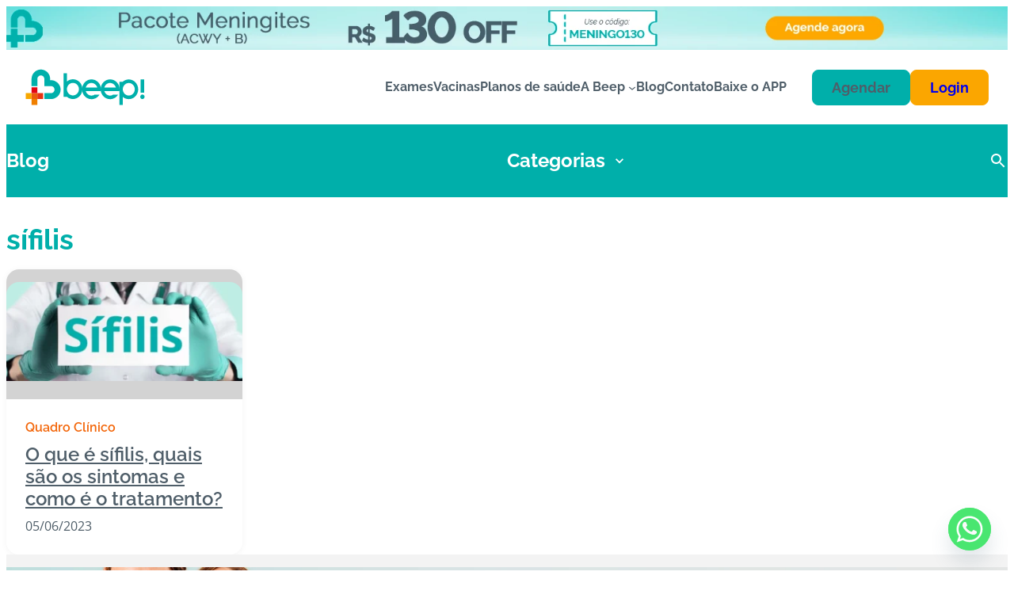

--- FILE ---
content_type: text/html; charset=UTF-8
request_url: https://beepsaude.com.br/tag/sifilis/
body_size: 163875
content:
<!DOCTYPE html>
<html lang="pt-BR">
<head>
	<meta charset="UTF-8" />
	<meta name="viewport" content="width=device-width, initial-scale=1" />
<meta name='robots' content='index, follow, max-image-preview:large, max-snippet:-1, max-video-preview:-1' />
	<style>img:is([sizes="auto" i], [sizes^="auto," i]) { contain-intrinsic-size: 3000px 1500px }</style>
	
<!-- Google Tag Manager for WordPress by gtm4wp.com -->
<script data-cfasync="false" data-pagespeed-no-defer>
	var gtm4wp_datalayer_name = "dataLayer";
	var dataLayer = dataLayer || [];

	const gtm4wp_scrollerscript_debugmode         = false;
	const gtm4wp_scrollerscript_callbacktime      = 100;
	const gtm4wp_scrollerscript_readerlocation    = 150;
	const gtm4wp_scrollerscript_contentelementid  = "content";
	const gtm4wp_scrollerscript_scannertime       = 60;
</script>
<!-- End Google Tag Manager for WordPress by gtm4wp.com -->    <link rel="preload" href="https://beepsaude.com.br/wp-content/themes/blokomaq/assets/fonts-subsets/raleway/Raleway-Regular.woff2" as="font" type="font/woff2" crossorigin>
    <link rel="preload" href="https://beepsaude.com.br/wp-content/themes/blokomaq/assets/fonts-subsets/raleway/Raleway-Bold.woff2" as="font" type="font/woff2" crossorigin>
    <link rel="preload" href="https://beepsaude.com.br/wp-content/themes/blokomaq/assets/fonts-subsets/raleway/Raleway-SemiBold.woff2" as="font" type="font/woff2" crossorigin>
    <link rel="preload" href="https://beepsaude.com.br/wp-content/themes/blokomaq/assets/fonts-subsets/open-sans/subset-OpenSans-Regular.woff2" as="font" type="font/woff2" crossorigin>
    
	<!-- This site is optimized with the Yoast SEO plugin v25.9 - https://yoast.com/wordpress/plugins/seo/ -->
	<link rel="canonical" href="https://beepsaude.com.br/tag/sifilis/" />
	<meta property="og:locale" content="pt_BR" />
	<meta property="og:type" content="article" />
	<meta property="og:title" content="Arquivos sífilis - Beep Saúde" />
	<meta property="og:url" content="https://beepsaude.com.br/tag/sifilis/" />
	<meta property="og:site_name" content="Beep Saúde" />
	<meta property="og:image" content="https://beepsaude.com.br/wp-content/uploads/2020/08/destacada-bg.jpg" />
	<meta property="og:image:width" content="1920" />
	<meta property="og:image:height" content="800" />
	<meta property="og:image:type" content="image/jpeg" />
	<meta name="twitter:card" content="summary_large_image" />
	<script type="application/ld+json" class="yoast-schema-graph">{"@context":"https://schema.org","@graph":[{"@type":"CollectionPage","@id":"https://beepsaude.com.br/tag/sifilis/","url":"https://beepsaude.com.br/tag/sifilis/","name":"Arquivos sífilis - Beep Saúde","isPartOf":{"@id":"https://beepsaude.com.br/#website"},"primaryImageOfPage":{"@id":"https://beepsaude.com.br/tag/sifilis/#primaryimage"},"image":{"@id":"https://beepsaude.com.br/tag/sifilis/#primaryimage"},"thumbnailUrl":"https://beepsaude.com.br/wp-content/uploads/2022/08/sifilis-beep-saude-uai-1000x500-1.webp","inLanguage":"pt-BR"},{"@type":"ImageObject","inLanguage":"pt-BR","@id":"https://beepsaude.com.br/tag/sifilis/#primaryimage","url":"https://beepsaude.com.br/wp-content/uploads/2022/08/sifilis-beep-saude-uai-1000x500-1.webp","contentUrl":"https://beepsaude.com.br/wp-content/uploads/2022/08/sifilis-beep-saude-uai-1000x500-1.webp","width":750,"height":375},{"@type":"WebSite","@id":"https://beepsaude.com.br/#website","url":"https://beepsaude.com.br/","name":"Beep Saúde","description":"Saúde na sua casa com economia e segurança","publisher":{"@id":"https://beepsaude.com.br/#organization"},"potentialAction":[{"@type":"SearchAction","target":{"@type":"EntryPoint","urlTemplate":"https://beepsaude.com.br/?s={search_term_string}"},"query-input":{"@type":"PropertyValueSpecification","valueRequired":true,"valueName":"search_term_string"}}],"inLanguage":"pt-BR"},{"@type":"Organization","@id":"https://beepsaude.com.br/#organization","name":"Beep Saúde","url":"https://beepsaude.com.br/","logo":{"@type":"ImageObject","inLanguage":"pt-BR","@id":"https://beepsaude.com.br/#/schema/logo/image/","url":"https://beepsaude.com.br/wp-content/uploads/2021/07/LOGO.png","contentUrl":"https://beepsaude.com.br/wp-content/uploads/2021/07/LOGO.png","width":96,"height":96,"caption":"Beep Saúde"},"image":{"@id":"https://beepsaude.com.br/#/schema/logo/image/"}}]}</script>
	<!-- / Yoast SEO plugin. -->


<title>Arquivos sífilis - Beep Saúde</title>
<link rel='dns-prefetch' href='//beepsaude.com.br' />
<link rel="alternate" type="application/rss+xml" title="Feed para Beep Saúde &raquo;" href="https://beepsaude.com.br/feed/" />
<link rel="alternate" type="application/rss+xml" title="Feed de comentários para Beep Saúde &raquo;" href="https://beepsaude.com.br/comments/feed/" />
<link rel="alternate" type="application/rss+xml" title="Feed de tag para Beep Saúde &raquo; sífilis" href="https://beepsaude.com.br/tag/sifilis/feed/" />
<style id='wp-block-site-logo-inline-css'>
.wp-block-site-logo{box-sizing:border-box;line-height:0}.wp-block-site-logo a{display:inline-block;line-height:0}.wp-block-site-logo.is-default-size img{height:auto;width:120px}.wp-block-site-logo img{height:auto;max-width:100%}.wp-block-site-logo a,.wp-block-site-logo img{border-radius:inherit}.wp-block-site-logo.aligncenter{margin-left:auto;margin-right:auto;text-align:center}:root :where(.wp-block-site-logo.is-style-rounded){border-radius:9999px}
</style>
<style id='wp-block-navigation-link-inline-css'>
.wp-block-navigation .wp-block-navigation-item__label{overflow-wrap:break-word}.wp-block-navigation .wp-block-navigation-item__description{display:none}.link-ui-tools{border-top:1px solid #f0f0f0;padding:8px}.link-ui-block-inserter{padding-top:8px}.link-ui-block-inserter__back{margin-left:8px;text-transform:uppercase}
</style>
<link rel='stylesheet' id='wp-block-navigation-css' href='https://beepsaude.com.br/wp-includes/blocks/navigation/style.min.css?ver=6.8.2' media='all' />
<style id='wp-block-button-inline-css'>
.wp-block-button__link{align-content:center;box-sizing:border-box;cursor:pointer;display:inline-block;height:100%;text-align:center;word-break:break-word}.wp-block-button__link.aligncenter{text-align:center}.wp-block-button__link.alignright{text-align:right}:where(.wp-block-button__link){border-radius:9999px;box-shadow:none;padding:calc(.667em + 2px) calc(1.333em + 2px);text-decoration:none}.wp-block-button[style*=text-decoration] .wp-block-button__link{text-decoration:inherit}.wp-block-buttons>.wp-block-button.has-custom-width{max-width:none}.wp-block-buttons>.wp-block-button.has-custom-width .wp-block-button__link{width:100%}.wp-block-buttons>.wp-block-button.has-custom-font-size .wp-block-button__link{font-size:inherit}.wp-block-buttons>.wp-block-button.wp-block-button__width-25{width:calc(25% - var(--wp--style--block-gap, .5em)*.75)}.wp-block-buttons>.wp-block-button.wp-block-button__width-50{width:calc(50% - var(--wp--style--block-gap, .5em)*.5)}.wp-block-buttons>.wp-block-button.wp-block-button__width-75{width:calc(75% - var(--wp--style--block-gap, .5em)*.25)}.wp-block-buttons>.wp-block-button.wp-block-button__width-100{flex-basis:100%;width:100%}.wp-block-buttons.is-vertical>.wp-block-button.wp-block-button__width-25{width:25%}.wp-block-buttons.is-vertical>.wp-block-button.wp-block-button__width-50{width:50%}.wp-block-buttons.is-vertical>.wp-block-button.wp-block-button__width-75{width:75%}.wp-block-button.is-style-squared,.wp-block-button__link.wp-block-button.is-style-squared{border-radius:0}.wp-block-button.no-border-radius,.wp-block-button__link.no-border-radius{border-radius:0!important}:root :where(.wp-block-button .wp-block-button__link.is-style-outline),:root :where(.wp-block-button.is-style-outline>.wp-block-button__link){border:2px solid;padding:.667em 1.333em}:root :where(.wp-block-button .wp-block-button__link.is-style-outline:not(.has-text-color)),:root :where(.wp-block-button.is-style-outline>.wp-block-button__link:not(.has-text-color)){color:currentColor}:root :where(.wp-block-button .wp-block-button__link.is-style-outline:not(.has-background)),:root :where(.wp-block-button.is-style-outline>.wp-block-button__link:not(.has-background)){background-color:initial;background-image:none}
</style>
<style id='wp-block-buttons-inline-css'>
.wp-block-buttons{box-sizing:border-box}.wp-block-buttons.is-vertical{flex-direction:column}.wp-block-buttons.is-vertical>.wp-block-button:last-child{margin-bottom:0}.wp-block-buttons>.wp-block-button{display:inline-block;margin:0}.wp-block-buttons.is-content-justification-left{justify-content:flex-start}.wp-block-buttons.is-content-justification-left.is-vertical{align-items:flex-start}.wp-block-buttons.is-content-justification-center{justify-content:center}.wp-block-buttons.is-content-justification-center.is-vertical{align-items:center}.wp-block-buttons.is-content-justification-right{justify-content:flex-end}.wp-block-buttons.is-content-justification-right.is-vertical{align-items:flex-end}.wp-block-buttons.is-content-justification-space-between{justify-content:space-between}.wp-block-buttons.aligncenter{text-align:center}.wp-block-buttons:not(.is-content-justification-space-between,.is-content-justification-right,.is-content-justification-left,.is-content-justification-center) .wp-block-button.aligncenter{margin-left:auto;margin-right:auto;width:100%}.wp-block-buttons[style*=text-decoration] .wp-block-button,.wp-block-buttons[style*=text-decoration] .wp-block-button__link{text-decoration:inherit}.wp-block-buttons.has-custom-font-size .wp-block-button__link{font-size:inherit}.wp-block-buttons .wp-block-button__link{width:100%}.wp-block-button.aligncenter{text-align:center}
</style>
<style id='wp-block-columns-inline-css'>
.wp-block-columns{align-items:normal!important;box-sizing:border-box;display:flex;flex-wrap:wrap!important}@media (min-width:782px){.wp-block-columns{flex-wrap:nowrap!important}}.wp-block-columns.are-vertically-aligned-top{align-items:flex-start}.wp-block-columns.are-vertically-aligned-center{align-items:center}.wp-block-columns.are-vertically-aligned-bottom{align-items:flex-end}@media (max-width:781px){.wp-block-columns:not(.is-not-stacked-on-mobile)>.wp-block-column{flex-basis:100%!important}}@media (min-width:782px){.wp-block-columns:not(.is-not-stacked-on-mobile)>.wp-block-column{flex-basis:0;flex-grow:1}.wp-block-columns:not(.is-not-stacked-on-mobile)>.wp-block-column[style*=flex-basis]{flex-grow:0}}.wp-block-columns.is-not-stacked-on-mobile{flex-wrap:nowrap!important}.wp-block-columns.is-not-stacked-on-mobile>.wp-block-column{flex-basis:0;flex-grow:1}.wp-block-columns.is-not-stacked-on-mobile>.wp-block-column[style*=flex-basis]{flex-grow:0}:where(.wp-block-columns){margin-bottom:1.75em}:where(.wp-block-columns.has-background){padding:1.25em 2.375em}.wp-block-column{flex-grow:1;min-width:0;overflow-wrap:break-word;word-break:break-word}.wp-block-column.is-vertically-aligned-top{align-self:flex-start}.wp-block-column.is-vertically-aligned-center{align-self:center}.wp-block-column.is-vertically-aligned-bottom{align-self:flex-end}.wp-block-column.is-vertically-aligned-stretch{align-self:stretch}.wp-block-column.is-vertically-aligned-bottom,.wp-block-column.is-vertically-aligned-center,.wp-block-column.is-vertically-aligned-top{width:100%}
</style>
<style id='wp-block-group-inline-css'>
.wp-block-group{box-sizing:border-box}:where(.wp-block-group.wp-block-group-is-layout-constrained){position:relative}
</style>
<style id='blokomaq-svg-icon-style-inline-css'>
.blokomaq-svg-icon{display:inline-block}.blokomaq-svg-icon .svg-inline,.blokomaq-svg-icon .svg-preview{display:block;max-width:100%;height:auto}.blokomaq-svg-icon .svg-inline svg,.blokomaq-svg-icon .svg-preview svg{display:block;height:auto}/*# sourceMappingURL=style.css.map */

</style>
<style id='blokomaq-mobile-offcanvas-toggle-style-inline-css'>
.bmq-offcanvas-wrap{display:inline-block}.bmq-offcanvas-wrap .bmq-offcanvas-toggle{display:inline-flex;align-items:center;justify-content:center;background:rgba(0,0,0,0);border:0;padding:0;cursor:pointer;line-height:1}.bmq-offcanvas--lock{overflow:hidden}.bmq-offcanvas{position:fixed;inset:0;z-index:9999;pointer-events:none}.bmq-offcanvas.is-open{pointer-events:auto}.bmq-offcanvas__overlay{position:absolute;inset:0;opacity:0;transition:opacity .2s ease;background:rgba(0,0,0,.45)}.bmq-offcanvas.is-open .bmq-offcanvas__overlay{opacity:1}.bmq-offcanvas__panel{position:absolute;top:0;bottom:0;width:var(--offcanvas-width, 320px);background:var(--wp--preset--color--base, #fff);color:var(--wp--preset--color--contrast, #111);box-shadow:0 10px 30px rgba(0,0,0,.25);transform:translateX(-100%);transition:transform .25s ease;outline:none;display:flex;flex-direction:column}.bmq-offcanvas.side-left .bmq-offcanvas__panel{left:0;transform:translateX(-100%)}.bmq-offcanvas.side-right .bmq-offcanvas__panel{right:0;transform:translateX(100%)}.bmq-offcanvas.is-open.side-left .bmq-offcanvas__panel{transform:translateX(0)}.bmq-offcanvas.is-open.side-right .bmq-offcanvas__panel{transform:translateX(0)}.bmq-offcanvas__close{align-self:flex-end;background:rgba(0,0,0,0);border:0;font-size:28px;line-height:1;padding:12px 16px;cursor:pointer;position:fixed}.bmq-offcanvas__content{overflow:auto;padding:24px;overflow-x:hidden;flex:1}.bmq-offcanvas-editor__preview{display:flex;align-items:flex-start;gap:16px}.bmq-offcanvas-editor__preview .bmq-offcanvas-preview{border:1px solid var(--wp--preset--color--contrast-3, #ddd);border-radius:10px;overflow:hidden}.bmq-offcanvas-editor__preview .bmq-offcanvas-preview__header{padding:8px 12px;background:#f7f7f7;border-bottom:1px solid #eee;font-size:12px;font-weight:600}.bmq-offcanvas-editor__preview .bmq-offcanvas-preview__content{padding:12px;max-height:260px;overflow:auto;width:var(--offcanvas-width, 320px);max-width:100%}/*# sourceMappingURL=style.css.map */

</style>
<style id='wp-block-heading-inline-css'>
h1.has-background,h2.has-background,h3.has-background,h4.has-background,h5.has-background,h6.has-background{padding:1.25em 2.375em}h1.has-text-align-left[style*=writing-mode]:where([style*=vertical-lr]),h1.has-text-align-right[style*=writing-mode]:where([style*=vertical-rl]),h2.has-text-align-left[style*=writing-mode]:where([style*=vertical-lr]),h2.has-text-align-right[style*=writing-mode]:where([style*=vertical-rl]),h3.has-text-align-left[style*=writing-mode]:where([style*=vertical-lr]),h3.has-text-align-right[style*=writing-mode]:where([style*=vertical-rl]),h4.has-text-align-left[style*=writing-mode]:where([style*=vertical-lr]),h4.has-text-align-right[style*=writing-mode]:where([style*=vertical-rl]),h5.has-text-align-left[style*=writing-mode]:where([style*=vertical-lr]),h5.has-text-align-right[style*=writing-mode]:where([style*=vertical-rl]),h6.has-text-align-left[style*=writing-mode]:where([style*=vertical-lr]),h6.has-text-align-right[style*=writing-mode]:where([style*=vertical-rl]){rotate:180deg}
</style>
<style id='wp-block-query-title-inline-css'>
.wp-block-query-title{box-sizing:border-box}
</style>
<style id='wp-block-post-featured-image-inline-css'>
.wp-block-post-featured-image{margin-left:0;margin-right:0}.wp-block-post-featured-image a{display:block;height:100%}.wp-block-post-featured-image :where(img){box-sizing:border-box;height:auto;max-width:100%;vertical-align:bottom;width:100%}.wp-block-post-featured-image.alignfull img,.wp-block-post-featured-image.alignwide img{width:100%}.wp-block-post-featured-image .wp-block-post-featured-image__overlay.has-background-dim{background-color:#000;inset:0;position:absolute}.wp-block-post-featured-image{position:relative}.wp-block-post-featured-image .wp-block-post-featured-image__overlay.has-background-gradient{background-color:initial}.wp-block-post-featured-image .wp-block-post-featured-image__overlay.has-background-dim-0{opacity:0}.wp-block-post-featured-image .wp-block-post-featured-image__overlay.has-background-dim-10{opacity:.1}.wp-block-post-featured-image .wp-block-post-featured-image__overlay.has-background-dim-20{opacity:.2}.wp-block-post-featured-image .wp-block-post-featured-image__overlay.has-background-dim-30{opacity:.3}.wp-block-post-featured-image .wp-block-post-featured-image__overlay.has-background-dim-40{opacity:.4}.wp-block-post-featured-image .wp-block-post-featured-image__overlay.has-background-dim-50{opacity:.5}.wp-block-post-featured-image .wp-block-post-featured-image__overlay.has-background-dim-60{opacity:.6}.wp-block-post-featured-image .wp-block-post-featured-image__overlay.has-background-dim-70{opacity:.7}.wp-block-post-featured-image .wp-block-post-featured-image__overlay.has-background-dim-80{opacity:.8}.wp-block-post-featured-image .wp-block-post-featured-image__overlay.has-background-dim-90{opacity:.9}.wp-block-post-featured-image .wp-block-post-featured-image__overlay.has-background-dim-100{opacity:1}.wp-block-post-featured-image:where(.alignleft,.alignright){width:100%}
</style>
<style id='wp-block-post-terms-inline-css'>
.wp-block-post-terms{box-sizing:border-box}.wp-block-post-terms .wp-block-post-terms__separator{white-space:pre-wrap}
</style>
<style id='wp-block-post-title-inline-css'>
.wp-block-post-title{box-sizing:border-box;word-break:break-word}.wp-block-post-title :where(a){display:inline-block;font-family:inherit;font-size:inherit;font-style:inherit;font-weight:inherit;letter-spacing:inherit;line-height:inherit;text-decoration:inherit}
</style>
<style id='wp-block-post-date-inline-css'>
.wp-block-post-date{box-sizing:border-box}
</style>
<style id='wp-block-post-template-inline-css'>
.wp-block-post-template{box-sizing:border-box;list-style:none;margin-bottom:0;margin-top:0;max-width:100%;padding:0}.wp-block-post-template.is-flex-container{display:flex;flex-direction:row;flex-wrap:wrap;gap:1.25em}.wp-block-post-template.is-flex-container>li{margin:0;width:100%}@media (min-width:600px){.wp-block-post-template.is-flex-container.is-flex-container.columns-2>li{width:calc(50% - .625em)}.wp-block-post-template.is-flex-container.is-flex-container.columns-3>li{width:calc(33.33333% - .83333em)}.wp-block-post-template.is-flex-container.is-flex-container.columns-4>li{width:calc(25% - .9375em)}.wp-block-post-template.is-flex-container.is-flex-container.columns-5>li{width:calc(20% - 1em)}.wp-block-post-template.is-flex-container.is-flex-container.columns-6>li{width:calc(16.66667% - 1.04167em)}}@media (max-width:600px){.wp-block-post-template-is-layout-grid.wp-block-post-template-is-layout-grid.wp-block-post-template-is-layout-grid.wp-block-post-template-is-layout-grid{grid-template-columns:1fr}}.wp-block-post-template-is-layout-constrained>li>.alignright,.wp-block-post-template-is-layout-flow>li>.alignright{float:right;margin-inline-end:0;margin-inline-start:2em}.wp-block-post-template-is-layout-constrained>li>.alignleft,.wp-block-post-template-is-layout-flow>li>.alignleft{float:left;margin-inline-end:2em;margin-inline-start:0}.wp-block-post-template-is-layout-constrained>li>.aligncenter,.wp-block-post-template-is-layout-flow>li>.aligncenter{margin-inline-end:auto;margin-inline-start:auto}
</style>
<style id='wp-block-query-pagination-inline-css'>
.wp-block-query-pagination.is-content-justification-space-between>.wp-block-query-pagination-next:last-of-type{margin-inline-start:auto}.wp-block-query-pagination.is-content-justification-space-between>.wp-block-query-pagination-previous:first-child{margin-inline-end:auto}.wp-block-query-pagination .wp-block-query-pagination-previous-arrow{display:inline-block;margin-right:1ch}.wp-block-query-pagination .wp-block-query-pagination-previous-arrow:not(.is-arrow-chevron){transform:scaleX(1)}.wp-block-query-pagination .wp-block-query-pagination-next-arrow{display:inline-block;margin-left:1ch}.wp-block-query-pagination .wp-block-query-pagination-next-arrow:not(.is-arrow-chevron){transform:scaleX(1)}.wp-block-query-pagination.aligncenter{justify-content:center}
</style>
<style id='wp-block-paragraph-inline-css'>
.is-small-text{font-size:.875em}.is-regular-text{font-size:1em}.is-large-text{font-size:2.25em}.is-larger-text{font-size:3em}.has-drop-cap:not(:focus):first-letter{float:left;font-size:8.4em;font-style:normal;font-weight:100;line-height:.68;margin:.05em .1em 0 0;text-transform:uppercase}body.rtl .has-drop-cap:not(:focus):first-letter{float:none;margin-left:.1em}p.has-drop-cap.has-background{overflow:hidden}:root :where(p.has-background){padding:1.25em 2.375em}:where(p.has-text-color:not(.has-link-color)) a{color:inherit}p.has-text-align-left[style*="writing-mode:vertical-lr"],p.has-text-align-right[style*="writing-mode:vertical-rl"]{rotate:180deg}
</style>
<link rel='stylesheet' id='blokomaq-query-slider-style-css' href='https://beepsaude.com.br/wp-content/themes/blokomaq/inc/blocks/query-slider/dist/style/style.css?ver=1756893527' media='all' />
<link rel='stylesheet' id='wp-block-image-css' href='https://beepsaude.com.br/wp-includes/blocks/image/style.min.css?ver=6.8.2' media='all' />
<link rel='stylesheet' id='wp-block-cover-css' href='https://beepsaude.com.br/wp-includes/blocks/cover/style.min.css?ver=6.8.2' media='all' />
<style id='wp-block-separator-inline-css'>
@charset "UTF-8";.wp-block-separator{border:none;border-top:2px solid}:root :where(.wp-block-separator.is-style-dots){height:auto;line-height:1;text-align:center}:root :where(.wp-block-separator.is-style-dots):before{color:currentColor;content:"···";font-family:serif;font-size:1.5em;letter-spacing:2em;padding-left:2em}.wp-block-separator.is-style-dots{background:none!important;border:none!important}
</style>
<style id='safe-svg-svg-icon-style-inline-css'>
.safe-svg-cover{text-align:center}.safe-svg-cover .safe-svg-inside{display:inline-block;max-width:100%}.safe-svg-cover svg{fill:currentColor;height:100%;max-height:100%;max-width:100%;width:100%}

</style>
<style id='wp-block-library-inline-css'>
:root{--wp-admin-theme-color:#007cba;--wp-admin-theme-color--rgb:0,124,186;--wp-admin-theme-color-darker-10:#006ba1;--wp-admin-theme-color-darker-10--rgb:0,107,161;--wp-admin-theme-color-darker-20:#005a87;--wp-admin-theme-color-darker-20--rgb:0,90,135;--wp-admin-border-width-focus:2px;--wp-block-synced-color:#7a00df;--wp-block-synced-color--rgb:122,0,223;--wp-bound-block-color:var(--wp-block-synced-color)}@media (min-resolution:192dpi){:root{--wp-admin-border-width-focus:1.5px}}.wp-element-button{cursor:pointer}:root{--wp--preset--font-size--normal:16px;--wp--preset--font-size--huge:42px}:root .has-very-light-gray-background-color{background-color:#eee}:root .has-very-dark-gray-background-color{background-color:#313131}:root .has-very-light-gray-color{color:#eee}:root .has-very-dark-gray-color{color:#313131}:root .has-vivid-green-cyan-to-vivid-cyan-blue-gradient-background{background:linear-gradient(135deg,#00d084,#0693e3)}:root .has-purple-crush-gradient-background{background:linear-gradient(135deg,#34e2e4,#4721fb 50%,#ab1dfe)}:root .has-hazy-dawn-gradient-background{background:linear-gradient(135deg,#faaca8,#dad0ec)}:root .has-subdued-olive-gradient-background{background:linear-gradient(135deg,#fafae1,#67a671)}:root .has-atomic-cream-gradient-background{background:linear-gradient(135deg,#fdd79a,#004a59)}:root .has-nightshade-gradient-background{background:linear-gradient(135deg,#330968,#31cdcf)}:root .has-midnight-gradient-background{background:linear-gradient(135deg,#020381,#2874fc)}.has-regular-font-size{font-size:1em}.has-larger-font-size{font-size:2.625em}.has-normal-font-size{font-size:var(--wp--preset--font-size--normal)}.has-huge-font-size{font-size:var(--wp--preset--font-size--huge)}.has-text-align-center{text-align:center}.has-text-align-left{text-align:left}.has-text-align-right{text-align:right}#end-resizable-editor-section{display:none}.aligncenter{clear:both}.items-justified-left{justify-content:flex-start}.items-justified-center{justify-content:center}.items-justified-right{justify-content:flex-end}.items-justified-space-between{justify-content:space-between}.screen-reader-text{border:0;clip-path:inset(50%);height:1px;margin:-1px;overflow:hidden;padding:0;position:absolute;width:1px;word-wrap:normal!important}.screen-reader-text:focus{background-color:#ddd;clip-path:none;color:#444;display:block;font-size:1em;height:auto;left:5px;line-height:normal;padding:15px 23px 14px;text-decoration:none;top:5px;width:auto;z-index:100000}html :where(.has-border-color){border-style:solid}html :where([style*=border-top-color]){border-top-style:solid}html :where([style*=border-right-color]){border-right-style:solid}html :where([style*=border-bottom-color]){border-bottom-style:solid}html :where([style*=border-left-color]){border-left-style:solid}html :where([style*=border-width]){border-style:solid}html :where([style*=border-top-width]){border-top-style:solid}html :where([style*=border-right-width]){border-right-style:solid}html :where([style*=border-bottom-width]){border-bottom-style:solid}html :where([style*=border-left-width]){border-left-style:solid}html :where(img[class*=wp-image-]){height:auto;max-width:100%}:where(figure){margin:0 0 1em}html :where(.is-position-sticky){--wp-admin--admin-bar--position-offset:var(--wp-admin--admin-bar--height,0px)}@media screen and (max-width:600px){html :where(.is-position-sticky){--wp-admin--admin-bar--position-offset:0px}}
</style>
<style id='global-styles-inline-css'>
:root{--wp--preset--aspect-ratio--square: 1;--wp--preset--aspect-ratio--4-3: 4/3;--wp--preset--aspect-ratio--3-4: 3/4;--wp--preset--aspect-ratio--3-2: 3/2;--wp--preset--aspect-ratio--2-3: 2/3;--wp--preset--aspect-ratio--16-9: 16/9;--wp--preset--aspect-ratio--9-16: 9/16;--wp--preset--color--black: #000000;--wp--preset--color--cyan-bluish-gray: #abb8c3;--wp--preset--color--white: #ffffff;--wp--preset--color--pale-pink: #f78da7;--wp--preset--color--vivid-red: #cf2e2e;--wp--preset--color--luminous-vivid-orange: #ff6900;--wp--preset--color--luminous-vivid-amber: #fcb900;--wp--preset--color--light-green-cyan: #7bdcb5;--wp--preset--color--vivid-green-cyan: #00d084;--wp--preset--color--pale-cyan-blue: #8ed1fc;--wp--preset--color--vivid-cyan-blue: #0693e3;--wp--preset--color--vivid-purple: #9b51e0;--wp--preset--color--primary: #00AFAA;--wp--preset--color--primary-darken: #12A19D;--wp--preset--color--secondary: #FBA600;--wp--preset--color--secondary-darken: #F09F00;--wp--preset--color--text-base: #4F5E69;--wp--preset--color--dark: #1a1a1a;--wp--preset--color--light: #B1B4B4;--wp--preset--color--error: #E11515;--wp--preset--color--pink-1: #FF0095;--wp--preset--gradient--vivid-cyan-blue-to-vivid-purple: linear-gradient(135deg,rgba(6,147,227,1) 0%,rgb(155,81,224) 100%);--wp--preset--gradient--light-green-cyan-to-vivid-green-cyan: linear-gradient(135deg,rgb(122,220,180) 0%,rgb(0,208,130) 100%);--wp--preset--gradient--luminous-vivid-amber-to-luminous-vivid-orange: linear-gradient(135deg,rgba(252,185,0,1) 0%,rgba(255,105,0,1) 100%);--wp--preset--gradient--luminous-vivid-orange-to-vivid-red: linear-gradient(135deg,rgba(255,105,0,1) 0%,rgb(207,46,46) 100%);--wp--preset--gradient--very-light-gray-to-cyan-bluish-gray: linear-gradient(135deg,rgb(238,238,238) 0%,rgb(169,184,195) 100%);--wp--preset--gradient--cool-to-warm-spectrum: linear-gradient(135deg,rgb(74,234,220) 0%,rgb(151,120,209) 20%,rgb(207,42,186) 40%,rgb(238,44,130) 60%,rgb(251,105,98) 80%,rgb(254,248,76) 100%);--wp--preset--gradient--blush-light-purple: linear-gradient(135deg,rgb(255,206,236) 0%,rgb(152,150,240) 100%);--wp--preset--gradient--blush-bordeaux: linear-gradient(135deg,rgb(254,205,165) 0%,rgb(254,45,45) 50%,rgb(107,0,62) 100%);--wp--preset--gradient--luminous-dusk: linear-gradient(135deg,rgb(255,203,112) 0%,rgb(199,81,192) 50%,rgb(65,88,208) 100%);--wp--preset--gradient--pale-ocean: linear-gradient(135deg,rgb(255,245,203) 0%,rgb(182,227,212) 50%,rgb(51,167,181) 100%);--wp--preset--gradient--electric-grass: linear-gradient(135deg,rgb(202,248,128) 0%,rgb(113,206,126) 100%);--wp--preset--gradient--midnight: linear-gradient(135deg,rgb(2,3,129) 0%,rgb(40,116,252) 100%);--wp--preset--font-size--small: 2rem;--wp--preset--font-size--medium: 2.25rem;--wp--preset--font-size--large: 2.5rem;--wp--preset--font-size--x-large: 3.375rem;--wp--preset--font-size--xxs: 1rem;--wp--preset--font-size--xs: 1.5rem;--wp--preset--font-size--xx-large: 3.75rem;--wp--preset--font-family--raleway: Raleway, sans-serif;--wp--preset--font-family--open-sans: Open Sans, sans-serif;--wp--preset--spacing--20: 0.44rem;--wp--preset--spacing--30: 0.67rem;--wp--preset--spacing--40: 1rem;--wp--preset--spacing--50: 1.5rem;--wp--preset--spacing--60: 2.25rem;--wp--preset--spacing--70: 3.38rem;--wp--preset--spacing--80: 5.06rem;--wp--preset--shadow--natural: 6px 6px 9px rgba(0, 0, 0, 0.2);--wp--preset--shadow--deep: 12px 12px 50px rgba(0, 0, 0, 0.4);--wp--preset--shadow--sharp: 6px 6px 0px rgba(0, 0, 0, 0.2);--wp--preset--shadow--outlined: 6px 6px 0px -3px rgba(255, 255, 255, 1), 6px 6px rgba(0, 0, 0, 1);--wp--preset--shadow--crisp: 6px 6px 0px rgba(0, 0, 0, 1);}:root { --wp--style--global--content-size: 1130px;--wp--style--global--wide-size: 1174px; }:where(body) { margin: 0; }.wp-site-blocks > .alignleft { float: left; margin-right: 2em; }.wp-site-blocks > .alignright { float: right; margin-left: 2em; }.wp-site-blocks > .aligncenter { justify-content: center; margin-left: auto; margin-right: auto; }:where(.is-layout-flex){gap: 0.5em;}:where(.is-layout-grid){gap: 0.5em;}.is-layout-flow > .alignleft{float: left;margin-inline-start: 0;margin-inline-end: 2em;}.is-layout-flow > .alignright{float: right;margin-inline-start: 2em;margin-inline-end: 0;}.is-layout-flow > .aligncenter{margin-left: auto !important;margin-right: auto !important;}.is-layout-constrained > .alignleft{float: left;margin-inline-start: 0;margin-inline-end: 2em;}.is-layout-constrained > .alignright{float: right;margin-inline-start: 2em;margin-inline-end: 0;}.is-layout-constrained > .aligncenter{margin-left: auto !important;margin-right: auto !important;}.is-layout-constrained > :where(:not(.alignleft):not(.alignright):not(.alignfull)){max-width: var(--wp--style--global--content-size);margin-left: auto !important;margin-right: auto !important;}.is-layout-constrained > .alignwide{max-width: var(--wp--style--global--wide-size);}body .is-layout-flex{display: flex;}.is-layout-flex{flex-wrap: wrap;align-items: center;}.is-layout-flex > :is(*, div){margin: 0;}body .is-layout-grid{display: grid;}.is-layout-grid > :is(*, div){margin: 0;}body{color: var(--wp--preset--color--text-base);font-family: var(--wp--preset--font-family--raleway);line-height: 1.5;padding-top: 0px;padding-right: 0px;padding-bottom: 0px;padding-left: 0px;}a:where(:not(.wp-element-button)){color: var(--wp--preset--color--primary-darken);text-decoration: none;}:root :where(a:where(:not(.wp-element-button)):hover){color: var(--wp--preset--color--primary-darken);text-decoration: underline;}h1, h2, h3, h4, h5, h6{font-family: var(--wp--preset--font-family--raleway);line-height: 1.2;}h2{color: var(--wp--preset--color--primary);}:root :where(.wp-element-button, .wp-block-button__link){background-color: #32373c;border-width: 0;color: #fff;font-family: inherit;font-size: inherit;line-height: inherit;padding: calc(0.667em + 2px) calc(1.333em + 2px);text-decoration: none;}.has-black-color{color: var(--wp--preset--color--black) !important;}.has-cyan-bluish-gray-color{color: var(--wp--preset--color--cyan-bluish-gray) !important;}.has-white-color{color: var(--wp--preset--color--white) !important;}.has-pale-pink-color{color: var(--wp--preset--color--pale-pink) !important;}.has-vivid-red-color{color: var(--wp--preset--color--vivid-red) !important;}.has-luminous-vivid-orange-color{color: var(--wp--preset--color--luminous-vivid-orange) !important;}.has-luminous-vivid-amber-color{color: var(--wp--preset--color--luminous-vivid-amber) !important;}.has-light-green-cyan-color{color: var(--wp--preset--color--light-green-cyan) !important;}.has-vivid-green-cyan-color{color: var(--wp--preset--color--vivid-green-cyan) !important;}.has-pale-cyan-blue-color{color: var(--wp--preset--color--pale-cyan-blue) !important;}.has-vivid-cyan-blue-color{color: var(--wp--preset--color--vivid-cyan-blue) !important;}.has-vivid-purple-color{color: var(--wp--preset--color--vivid-purple) !important;}.has-primary-color{color: var(--wp--preset--color--primary) !important;}.has-primary-darken-color{color: var(--wp--preset--color--primary-darken) !important;}.has-secondary-color{color: var(--wp--preset--color--secondary) !important;}.has-secondary-darken-color{color: var(--wp--preset--color--secondary-darken) !important;}.has-text-base-color{color: var(--wp--preset--color--text-base) !important;}.has-dark-color{color: var(--wp--preset--color--dark) !important;}.has-light-color{color: var(--wp--preset--color--light) !important;}.has-error-color{color: var(--wp--preset--color--error) !important;}.has-pink-1-color{color: var(--wp--preset--color--pink-1) !important;}.has-black-background-color{background-color: var(--wp--preset--color--black) !important;}.has-cyan-bluish-gray-background-color{background-color: var(--wp--preset--color--cyan-bluish-gray) !important;}.has-white-background-color{background-color: var(--wp--preset--color--white) !important;}.has-pale-pink-background-color{background-color: var(--wp--preset--color--pale-pink) !important;}.has-vivid-red-background-color{background-color: var(--wp--preset--color--vivid-red) !important;}.has-luminous-vivid-orange-background-color{background-color: var(--wp--preset--color--luminous-vivid-orange) !important;}.has-luminous-vivid-amber-background-color{background-color: var(--wp--preset--color--luminous-vivid-amber) !important;}.has-light-green-cyan-background-color{background-color: var(--wp--preset--color--light-green-cyan) !important;}.has-vivid-green-cyan-background-color{background-color: var(--wp--preset--color--vivid-green-cyan) !important;}.has-pale-cyan-blue-background-color{background-color: var(--wp--preset--color--pale-cyan-blue) !important;}.has-vivid-cyan-blue-background-color{background-color: var(--wp--preset--color--vivid-cyan-blue) !important;}.has-vivid-purple-background-color{background-color: var(--wp--preset--color--vivid-purple) !important;}.has-primary-background-color{background-color: var(--wp--preset--color--primary) !important;}.has-primary-darken-background-color{background-color: var(--wp--preset--color--primary-darken) !important;}.has-secondary-background-color{background-color: var(--wp--preset--color--secondary) !important;}.has-secondary-darken-background-color{background-color: var(--wp--preset--color--secondary-darken) !important;}.has-text-base-background-color{background-color: var(--wp--preset--color--text-base) !important;}.has-dark-background-color{background-color: var(--wp--preset--color--dark) !important;}.has-light-background-color{background-color: var(--wp--preset--color--light) !important;}.has-error-background-color{background-color: var(--wp--preset--color--error) !important;}.has-pink-1-background-color{background-color: var(--wp--preset--color--pink-1) !important;}.has-black-border-color{border-color: var(--wp--preset--color--black) !important;}.has-cyan-bluish-gray-border-color{border-color: var(--wp--preset--color--cyan-bluish-gray) !important;}.has-white-border-color{border-color: var(--wp--preset--color--white) !important;}.has-pale-pink-border-color{border-color: var(--wp--preset--color--pale-pink) !important;}.has-vivid-red-border-color{border-color: var(--wp--preset--color--vivid-red) !important;}.has-luminous-vivid-orange-border-color{border-color: var(--wp--preset--color--luminous-vivid-orange) !important;}.has-luminous-vivid-amber-border-color{border-color: var(--wp--preset--color--luminous-vivid-amber) !important;}.has-light-green-cyan-border-color{border-color: var(--wp--preset--color--light-green-cyan) !important;}.has-vivid-green-cyan-border-color{border-color: var(--wp--preset--color--vivid-green-cyan) !important;}.has-pale-cyan-blue-border-color{border-color: var(--wp--preset--color--pale-cyan-blue) !important;}.has-vivid-cyan-blue-border-color{border-color: var(--wp--preset--color--vivid-cyan-blue) !important;}.has-vivid-purple-border-color{border-color: var(--wp--preset--color--vivid-purple) !important;}.has-primary-border-color{border-color: var(--wp--preset--color--primary) !important;}.has-primary-darken-border-color{border-color: var(--wp--preset--color--primary-darken) !important;}.has-secondary-border-color{border-color: var(--wp--preset--color--secondary) !important;}.has-secondary-darken-border-color{border-color: var(--wp--preset--color--secondary-darken) !important;}.has-text-base-border-color{border-color: var(--wp--preset--color--text-base) !important;}.has-dark-border-color{border-color: var(--wp--preset--color--dark) !important;}.has-light-border-color{border-color: var(--wp--preset--color--light) !important;}.has-error-border-color{border-color: var(--wp--preset--color--error) !important;}.has-pink-1-border-color{border-color: var(--wp--preset--color--pink-1) !important;}.has-vivid-cyan-blue-to-vivid-purple-gradient-background{background: var(--wp--preset--gradient--vivid-cyan-blue-to-vivid-purple) !important;}.has-light-green-cyan-to-vivid-green-cyan-gradient-background{background: var(--wp--preset--gradient--light-green-cyan-to-vivid-green-cyan) !important;}.has-luminous-vivid-amber-to-luminous-vivid-orange-gradient-background{background: var(--wp--preset--gradient--luminous-vivid-amber-to-luminous-vivid-orange) !important;}.has-luminous-vivid-orange-to-vivid-red-gradient-background{background: var(--wp--preset--gradient--luminous-vivid-orange-to-vivid-red) !important;}.has-very-light-gray-to-cyan-bluish-gray-gradient-background{background: var(--wp--preset--gradient--very-light-gray-to-cyan-bluish-gray) !important;}.has-cool-to-warm-spectrum-gradient-background{background: var(--wp--preset--gradient--cool-to-warm-spectrum) !important;}.has-blush-light-purple-gradient-background{background: var(--wp--preset--gradient--blush-light-purple) !important;}.has-blush-bordeaux-gradient-background{background: var(--wp--preset--gradient--blush-bordeaux) !important;}.has-luminous-dusk-gradient-background{background: var(--wp--preset--gradient--luminous-dusk) !important;}.has-pale-ocean-gradient-background{background: var(--wp--preset--gradient--pale-ocean) !important;}.has-electric-grass-gradient-background{background: var(--wp--preset--gradient--electric-grass) !important;}.has-midnight-gradient-background{background: var(--wp--preset--gradient--midnight) !important;}.has-small-font-size{font-size: var(--wp--preset--font-size--small) !important;}.has-medium-font-size{font-size: var(--wp--preset--font-size--medium) !important;}.has-large-font-size{font-size: var(--wp--preset--font-size--large) !important;}.has-x-large-font-size{font-size: var(--wp--preset--font-size--x-large) !important;}.has-xxs-font-size{font-size: var(--wp--preset--font-size--xxs) !important;}.has-xs-font-size{font-size: var(--wp--preset--font-size--xs) !important;}.has-xx-large-font-size{font-size: var(--wp--preset--font-size--xx-large) !important;}.has-raleway-font-family{font-family: var(--wp--preset--font-family--raleway) !important;}.has-open-sans-font-family{font-family: var(--wp--preset--font-family--open-sans) !important;}
:root :where(.wp-block-button .wp-block-button__link){background-color: var(--wp--preset--color--primary);border-radius: 8px;color: #ffffff;font-weight: 700;padding-top: 8px;padding-right: 24px;padding-bottom: 8px;padding-left: 24px;}
:where(.wp-block-post-template.is-layout-flex){gap: 1.25em;}:where(.wp-block-post-template.is-layout-grid){gap: 1.25em;}
:where(.wp-block-columns.is-layout-flex){gap: 2em;}:where(.wp-block-columns.is-layout-grid){gap: 2em;}
</style>
<style id='block-style-variation-styles-inline-css'>
:root :where(.wp-block-button.is-style-outline--1 .wp-block-button__link){background: transparent none;border-color: currentColor;border-width: 2px;border-style: solid;color: currentColor;padding-top: 0.667em;padding-right: 1.33em;padding-bottom: 0.667em;padding-left: 1.33em;}
</style>
<style id='core-block-supports-inline-css'>
.wp-container-core-navigation-is-layout-f4f497dd{justify-content:flex-start;}.wp-container-core-buttons-is-layout-765c4724{justify-content:flex-end;}.wp-container-core-columns-is-layout-759e85f6{flex-wrap:nowrap;}.wp-container-core-group-is-layout-a6ec5612 > :where(:not(.alignleft):not(.alignright):not(.alignfull)){max-width:1350px;margin-left:auto !important;margin-right:auto !important;}.wp-container-core-group-is-layout-a6ec5612 > .alignwide{max-width:1350px;}.wp-container-core-group-is-layout-a6ec5612 .alignfull{max-width:none;}.wp-container-core-group-is-layout-a6ec5612 > .alignfull{margin-right:calc(20px * -1);margin-left:calc(20px * -1);}.wp-container-core-navigation-is-layout-b53ef676{flex-direction:column;align-items:flex-start;}.wp-container-core-group-is-layout-ad2f72ca{flex-wrap:nowrap;}.wp-container-core-group-is-layout-a1141ae5{flex-wrap:nowrap;justify-content:flex-start;align-items:center;}.wp-container-core-buttons-is-layout-23b93fc6{justify-content:flex-start;}.wp-elements-83e170677deb1cb96711cdf1d78ff2bc a:where(:not(.wp-element-button)){color:var(--wp--preset--color--white);}.wp-container-core-columns-is-layout-9d6595d7{flex-wrap:nowrap;}.wp-container-core-group-is-layout-28ad752c > :where(:not(.alignleft):not(.alignright):not(.alignfull)){max-width:1300px;margin-left:auto !important;margin-right:auto !important;}.wp-container-core-group-is-layout-28ad752c > .alignwide{max-width:1300px;}.wp-container-core-group-is-layout-28ad752c .alignfull{max-width:none;}.wp-elements-0d1faf761ffa77d9291d4f0003d777bb a:where(:not(.wp-element-button)){color:var(--wp--preset--color--primary);}.wp-container-core-group-is-layout-37936256{flex-wrap:nowrap;flex-direction:column;align-items:stretch;}.wp-container-core-buttons-is-layout-b16ad781{flex-direction:column;align-items:stretch;}.wp-elements-a596c3d4c26d207035be6267437142a5 a:where(:not(.wp-element-button)){color:var(--wp--preset--color--white);}.wp-elements-f3be4178ef5872cf9601d961801061e2 a:where(:not(.wp-element-button)){color:var(--wp--preset--color--white);}.wp-elements-a6ec8a6cfc7bb8a2d3cdb3b97809ef1f a:where(:not(.wp-element-button)){color:var(--wp--preset--color--white);}.wp-elements-f6b71d065ebd323c243f0a0699281235 a:where(:not(.wp-element-button)){color:var(--wp--preset--color--white);}.wp-elements-024ee110a08011a43a036aef87c9e1cf a:where(:not(.wp-element-button)){color:var(--wp--preset--color--white);}.wp-elements-3f87b4305c181608b3eda45379b0ead0 a:where(:not(.wp-element-button)){color:var(--wp--preset--color--white);}.wp-elements-4745e5480d015cc8c541e0f205ec6411 a:where(:not(.wp-element-button)){color:var(--wp--preset--color--white);}.wp-elements-a16343dad7e4cab4a4c869e1a5e9ecd1 a:where(:not(.wp-element-button)){color:var(--wp--preset--color--white);}.wp-elements-8160a24e1c796aa69e0447946e3dfaa9 a:where(:not(.wp-element-button)){color:var(--wp--preset--color--white);}.wp-elements-c3847fb891c08a307181315807e3ea76 a:where(:not(.wp-element-button)){color:var(--wp--preset--color--white);}.wp-container-core-group-is-layout-b493c794{flex-wrap:nowrap;justify-content:space-between;}.wp-elements-d7b1db91e997c50b2e025f258a1f4543 a:where(:not(.wp-element-button)){color:var(--wp--preset--color--white);}.wp-container-core-group-is-layout-8cf370e7{flex-direction:column;align-items:flex-start;}.wp-elements-d3e32d02f754ad45a33d360928e70c5f a:where(:not(.wp-element-button)){color:var(--wp--preset--color--white);}.wp-elements-5dcbc6181526d74ac564411a3ade4a5b a:where(:not(.wp-element-button)){color:var(--wp--preset--color--white);}.wp-elements-cee6328d16d620fd266d45183ccd2fb3 a:where(:not(.wp-element-button)){color:var(--wp--preset--color--white);}.wp-elements-09fb789cc8a01d178f848ea1a695c708 a:where(:not(.wp-element-button)){color:var(--wp--preset--color--white);}.wp-container-core-group-is-layout-1020933e > :where(:not(.alignleft):not(.alignright):not(.alignfull)){max-width:1024px;margin-left:auto !important;margin-right:auto !important;}.wp-container-core-group-is-layout-1020933e > .alignwide{max-width:1024px;}.wp-container-core-group-is-layout-1020933e .alignfull{max-width:none;}.wp-container-core-group-is-layout-94bc23d7{flex-wrap:nowrap;justify-content:center;}.wp-elements-c3681593d88cf52831e6fcc464ad8005 a:where(:not(.wp-element-button)){color:var(--wp--preset--color--white);}.wp-container-core-group-is-layout-c1dfda1e{flex-wrap:nowrap;justify-content:center;}.wp-elements-b37b2b0e0fb6bb80ad5f99b11782a2f3 a:where(:not(.wp-element-button)){color:var(--wp--preset--color--white);}.wp-elements-5c7f95449fd19e84046db757aa27abc8 a:where(:not(.wp-element-button)){color:var(--wp--preset--color--white);}.wp-elements-aaf8cbfffc2da13eb53493a2b4bbda40 a:where(:not(.wp-element-button)){color:var(--wp--preset--color--white);}.wp-container-core-buttons-is-layout-16018d1d{justify-content:center;}
</style>
<style id='wp-block-template-skip-link-inline-css'>

		.skip-link.screen-reader-text {
			border: 0;
			clip-path: inset(50%);
			height: 1px;
			margin: -1px;
			overflow: hidden;
			padding: 0;
			position: absolute !important;
			width: 1px;
			word-wrap: normal !important;
		}

		.skip-link.screen-reader-text:focus {
			background-color: #eee;
			clip-path: none;
			color: #444;
			display: block;
			font-size: 1em;
			height: auto;
			left: 5px;
			line-height: normal;
			padding: 15px 23px 14px;
			text-decoration: none;
			top: 5px;
			width: auto;
			z-index: 100000;
		}
</style>
<link rel='stylesheet' id='contact-form-7-css' href='https://beepsaude.com.br/wp-content/plugins/contact-form-7/includes/css/styles.css?ver=6.1.1' media='all' />
<link rel='stylesheet' id='blokomaq-style-css' href='https://beepsaude.com.br/wp-content/themes/blokomaq/style.css?ver=1758136338' media='all' />
<style id='expanding-search-inline-inline-css'>

    .expanding-search {
        position: relative;
        display: flex;
        height: 40px;
        padding: 5px 0;
        margin-left: 53px;
    }
    @media (max-width: 768px) {
        .expanding-search {
            margin-left: 16px;
        }               
    }
    .expanding-search .search-form {
        display: flex;
        align-items: center;
    }
    .expanding-search .search-input {
        width: 0;
        opacity: 0;
        padding: 0;
        margin: 0;
        border: none;
        border-radius: 0;
        outline: none;
        overflow: hidden;
        transition: all 0.1s ease;
        font-size: 14px;
        flex-shrink: 0;
    }
    .expanding-search.active .search-input {
        width: 180px;
        opacity: 1;
        padding: 11px;
        margin: 0 6px;
        border: 1px solid #CBCFCF;
        border-radius: 6px;        
    }
    @media (max-width: 768px) {
        .expanding-search.active .search-input {
            width: 150px;
        }               
    }
    .expanding-search .search-close {
        display: none;
        background: none;
        border: none;
        cursor: pointer;
        padding: 0;
    }
    .expanding-search.active .search-close {
        display: inline;
    }
    .expanding-search .search-toggle {
        background: none;
        border: none;
        cursor: pointer;
        padding: 0;
    }
</style>
<link rel='stylesheet' id='chaty-front-css-css' href='https://beepsaude.com.br/wp-content/plugins/chaty/css/chaty-front.min.css?ver=3.4.81758298449' media='all' />
<script src="https://beepsaude.com.br/wp-content/themes/blokomaq/blocks/mobile-offcanvas/dist/view/view.js?ver=6.8.2" id="blokomaq-mobile-offcanvas-toggle-view-script-js" defer data-wp-strategy="defer"></script>
<script src="https://beepsaude.com.br/wp-content/plugins/duracelltomi-google-tag-manager/dist/js/analytics-talk-content-tracking.js?ver=1.22.2" id="gtm4wp-scroll-tracking-js"></script>
<script id="expanding-search-inline-js-after">
document.addEventListener('DOMContentLoaded', function () {
        const searchWrapper = document.querySelector('.expanding-search');
        if (!searchWrapper) return;

        const toggleBtn = searchWrapper.querySelector('.search-toggle');
        const closeBtn = searchWrapper.querySelector('.search-close');
        const form = searchWrapper.querySelector('.search-form');
        const input = searchWrapper.querySelector('.search-input');

        toggleBtn.addEventListener('click', function () {
            if (!searchWrapper.classList.contains('active')) {
                searchWrapper.classList.add('active');
                input.focus();
            } else {
                if (input.value.trim() !== '') {
                    form.submit();
                }
            }
        });

        closeBtn.addEventListener('click', function () {
            searchWrapper.classList.remove('active');
            input.value = '';
        });
    });
</script>
<script src="https://beepsaude.com.br/wp-includes/js/jquery/jquery.min.js?ver=3.7.1" id="jquery-core-js"></script>
<script src="https://beepsaude.com.br/wp-includes/js/jquery/jquery-migrate.min.js?ver=3.4.1" id="jquery-migrate-js"></script>
<link rel="https://api.w.org/" href="https://beepsaude.com.br/wp-json/" /><link rel="alternate" title="JSON" type="application/json" href="https://beepsaude.com.br/wp-json/wp/v2/tags/1209" /><link rel="EditURI" type="application/rsd+xml" title="RSD" href="https://beepsaude.com.br/xmlrpc.php?rsd" />
<meta name="generator" content="WordPress 6.8.2" />

<!-- Google Tag Manager for WordPress by gtm4wp.com -->
<!-- GTM Container placement set to automatic -->
<script data-cfasync="false" data-pagespeed-no-defer>
	var dataLayer_content = {"pageTitle":"Arquivos sífilis - Beep Saúde","pagePostType":"post","pagePostType2":"tag-post","postCountOnPage":1,"postCountTotal":1};
	dataLayer.push( dataLayer_content );
</script>
<script data-cfasync="false" data-pagespeed-no-defer>
(function(w,d,s,l,i){w[l]=w[l]||[];w[l].push({'gtm.start':
new Date().getTime(),event:'gtm.js'});var f=d.getElementsByTagName(s)[0],
j=d.createElement(s),dl=l!='dataLayer'?'&l='+l:'';j.async=true;j.src=
'//www.googletagmanager.com/gtm.js?id='+i+dl;f.parentNode.insertBefore(j,f);
})(window,document,'script','dataLayer','GTM-K8F7JTH');
</script>
<!-- End Google Tag Manager for WordPress by gtm4wp.com -->        <style>
            .dropdown-categories {
                position: relative;
                display: inline-block;
            }
            .dropdown-categories p { margin: 0; }
            .dropdown-categories .dropdown-toggle {
                color: #fff;
                padding: 0;
                height: 92px;
                border-radius: 4px 4px 0 0;
                display: flex;
                align-items: center;
                justify-content: space-between;
                font-weight: bold;
                text-decoration: none;
                font-size: 24px;
            }
            .dropdown-categories .dropdown-toggle .chevron {
                margin-left: 8px;
                transform: rotate(180deg);
                transition: transform 0.1s ease;
            }
            .dropdown-categories.active .dropdown-toggle .chevron {
                transform: rotate(0);
            }
            .dropdown-categories .dropdown-list {
                opacity: 0;
                visibility: hidden;
                transition: opacity 0.2s ease;                
                position: absolute;
                top: 100%;
                right: 0;
                left: auto;
                margin: 0;
                list-style: none;
                z-index: 99;
                border-radius: 10px;
                padding: 16px;
                min-width: 280px;
                border: 1px solid #f6fafa !important;
                background: #fff;
                box-shadow: 0 1px 8.2px 0 rgba(0, 0, 0, 0.05);
            }
            .dropdown-categories.active .dropdown-list {
                opacity: 1;
                visibility: visible;
            }
            .dropdown-categories .dropdown-list li:not(:last-of-type) {
                margin: 0 0 16px;
            }
            .dropdown-categories .dropdown-list a {
                text-decoration: none;
                color: var(--wp--preset--color--text-base);
                font-weight: 700;
                font-size: 16px;
                padding: 11px 8px;
                border-radius: 8px;
                display: block;
            }
            .dropdown-categories .dropdown-list a:hover {
                background-color: rgba(77, 183, 184, 0.07);
            }
            @media (max-width: 768px) {
                .dropdown-categories .dropdown-toggle {   
                    height: 72px;                
                    font-size: 16px;
                }
                .dropdown-categories .dropdown-list {
                    left: 0;
                    right: auto;
                }               
            }
        </style>
    <script type="importmap" id="wp-importmap">
{"imports":{"@wordpress\/interactivity":"https:\/\/beepsaude.com.br\/wp-includes\/js\/dist\/script-modules\/interactivity\/index.min.js?ver=55aebb6e0a16726baffb"}}
</script>
<script type="module" src="https://beepsaude.com.br/wp-includes/js/dist/script-modules/block-library/navigation/view.min.js?ver=61572d447d60c0aa5240" id="@wordpress/block-library/navigation/view-js-module"></script>
<link rel="modulepreload" href="https://beepsaude.com.br/wp-includes/js/dist/script-modules/interactivity/index.min.js?ver=55aebb6e0a16726baffb" id="@wordpress/interactivity-js-modulepreload">        <style>
            .modal-pattern-wrapper-modalpattern_697111f7e48e6 { visibility:hidden; }
            .modal-pattern-wrapper-modalpattern_697111f7e48e6.active { visibility:visible; }

            .modal-pattern-wrapper-modalpattern_697111f7e48e6 .modal-overlay {
                position:fixed; inset:0; background:rgba(0,0,0,0.25);
                z-index:9998; display:none;
            }
            .modal-pattern-wrapper-modalpattern_697111f7e48e6.active .modal-overlay { display:block; }

            .modal-pattern-wrapper-modalpattern_697111f7e48e6 .modal-box {
                position:fixed; 
                top:50%; 
                left:50%;
                transform:translate(-50%,-50%) scale(.9);
                width:100%; 
                max-width:600px; 
                height:auto;
                background:#fff; 
                z-index:9999;
                box-shadow:0 4px 12px rgba(0,0,0,0.3);
                border-radius:8px; 
                opacity:0; 
                transition:all .25s ease;
                display:flex; 
                flex-direction:column; 
                max-height:90vh;
            }
            .modal-pattern-wrapper-modalpattern_697111f7e48e6.active .modal-box {
                opacity:1; 
                transform:translate(-50%,-50%) scale(1);
            }

            .modal-pattern-wrapper-modalpattern_697111f7e48e6 .modal-inner {
                flex:1; 
                display:flex; 
                flex-direction:column; 
                min-height:0;
            }
            .modal-pattern-wrapper-modalpattern_697111f7e48e6 .modal-inner-head {
                flex:0 0 auto; 
                padding:24px; 
                box-sizing:border-box; 
                position:relative;
            }
            .modal-pattern-wrapper-modalpattern_697111f7e48e6 .modal-inner-head h4 {
                margin:0 0 8px; 
                color:var(--wp--preset--color--primary);
            }
            .modal-pattern-wrapper-modalpattern_697111f7e48e6 .modal-inner-head p { margin:0; }

            .modal-pattern-wrapper-modalpattern_697111f7e48e6 .modal-inner-body {
                flex:1 1 auto; 
                overflow-y:auto;
                padding:0 24px 24px 24px; 
                box-sizing:border-box; 
                min-height:0;
                scrollbar-width:thin; 
                scrollbar-color:#bbb transparent;
                display:flex; 
                flex-direction:column; gap:10px;
            }
            .modal-pattern-wrapper-modalpattern_697111f7e48e6 .modal-inner-body::-webkit-scrollbar { width:6px; }
            .modal-pattern-wrapper-modalpattern_697111f7e48e6 .modal-inner-body::-webkit-scrollbar-thumb {
                background-color:#bbb; 
                border-radius:3px;
            }

            .modal-pattern-wrapper-modalpattern_697111f7e48e6 .modal-inner-footer {
                flex:0 0 auto; margin-top:auto; padding:24px; box-sizing:border-box;
            }

            .modal-pattern-wrapper-modalpattern_697111f7e48e6 .close-btn {
                position:absolute; 
                top:18px; 
                right:18px; 
                width:24px; 
                height:24px;
                cursor:pointer;
                background-image:url("data:image/svg+xml,%3Csvg xmlns='http://www.w3.org/2000/svg' width='10' height='10' viewBox='0 0 10 10' fill='none'%3E%3Cpath d='M9 1L5 5M5 5L1 9M5 5L9 9M5 5L1 1' stroke='%2300AFAA' stroke-width='2' stroke-linecap='round' stroke-linejoin='round'/%3E%3C/svg%3E");
                background-size:10px 10px; 
                background-repeat:no-repeat; 
                background-position:center;
                border:none; 
                background-color:transparent;
            }

            .modal-pattern-wrapper-modalpattern_697111f7e48e6 .success-message {
                display:none; 
                text-align:center; 
                margin:auto;
            }
            .modal-pattern-wrapper-modalpattern_697111f7e48e6 .success-message .check svg { margin:0 auto; }
            .modal-pattern-wrapper-modalpattern_697111f7e48e6 .success-message h4 { font-weight:500; }
            .modal-pattern-wrapper-modalpattern_697111f7e48e6 .success-message.active { display:block; }
            .modal-pattern-wrapper-modalpattern_697111f7e48e6 .success-message .check { margin-bottom:16px; }
        </style>
    <style class='wp-fonts-local'>
@font-face{font-family:Raleway;font-style:normal;font-weight:400;font-display:swap;src:url('https://beepsaude.com.br/wp-content/themes/blokomaq/assets/fonts-subsets/raleway/Raleway-Regular.woff2') format('woff2');}
@font-face{font-family:Raleway;font-style:normal;font-weight:600;font-display:swap;src:url('https://beepsaude.com.br/wp-content/themes/blokomaq/assets/fonts-subsets/raleway/Raleway-SemiBold.woff2') format('woff2');}
@font-face{font-family:Raleway;font-style:normal;font-weight:700;font-display:swap;src:url('https://beepsaude.com.br/wp-content/themes/blokomaq/assets/fonts-subsets/raleway/Raleway-Bold.woff2') format('woff2');}
@font-face{font-family:"Open Sans";font-style:normal;font-weight:400;font-display:swap;src:url('https://beepsaude.com.br/wp-content/themes/blokomaq/assets/fonts-subsets/open-sans/subset-OpenSans-Regular.woff2') format('woff2');}
</style>
<link rel="icon" href="https://beepsaude.com.br/wp-content/uploads/2020/01/cropped-beep-home-simbolo-bg-32x32.png" sizes="32x32" />
<link rel="icon" href="https://beepsaude.com.br/wp-content/uploads/2020/01/cropped-beep-home-simbolo-bg-192x192.png" sizes="192x192" />
<link rel="apple-touch-icon" href="https://beepsaude.com.br/wp-content/uploads/2020/01/cropped-beep-home-simbolo-bg-180x180.png" />
<meta name="msapplication-TileImage" content="https://beepsaude.com.br/wp-content/uploads/2020/01/cropped-beep-home-simbolo-bg-270x270.png" />
</head>

<body class="archive tag tag-sifilis tag-1209 wp-custom-logo wp-embed-responsive wp-theme-blokomaq">

<!-- GTM Container placement set to automatic -->
<!-- Google Tag Manager (noscript) -->
				<noscript><iframe src="https://www.googletagmanager.com/ns.html?id=GTM-K8F7JTH" height="0" width="0" style="display:none;visibility:hidden" aria-hidden="true"></iframe></noscript>
<!-- End Google Tag Manager (noscript) -->
<div class="wp-site-blocks"><div class="is-sticky wp-block-template-part">
<div class="wp-block-group p-0 is-layout-flow wp-block-group-is-layout-flow" style="padding-top:var(--wp--preset--spacing--50);padding-bottom:var(--wp--preset--spacing--50)"><div class="cta-banner-wrapper" style="text-align:center; max-width:100%; margin:0 auto;">
                    <a href="https://checkout.beepsaude.com.br/?flow=vaccines&#038;mode=private&#038;state=RJ" target="_blank">
                <picture><source media="(min-width: 1025px)" srcset="https://beepsaude.com.br/wp-content/uploads/2026/01/Banner_Meningo130-1600x70-1.png"><source media="(min-width: 601px)" srcset="https://beepsaude.com.br/wp-content/uploads/2026/01/Banner_Meningo130-1600x70-1.png"><img class="sp-no-webp"  
                src="https://beepsaude.com.br/wp-content/uploads/2026/01/Banner_Meningo130-600x80-1.png" 
                alt="" 
                width="1600" 
                height="70" 
                style="width:100%; height:auto; display:block; margin:0 auto;"
                loading="lazy"
                decoding="async"
            >
        </picture>
                    </a>
            </div>



<div class="wp-block-group p-0 header-desktop is-layout-constrained wp-container-core-group-is-layout-a6ec5612 wp-block-group-is-layout-constrained" style="padding-right:20px;padding-left:20px">
<div class="wp-block-columns is-not-stacked-on-mobile p-5 header-width is-layout-flex wp-container-core-columns-is-layout-759e85f6 wp-block-columns-is-layout-flex" style="margin-top:0;margin-bottom:0;padding-top:0;padding-bottom:0">
<div class="wp-block-column is-vertically-aligned-center is-layout-flow wp-block-column-is-layout-flow" style="flex-basis:200px"><div class="wp-block-site-logo"><a href="https://beepsaude.com.br/" class="custom-logo-link" rel="home"><img loading="lazy" width="151" height="45" src="https://beepsaude.com.br/wp-content/uploads/2025/09/beep.svg" class="custom-logo" alt="Beep Saúde" decoding="async" /></a></div></div>



<div class="wp-block-column is-vertically-aligned-center is-flex justify-end is-layout-flow wp-block-column-is-layout-flow"><nav style="font-style:normal;font-weight:700;" class="items-justified-left nav-1 mr-4 wp-block-navigation is-horizontal is-content-justification-left is-layout-flex wp-container-core-navigation-is-layout-f4f497dd wp-block-navigation-is-layout-flex" aria-label="principal desktop"><ul style="font-style:normal;font-weight:700;" class="wp-block-navigation__container items-justified-left nav-1 mr-4 wp-block-navigation"><li class=" wp-block-navigation-item wp-block-navigation-link"><a class="wp-block-navigation-item__content"  href="https://checkout.beepsaude.com.br/?flow=exams&#038;mode=plan" target="_blank"  ><span class="wp-block-navigation-item__label">Exames</span></a></li><li class=" wp-block-navigation-item wp-block-navigation-link"><a class="wp-block-navigation-item__content"  href="https://checkout.beepsaude.com.br/?flow=vaccines&#038;mode=private&#038;state=RJ" target="_blank"  ><span class="wp-block-navigation-item__label">Vacinas</span></a></li><li class=" wp-block-navigation-item wp-block-navigation-link"><a class="wp-block-navigation-item__content"  href="https://beepsaude.com.br//planos-de-saude/"><span class="wp-block-navigation-item__label">Planos de saúde</span></a></li><li data-wp-context="{ &quot;submenuOpenedBy&quot;: { &quot;click&quot;: false, &quot;hover&quot;: false, &quot;focus&quot;: false }, &quot;type&quot;: &quot;submenu&quot;, &quot;modal&quot;: null }" data-wp-interactive="core/navigation" data-wp-on--focusout="actions.handleMenuFocusout" data-wp-on--keydown="actions.handleMenuKeydown" data-wp-watch="callbacks.initMenu" tabindex="-1" class="wp-block-navigation-item has-child open-on-click wp-block-navigation-submenu"><button data-wp-bind--aria-expanded="state.isMenuOpen" data-wp-on-async--click="actions.toggleMenuOnClick" aria-label="A Beep submenu" class="wp-block-navigation-item__content wp-block-navigation-submenu__toggle" ><span class="wp-block-navigation-item__label">A Beep</span></button><span class="wp-block-navigation__submenu-icon"><svg xmlns="http://www.w3.org/2000/svg" width="12" height="12" viewBox="0 0 12 12" fill="none" aria-hidden="true" focusable="false"><path d="M1.50002 4L6.00002 8L10.5 4" stroke-width="1.5"></path></svg></span><ul data-wp-on-async--focus="actions.openMenuOnFocus" class="wp-block-navigation__submenu-container wp-block-navigation-submenu"><li class=" wp-block-navigation-item wp-block-navigation-link"><a class="wp-block-navigation-item__content"  href="https://beepsaude.com.br/a-beep/"><span class="wp-block-navigation-item__label">A Beep</span></a></li><li class=" wp-block-navigation-item wp-block-navigation-link"><a class="wp-block-navigation-item__content"  href="https://beepsaude.com.br//trabalhe-conosco/"><span class="wp-block-navigation-item__label">Trabalhe conosco</span></a></li><li class=" wp-block-navigation-item wp-block-navigation-link"><a class="wp-block-navigation-item__content"  href="https://beepsaude.com.br/regras-de-desconto/"><span class="wp-block-navigation-item__label">Regras de desconto</span></a></li><li class=" wp-block-navigation-item wp-block-navigation-link"><a class="wp-block-navigation-item__content"  href="https://beepsaude.com.br//area-de-imprensa/"><span class="wp-block-navigation-item__label">Área de imprensa</span></a></li><li class=" wp-block-navigation-item wp-block-navigation-link"><a class="wp-block-navigation-item__content"  href="https://beepsaude.com.br/parceiros-beep/"><span class="wp-block-navigation-item__label">Programas Beep</span></a></li><li class=" wp-block-navigation-item wp-block-navigation-link"><a class="wp-block-navigation-item__content"  href="https://beepsaude.com.br/beep-empresas/"><span class="wp-block-navigation-item__label">Beep Empresas</span></a></li><li class=" wp-block-navigation-item wp-block-navigation-link"><a class="wp-block-navigation-item__content"  href="https://beepsaude.com.br/caderneta-vacinacao/"><span class="wp-block-navigation-item__label">Avaliação Online da Caderneta</span></a></li><li class=" wp-block-navigation-item wp-block-navigation-link"><a class="wp-block-navigation-item__content"  href="https://beepsaude.com.br/relatorio-de-transparencia-e-igualdade-salarial/"><span class="wp-block-navigation-item__label">Relatório de transparência e igualdade salarial</span></a></li></ul></li><li class=" wp-block-navigation-item wp-block-navigation-link"><a class="wp-block-navigation-item__content"  href="https://beepsaude.com.br//blog-da-beep/"><span class="wp-block-navigation-item__label">Blog</span></a></li><li class=" wp-block-navigation-item wp-block-navigation-link"><a class="wp-block-navigation-item__content"  href="https://beepsaude.com.br//fale-conosco/"><span class="wp-block-navigation-item__label">Contato</span></a></li><li class=" wp-block-navigation-item wp-block-navigation-link"><a class="wp-block-navigation-item__content"  href="https://beepsaude.onelink.me/aBxH/" target="_blank"  ><span class="wp-block-navigation-item__label">Baixe o APP</span></a></li></ul></nav>


<div class="wp-block-buttons is-content-justification-right is-layout-flex wp-container-core-buttons-is-layout-765c4724 wp-block-buttons-is-layout-flex">
<div class="wp-block-button modal-agendar blokomaq-button--primary"><a class="wp-block-button__link wp-element-button">Agendar</a></div>



<div class="wp-block-button blokomaq-button--secondary"><a class="wp-block-button__link wp-element-button" href="https://checkout.beepsaude.com.br/login">Login</a></div>



<div class="wp-block-button is-style-outline ml-3 hide-desktop hide-tablet hide-mobile blokomaq-button--primary is-style-outline--1"><a class="wp-block-button__link wp-element-button" href="https://checkout.beepsaude.com.br/login" target="_blank" rel="noreferrer noopener">Login</a></div>
</div>
</div>
</div>
</div>



<div class="wp-block-group p-0 header-mobile is-layout-constrained wp-container-core-group-is-layout-a6ec5612 wp-block-group-is-layout-constrained" style="padding-right:20px;padding-left:20px">
<div class="wp-block-columns are-vertically-aligned-center is-not-stacked-on-mobile p-5 is-layout-flex wp-container-core-columns-is-layout-759e85f6 wp-block-columns-is-layout-flex" style="margin-top:0;margin-bottom:0;padding-top:0;padding-bottom:0">
<div class="wp-block-column is-vertically-aligned-center is-layout-flow wp-block-column-is-layout-flow" style="flex-basis:70%">
<div class="wp-block-group is-content-justification-left is-nowrap is-layout-flex wp-container-core-group-is-layout-a1141ae5 wp-block-group-is-layout-flex"><div class="bmq-offcanvas-wrap wp-block-blokomaq-mobile-offcanvas-toggle bmq-offcanvas-wrap wp-block-blokomaq-mobile-offcanvas-toggle">
    <button
        type="button"
        class="bmq-offcanvas-toggle"
        aria-controls="bmq-offcanvas-0a3wsa0"
        aria-expanded="false"
        aria-label="Abrir menu"
        data-lock-scroll="1"
    >
        <svg xmlns="http://www.w3.org/2000/svg" width="24" height="24" viewBox="0 0 24 24" fill="none">   <g clip-path="url(#clip0_8025_4494)">     <path d="M3 18H21V16H3V18ZM3 13H21V11H3V13ZM3 6V8H21V6H3Z" fill="#00AFAA"/>   </g>   <defs>     <clipPath id="clip0_8025_4494">       <rect width="24" height="24" fill="white"/>     </clipPath>   </defs> </svg>    </button>

    <div
        id="bmq-offcanvas-0a3wsa0"
        class="bmq-offcanvas side-left"
        style="--offcanvas-width:100%"
    >
                    <div class="bmq-offcanvas__overlay" data-offcanvas-overlay></div>
                <aside class="bmq-offcanvas__panel" role="dialog" aria-modal="true">
            <button
                class="bmq-offcanvas__close"
                type="button"
                data-offcanvas-close
            >
                <svg xmlns="http://www.w3.org/2000/svg" width="24" height="25" viewBox="0 0 24 25" fill="none">   <g clip-path="url(#clip0_6012_67217)">     <path d="M19 6.64608L17.59 5.23608L12 10.8261L6.41 5.23608L5 6.64608L10.59 12.2361L5 17.8261L6.41 19.2361L12 13.6461L17.59 19.2361L19 17.8261L13.41 12.2361L19 6.64608Z" fill="#00AFAA"/>   </g>   <defs>     <clipPath id="clip0_6012_67217">       <rect width="24" height="24" fill="white" transform="translate(0 0.236084)"/>     </clipPath>   </defs> </svg>            </button>
            <div class="bmq-offcanvas__content">
                <section class="wp-block-template-part"><div class="mb-4 wp-block-site-logo"><a href="https://beepsaude.com.br/" class="custom-logo-link" rel="home"><img loading="lazy" width="150" height="45" src="https://beepsaude.com.br/wp-content/uploads/2025/09/beep.svg" class="custom-logo" alt="Beep Saúde" decoding="async" /></a></div>

<nav style="font-style:normal;font-weight:700;" class="items-justified-left is-vertical nav-1 wp-block-navigation is-content-justification-left is-layout-flex wp-container-core-navigation-is-layout-b53ef676 wp-block-navigation-is-layout-flex" aria-label="principal mobile"><ul style="font-style:normal;font-weight:700;" class="wp-block-navigation__container items-justified-left is-vertical nav-1 wp-block-navigation"><li class=" wp-block-navigation-item wp-block-navigation-link"><a class="wp-block-navigation-item__content"  href="https://checkout.beepsaude.com.br/?flow=vaccines&#038;mode=private&#038;state=RJ" target="_blank"  ><span class="wp-block-navigation-item__label">Vacinas</span></a></li><li class=" wp-block-navigation-item wp-block-navigation-link"><a class="wp-block-navigation-item__content"  href="https://checkout.beepsaude.com.br/?flow=exams&#038;mode=plan" target="_blank"  ><span class="wp-block-navigation-item__label">Exames</span></a></li><li class=" wp-block-navigation-item wp-block-navigation-link"><a class="wp-block-navigation-item__content"  href="https://beepsaude.com.br//planos-de-saude/"><span class="wp-block-navigation-item__label">Planos de saúde</span></a></li><li data-wp-context="{ &quot;submenuOpenedBy&quot;: { &quot;click&quot;: false, &quot;hover&quot;: false, &quot;focus&quot;: false }, &quot;type&quot;: &quot;submenu&quot;, &quot;modal&quot;: null }" data-wp-interactive="core/navigation" data-wp-on--focusout="actions.handleMenuFocusout" data-wp-on--keydown="actions.handleMenuKeydown" data-wp-watch="callbacks.initMenu" tabindex="-1" class="wp-block-navigation-item has-child open-on-click wp-block-navigation-submenu"><button data-wp-bind--aria-expanded="state.isMenuOpen" data-wp-on-async--click="actions.toggleMenuOnClick" aria-label="A Beep submenu" class="wp-block-navigation-item__content wp-block-navigation-submenu__toggle" ><span class="wp-block-navigation-item__label">A Beep</span></button><span class="wp-block-navigation__submenu-icon"><svg xmlns="http://www.w3.org/2000/svg" width="12" height="12" viewBox="0 0 12 12" fill="none" aria-hidden="true" focusable="false"><path d="M1.50002 4L6.00002 8L10.5 4" stroke-width="1.5"></path></svg></span><ul data-wp-on-async--focus="actions.openMenuOnFocus" class="wp-block-navigation__submenu-container wp-block-navigation-submenu"><li class=" wp-block-navigation-item wp-block-navigation-link"><a class="wp-block-navigation-item__content"  href="https://beepsaude.com.br/a-beep/"><span class="wp-block-navigation-item__label">A Beep</span></a></li><li class=" wp-block-navigation-item wp-block-navigation-link"><a class="wp-block-navigation-item__content"  href="https://beepsaude.com.br//trabalhe-conosco/"><span class="wp-block-navigation-item__label">Trabalhe conosco</span></a></li><li class=" wp-block-navigation-item wp-block-navigation-link"><a class="wp-block-navigation-item__content"  href="https://beepsaude.com.br/regras-de-desconto/"><span class="wp-block-navigation-item__label">Regras de desconto</span></a></li><li class=" wp-block-navigation-item wp-block-navigation-link"><a class="wp-block-navigation-item__content"  href="https://beepsaude.com.br//area-de-imprensa/"><span class="wp-block-navigation-item__label">Área de imprensa</span></a></li><li class=" wp-block-navigation-item wp-block-navigation-link"><a class="wp-block-navigation-item__content"  href="https://beepsaude.com.br/parceiros-beep/"><span class="wp-block-navigation-item__label">Programas Beep</span></a></li><li class=" wp-block-navigation-item wp-block-navigation-link"><a class="wp-block-navigation-item__content"  href="https://beepsaude.com.br/beep-empresas/"><span class="wp-block-navigation-item__label">Beep Empresas</span></a></li><li class=" wp-block-navigation-item wp-block-navigation-link"><a class="wp-block-navigation-item__content"  href="https://beepsaude.com.br/caderneta-vacinacao/"><span class="wp-block-navigation-item__label">Avaliação Online da Caderneta</span></a></li><li class=" wp-block-navigation-item wp-block-navigation-link"><a class="wp-block-navigation-item__content"  href="https://beepsaude.com.br/relatorio-de-transparencia-e-igualdade-salarial/"><span class="wp-block-navigation-item__label">Relatório de transparência e igualdade salarial</span></a></li></ul></li><li class=" wp-block-navigation-item wp-block-navigation-link"><a class="wp-block-navigation-item__content"  href="https://beepsaude.com.br//blog-da-beep/"><span class="wp-block-navigation-item__label">Blog</span></a></li><li class=" wp-block-navigation-item wp-block-navigation-link"><a class="wp-block-navigation-item__content"  href="https://beepsaude.com.br//fale-conosco/"><span class="wp-block-navigation-item__label">Contato</span></a></li><li class=" wp-block-navigation-item wp-block-navigation-link"><a class="wp-block-navigation-item__content"  href="https://beepsaude.onelink.me/aBxH/" target="_blank"  ><span class="wp-block-navigation-item__label">Baixe o APP</span></a></li></ul></nav>


<div class="wp-block-group gap-4 mt-4 is-nowrap is-layout-flex wp-container-core-group-is-layout-ad2f72ca wp-block-group-is-layout-flex">
<div class="wp-block-blokomaq-svg-icon blokomaq-svg-icon"><a class="svg-inline" href="https://play.google.com/store/apps/details?id=com.beep.beepmedclient&amp;hl=pt_BR&amp;pli=1" target="_blank" rel="noopener noreferrer"><svg width="153" height="57" viewBox="0 0 153 57" fill="none" xmlns="http://www.w3.org/2000/svg"><rect y="0.472168" width="152.903" height="56.4188" rx="6.42448" fill="#00AFAA"/><g clip-path="url(#clip0_6012_67231)"><path d="M30.724 23.847C27.1416 21.8433 21.3919 18.6259 12.4736 13.6324C11.8723 13.2353 11.1805 13.1832 10.5828 13.3855L25.8841 28.6869L30.724 23.847Z" fill="white"/><path d="M10.5934 13.387C10.4814 13.4249 10.3724 13.4707 10.2681 13.526C9.60808 13.883 9.12305 14.5701 9.12305 15.439V41.9376C9.12305 42.8065 9.60802 43.4936 10.2681 43.8506C10.3722 43.9058 10.4812 43.9517 10.5931 43.9899L25.8948 28.6883L10.5934 13.387Z" fill="white"/><path d="M25.8845 28.689L10.5828 43.9906C11.1807 44.1944 11.8725 44.1464 12.4739 43.7435C21.1228 38.9004 26.8077 35.7211 30.4315 33.7004C30.5324 33.6438 30.6312 33.5883 30.7289 33.5335L25.8845 28.689Z" fill="white"/><path d="M9.14038 28.6848V41.9341C9.14038 42.8031 9.62535 43.4901 10.2855 43.8471C10.3895 43.9023 10.4985 43.9483 10.6104 43.9865L25.9121 28.6848H9.14038Z" fill="white"/><path d="M12.4934 13.6258C11.7794 13.1543 10.9374 13.1677 10.2773 13.518L25.6717 28.9125L30.6936 23.7984C27.1114 21.7947 21.4118 18.6193 12.4934 13.6258Z" fill="white"/><path d="M25.8583 28.6816L11.1614 42.2848C11.8215 42.635 11.4937 44.1582 12.2078 43.68C20.8566 38.8369 27.0137 35.9459 30.6375 33.9252C30.7383 33.8686 30.8372 33.8131 30.9349 33.7583L25.8583 28.6816Z" fill="white"/><path d="M37.5044 28.8046C37.5044 28.0704 37.1339 27.3294 36.3996 26.9185C36.3996 26.9185 34.9032 26.1524 30.6941 23.7981L25.4622 28.6813L30.8223 33.816C34.9851 31.4786 36.3996 30.6905 36.3996 30.6905C37.1339 30.2797 37.5044 29.5388 37.5044 28.8046Z" fill="white"/></g><path d="M50.0843 21.1819V11.1468H53.4906C54.5553 11.1468 55.4411 11.373 56.1478 11.8253C56.8639 12.2681 57.401 12.8712 57.759 13.6344C58.1171 14.3882 58.2961 15.2268 58.2961 16.1502C58.2961 17.1679 58.0982 18.0536 57.7025 18.8074C57.3162 19.5612 56.7602 20.1454 56.0347 20.56C55.3186 20.9746 54.4705 21.1819 53.4906 21.1819H50.0843ZM57.3067 16.1502C57.3067 15.3493 57.156 14.6379 56.8544 14.016C56.5623 13.3941 56.1336 12.9089 55.5683 12.5602C55.0029 12.2022 54.3104 12.0231 53.4906 12.0231H51.0737V20.3056H53.4906C54.3198 20.3056 55.017 20.1218 55.5824 19.7544C56.1478 19.3869 56.5765 18.8922 56.8686 18.2703C57.1607 17.639 57.3067 16.9323 57.3067 16.1502ZM59.99 21.1819V13.8181H60.9511V21.1819H59.99ZM59.99 12.2776V10.8642H60.9511V12.2776H59.99ZM65.4848 21.3232C64.8818 21.3232 64.3211 21.2243 63.8029 21.0264C63.2846 20.8285 62.8371 20.527 62.4602 20.1218L62.8559 19.4434C63.2705 19.8297 63.6851 20.1124 64.0997 20.2915C64.5237 20.4611 64.9713 20.5459 65.4424 20.5459C66.0172 20.5459 66.4836 20.4328 66.8417 20.2066C67.1997 19.9711 67.3788 19.6366 67.3788 19.2031C67.3788 18.911 67.2892 18.6896 67.1102 18.5389C66.9406 18.3787 66.6909 18.2515 66.3611 18.1572C66.0408 18.0536 65.6544 17.9452 65.2021 17.8322C64.6933 17.6908 64.2646 17.5448 63.916 17.394C63.5767 17.2338 63.3176 17.036 63.1386 16.8004C62.969 16.5554 62.8842 16.2397 62.8842 15.8534C62.8842 15.3729 63.002 14.9771 63.2375 14.6662C63.4825 14.3458 63.8123 14.1055 64.2269 13.9454C64.6509 13.7757 65.1221 13.6909 65.6403 13.6909C66.2056 13.6909 66.705 13.7805 67.1385 13.9595C67.5719 14.1385 67.9253 14.3882 68.1985 14.7086L67.7321 15.3587C67.4683 15.0572 67.1526 14.8358 66.7851 14.6944C66.4271 14.5437 66.0266 14.4683 65.5838 14.4683C65.2822 14.4683 64.9948 14.5107 64.7216 14.5955C64.4483 14.6709 64.2222 14.8028 64.0432 14.9913C63.8736 15.1703 63.7888 15.42 63.7888 15.7404C63.7888 16.0042 63.8547 16.2115 63.9866 16.3622C64.1185 16.5036 64.3164 16.6261 64.5803 16.7297C64.8441 16.8239 65.1692 16.9276 65.5555 17.0407C66.1114 17.1914 66.5967 17.3469 67.0113 17.5071C67.4259 17.6578 67.7462 17.8557 67.9724 18.1007C68.1985 18.3457 68.3116 18.6896 68.3116 19.1325C68.3116 19.8203 68.0525 20.3574 67.5342 20.7437C67.016 21.1301 66.3329 21.3232 65.4848 21.3232ZM73.6598 21.3232C73.0474 21.3232 72.4961 21.163 72.0062 20.8427C71.5256 20.5223 71.144 20.1266 70.8613 19.6554V24.1924H69.9002V13.8181H70.7624V15.2457C71.0545 14.784 71.4455 14.4118 71.9355 14.1291C72.4255 13.837 72.9484 13.6909 73.5043 13.6909C74.0132 13.6909 74.4796 13.7993 74.9036 14.016C75.3276 14.2233 75.6951 14.506 76.006 14.8641C76.317 15.2221 76.5573 15.632 76.7269 16.0937C76.9059 16.546 76.9954 17.0171 76.9954 17.5071C76.9954 18.1949 76.8541 18.831 76.5714 19.4152C76.2981 19.9899 75.9118 20.4516 75.4124 20.8003C74.913 21.1489 74.3288 21.3232 73.6598 21.3232ZM73.3913 20.4752C73.7964 20.4752 74.1592 20.3951 74.4796 20.2349C74.8 20.0653 75.0732 19.8392 75.2993 19.5565C75.5349 19.2738 75.7139 18.9582 75.8364 18.6095C75.9589 18.2515 76.0202 17.884 76.0202 17.5071C76.0202 17.1113 75.9495 16.7344 75.8082 16.3764C75.6763 16.0183 75.4831 15.7027 75.2287 15.4294C74.9743 15.1562 74.6822 14.9394 74.3524 14.7792C74.0226 14.6191 73.6645 14.539 73.2782 14.539C73.0332 14.539 72.7788 14.5861 72.515 14.6803C72.2511 14.7745 71.9967 14.9112 71.7517 15.0902C71.5162 15.2598 71.3183 15.453 71.1581 15.6697C70.9979 15.8864 70.899 16.1173 70.8613 16.3622V18.6237C71.0121 18.9723 71.2147 19.2879 71.4691 19.5706C71.7235 19.8439 72.0156 20.0653 72.3454 20.2349C72.6846 20.3951 73.0332 20.4752 73.3913 20.4752ZM81.7612 21.3232C81.2335 21.3232 80.7435 21.2243 80.2912 21.0264C79.8484 20.8191 79.4621 20.5412 79.1323 20.1925C78.8119 19.8345 78.5622 19.4293 78.3832 18.977C78.2041 18.5153 78.1146 18.03 78.1146 17.5212C78.1146 16.9936 78.2041 16.5036 78.3832 16.0513C78.5622 15.5896 78.8166 15.1844 79.1464 14.8358C79.4762 14.4777 79.8625 14.1998 80.3054 14.0019C80.7577 13.7946 81.2476 13.6909 81.7753 13.6909C82.303 13.6909 82.7882 13.7946 83.2311 14.0019C83.674 14.1998 84.0603 14.4777 84.3901 14.8358C84.7199 15.1844 84.9743 15.5896 85.1533 16.0513C85.3323 16.5036 85.4218 16.9936 85.4218 17.5212C85.4218 18.03 85.3323 18.5153 85.1533 18.977C84.9743 19.4293 84.7199 19.8345 84.3901 20.1925C84.0697 20.5412 83.6834 20.8191 83.2311 21.0264C82.7882 21.2243 82.2983 21.3232 81.7612 21.3232ZM79.0899 17.5353C79.0899 18.0819 79.2077 18.5813 79.4432 19.0335C79.6882 19.4764 80.0133 19.8297 80.4185 20.0936C80.8236 20.348 81.2712 20.4752 81.7612 20.4752C82.2511 20.4752 82.6987 20.3433 83.1039 20.0794C83.5091 19.8156 83.8341 19.4576 84.0791 19.0053C84.3241 18.5436 84.4466 18.0442 84.4466 17.5071C84.4466 16.9606 84.3241 16.4612 84.0791 16.0089C83.8341 15.5566 83.5091 15.1986 83.1039 14.9347C82.6987 14.6709 82.2511 14.539 81.7612 14.539C81.2712 14.539 80.8236 14.6756 80.4185 14.9489C80.0227 15.2221 79.7023 15.5849 79.4574 16.0372C79.2124 16.48 79.0899 16.9794 79.0899 17.5353ZM93.2199 21.1819H92.2588V17.0689C92.2588 16.2021 92.1316 15.5707 91.8771 15.175C91.6227 14.7698 91.2223 14.5672 90.6758 14.5672C90.2989 14.5672 89.9267 14.6615 89.5592 14.8499C89.1917 15.0289 88.8666 15.2786 88.584 15.599C88.3107 15.91 88.1128 16.268 87.9903 16.6732V21.1819H87.0292V13.8181H87.9055V15.4859C88.1034 15.1279 88.3625 14.8169 88.6829 14.5531C89.0033 14.2799 89.366 14.0678 89.7712 13.9171C90.1764 13.7663 90.5957 13.6909 91.0291 13.6909C91.4343 13.6909 91.7782 13.7663 92.0609 13.9171C92.3436 14.0678 92.5697 14.2846 92.7393 14.5672C92.9089 14.8405 93.0314 15.175 93.1068 15.5707C93.1822 15.9571 93.2199 16.3905 93.2199 16.8711V21.1819ZM95.2694 21.1819V13.8181H96.2305V21.1819H95.2694ZM96.075 12.4189L95.439 12.1786L96.2729 10.8642H97.2905L96.075 12.4189ZM100.538 21.1819L97.5559 13.8181H98.5594L101.075 20.2208L103.605 13.8181H104.552L101.57 21.1819H100.538ZM108.815 21.3232C108.288 21.3232 107.798 21.2243 107.345 21.0264C106.893 20.8191 106.502 20.5412 106.172 20.1925C105.842 19.8345 105.583 19.4246 105.395 18.9629C105.216 18.5012 105.126 18.0065 105.126 17.4788C105.126 16.791 105.282 16.1597 105.593 15.5849C105.913 15.0101 106.351 14.5531 106.907 14.2139C107.463 13.8653 108.094 13.6909 108.801 13.6909C109.527 13.6909 110.158 13.8653 110.695 14.2139C111.242 14.5625 111.67 15.0242 111.981 15.599C112.292 16.1644 112.448 16.7863 112.448 17.4647C112.448 17.5401 112.448 17.6154 112.448 17.6908C112.448 17.7568 112.443 17.8086 112.434 17.8463H106.13C106.177 18.374 106.323 18.8451 106.568 19.2597C106.822 19.6649 107.147 19.9899 107.543 20.2349C107.948 20.4705 108.387 20.5883 108.858 20.5883C109.338 20.5883 109.79 20.4658 110.214 20.2208C110.648 19.9758 110.949 19.6554 111.119 19.2597L111.953 19.4858C111.802 19.8345 111.571 20.1501 111.26 20.4328C110.949 20.7155 110.582 20.9369 110.158 21.0971C109.743 21.2478 109.296 21.3232 108.815 21.3232ZM106.102 17.1537H111.543C111.505 16.6166 111.359 16.1455 111.105 15.7404C110.86 15.3352 110.535 15.0195 110.13 14.7934C109.734 14.5578 109.296 14.44 108.815 14.44C108.335 14.44 107.897 14.5578 107.501 14.7934C107.105 15.0195 106.78 15.3399 106.526 15.7545C106.281 16.1597 106.139 16.6261 106.102 17.1537ZM113.973 10.8642H114.934V19.5141C114.934 19.8816 115 20.1218 115.132 20.2349C115.264 20.348 115.424 20.4045 115.612 20.4045C115.782 20.4045 115.952 20.3857 116.121 20.348C116.291 20.3103 116.437 20.2726 116.559 20.2349L116.729 21.0123C116.55 21.0877 116.329 21.1489 116.065 21.196C115.81 21.2431 115.589 21.2667 115.4 21.2667C114.967 21.2667 114.618 21.1395 114.355 20.8851C114.1 20.6307 113.973 20.282 113.973 19.8392V10.8642ZM127.147 21.1819H126.186V17.0689C126.186 16.2021 126.058 15.5707 125.804 15.175C125.55 14.7698 125.149 14.5672 124.603 14.5672C124.226 14.5672 123.853 14.6615 123.486 14.8499C123.118 15.0289 122.793 15.2786 122.511 15.599C122.237 15.91 122.04 16.268 121.917 16.6732V21.1819H120.956V13.8181H121.832V15.4859C122.03 15.1279 122.289 14.8169 122.61 14.5531C122.93 14.2799 123.293 14.0678 123.698 13.9171C124.103 13.7663 124.522 13.6909 124.956 13.6909C125.361 13.6909 125.705 13.7663 125.988 13.9171C126.27 14.0678 126.496 14.2846 126.666 14.5672C126.836 14.8405 126.958 15.175 127.034 15.5707C127.109 15.9571 127.147 16.3905 127.147 16.8711V21.1819ZM128.603 19.0618C128.603 18.6001 128.734 18.2044 128.998 17.8746C129.262 17.5354 129.625 17.2762 130.087 17.0972C130.558 16.9087 131.1 16.8145 131.712 16.8145C132.07 16.8145 132.442 16.8428 132.829 16.8993C133.215 16.9559 133.559 17.0407 133.86 17.1537V16.5318C133.86 15.91 133.677 15.4153 133.309 15.0478C132.942 14.6803 132.433 14.4966 131.783 14.4966C131.387 14.4966 130.996 14.572 130.61 14.7227C130.233 14.8641 129.837 15.0761 129.422 15.3587L129.055 14.6803C129.535 14.3505 130.006 14.1055 130.468 13.9454C130.93 13.7757 131.401 13.6909 131.882 13.6909C132.786 13.6909 133.502 13.9501 134.03 14.4683C134.558 14.9865 134.821 15.7027 134.821 16.6166V20.0229C134.821 20.1548 134.85 20.2538 134.906 20.3197C134.963 20.3763 135.052 20.4092 135.175 20.4187V21.1819C135.071 21.1913 134.982 21.2007 134.906 21.2102C134.831 21.2196 134.774 21.2196 134.737 21.2102C134.501 21.2007 134.322 21.1253 134.2 20.984C134.077 20.8427 134.011 20.6919 134.002 20.5317L133.988 19.9946C133.658 20.4187 133.229 20.7484 132.701 20.984C132.174 21.2102 131.637 21.3232 131.09 21.3232C130.619 21.3232 130.19 21.2243 129.804 21.0264C129.427 20.8191 129.13 20.5459 128.913 20.2066C128.706 19.858 128.603 19.4764 128.603 19.0618ZM133.535 19.6272C133.639 19.4952 133.719 19.368 133.776 19.2455C133.832 19.1231 133.86 19.0147 133.86 18.9205V17.8463C133.54 17.7238 133.205 17.6296 132.857 17.5636C132.518 17.4977 132.174 17.4647 131.825 17.4647C131.137 17.4647 130.581 17.6013 130.157 17.8746C129.733 18.1478 129.521 18.52 129.521 18.9911C129.521 19.2644 129.592 19.5235 129.733 19.7685C129.875 20.0041 130.082 20.2019 130.355 20.3621C130.628 20.5129 130.949 20.5883 131.316 20.5883C131.778 20.5883 132.207 20.4987 132.602 20.3197C133.008 20.1407 133.319 19.9098 133.535 19.6272Z" fill="white"/><path d="M50.6561 44.1819V29.5855H56.7003C57.3307 29.5855 57.9063 29.7157 58.4272 29.9761C58.9617 30.2365 59.4208 30.5928 59.8046 31.0451C60.1883 31.4837 60.4898 31.9771 60.7091 32.5253C60.9284 33.0598 61.0381 33.608 61.0381 34.17C61.0381 34.9649 60.8599 35.7187 60.5036 36.4314C60.1609 37.1304 59.6744 37.6992 59.0439 38.1377C58.4135 38.5763 57.6734 38.7956 56.8236 38.7956H52.0952V44.1819H50.6561ZM52.0952 37.521H56.7619C57.3376 37.521 57.8378 37.3634 58.2627 37.0481C58.6876 36.7329 59.0165 36.3217 59.2495 35.8146C59.4825 35.3075 59.599 34.7593 59.599 34.17C59.599 33.5669 59.4619 33.0119 59.1878 32.5047C58.9137 31.9976 58.5505 31.6002 58.0982 31.3124C57.6596 31.0108 57.1731 30.8601 56.6386 30.8601H52.0952V37.521ZM63.2187 29.1743H64.6167V41.756C64.6167 42.2905 64.7126 42.64 64.9045 42.8045C65.0964 42.9689 65.3294 43.0512 65.6035 43.0512C65.8502 43.0512 66.0969 43.0238 66.3436 42.9689C66.5903 42.9141 66.8027 42.8593 66.9809 42.8045L67.2276 43.9352C66.9672 44.0448 66.6451 44.1339 66.2613 44.2024C65.8913 44.271 65.5692 44.3052 65.2951 44.3052C64.6646 44.3052 64.1575 44.1202 63.7738 43.7502C63.4037 43.3801 63.2187 42.873 63.2187 42.2288V29.1743ZM67.8949 41.0981C67.8949 40.4266 68.0868 39.8509 68.4706 39.3712C68.8543 38.8778 69.382 38.5009 70.0535 38.2405C70.7388 37.9664 71.5269 37.8294 72.4178 37.8294C72.9386 37.8294 73.4799 37.8705 74.0419 37.9527C74.6038 38.0349 75.104 38.1583 75.5426 38.3228V37.4182C75.5426 36.5136 75.2754 35.7941 74.7408 35.2596C74.2063 34.725 73.4662 34.4578 72.5205 34.4578C71.9449 34.4578 71.3761 34.5674 70.8142 34.7867C70.266 34.9923 69.6903 35.3007 69.0873 35.7118L68.5528 34.725C69.2518 34.2454 69.937 33.889 70.6086 33.656C71.2802 33.4093 71.9655 33.286 72.6645 33.286C73.9802 33.286 75.0218 33.6629 75.7893 34.4167C76.5568 35.1705 76.9406 36.2121 76.9406 37.5415V42.4961C76.9406 42.688 76.9817 42.8319 77.0639 42.9278C77.1462 43.0101 77.2764 43.058 77.4545 43.0717V44.1819C77.3038 44.1956 77.1736 44.2093 77.0639 44.223C76.9543 44.2367 76.8721 44.2367 76.8172 44.223C76.4746 44.2093 76.2142 44.0997 76.036 43.8941C75.8578 43.6885 75.7619 43.4692 75.7482 43.2362L75.7276 42.455C75.2479 43.0717 74.6243 43.5514 73.8568 43.8941C73.0893 44.223 72.3081 44.3875 71.5132 44.3875C70.8279 44.3875 70.2043 44.2436 69.6424 43.9557C69.0942 43.6542 68.6624 43.2568 68.3472 42.7634C68.0457 42.2563 67.8949 41.7012 67.8949 41.0981ZM75.0698 41.9205C75.2205 41.7286 75.337 41.5436 75.4193 41.3654C75.5015 41.1872 75.5426 41.0296 75.5426 40.8926V39.3301C75.0766 39.1519 74.5901 39.0149 74.083 38.9189C73.5896 38.823 73.0893 38.775 72.5822 38.775C71.5817 38.775 70.7731 38.9738 70.1563 39.3712C69.5396 39.7687 69.2312 40.3101 69.2312 40.9953C69.2312 41.3928 69.334 41.7697 69.5396 42.1261C69.7452 42.4687 70.0467 42.7565 70.4442 42.9895C70.8416 43.2088 71.3076 43.3184 71.8421 43.3184C72.5137 43.3184 73.1373 43.1882 73.7129 42.9278C74.3023 42.6674 74.7545 42.3316 75.0698 41.9205ZM80.2566 47.4712C80.4485 47.4849 80.6335 47.4918 80.8117 47.4918C80.9898 47.5055 81.12 47.4986 81.2023 47.4712C81.3667 47.4438 81.5243 47.3479 81.6751 47.1834C81.8259 47.0189 82.004 46.7037 82.2096 46.2377C82.4152 45.7717 82.703 45.0865 83.0731 44.1819L78.4063 33.471H79.8865L83.8132 42.7428L87.4314 33.471H88.8294L83.2787 47.2862C83.1827 47.5466 83.0388 47.7864 82.8469 48.0057C82.6551 48.2387 82.4152 48.4169 82.1274 48.5403C81.8533 48.6773 81.5106 48.7527 81.0995 48.7664C80.9761 48.7801 80.8459 48.7801 80.7089 48.7664C80.5855 48.7664 80.4348 48.7527 80.2566 48.7253V47.4712ZM104.28 32.3197C104.074 32.0867 103.834 31.8811 103.56 31.703C103.286 31.5111 102.978 31.3466 102.635 31.2096C102.292 31.0725 101.922 30.9629 101.525 30.8806C101.141 30.7984 100.73 30.7573 100.291 30.7573C99.0167 30.7573 98.0779 31.004 97.4748 31.4974C96.8855 31.9771 96.5908 32.635 96.5908 33.471C96.5908 34.0466 96.7279 34.4989 97.002 34.8278C97.2898 35.1568 97.7352 35.424 98.3383 35.6296C98.9413 35.8352 99.7088 36.0476 100.641 36.2669C101.682 36.4862 102.58 36.7466 103.334 37.0481C104.088 37.3497 104.67 37.7608 105.081 38.2816C105.493 38.7887 105.698 39.4809 105.698 40.358C105.698 41.0296 105.568 41.6121 105.308 42.1055C105.047 42.5989 104.684 43.0101 104.218 43.339C103.752 43.6679 103.197 43.9146 102.553 44.0791C101.909 44.2299 101.203 44.3052 100.435 44.3052C99.6814 44.3052 98.955 44.2299 98.256 44.0791C97.5708 43.9146 96.9198 43.6816 96.303 43.3801C95.6863 43.0649 95.1106 42.6674 94.5761 42.1877L95.2956 41.0159C95.5561 41.29 95.8644 41.5504 96.2208 41.7971C96.5908 42.0301 96.9951 42.2425 97.4337 42.4344C97.886 42.6263 98.3657 42.7771 98.8728 42.8867C99.3936 42.9826 99.9281 43.0306 100.476 43.0306C101.641 43.0306 102.546 42.8182 103.19 42.3933C103.848 41.9684 104.177 41.338 104.177 40.5019C104.177 39.8989 104.012 39.4192 103.683 39.0629C103.355 38.6928 102.861 38.3913 102.203 38.1583C101.545 37.9253 100.737 37.6992 99.7774 37.4799C98.7632 37.2469 97.9066 36.9865 97.2076 36.6986C96.5086 36.4108 95.9809 36.0339 95.6246 35.5679C95.2819 35.0882 95.1106 34.4578 95.1106 33.6766C95.1106 32.772 95.3299 32.0113 95.7685 31.3946C96.2208 30.7641 96.8375 30.2913 97.6187 29.9761C98.4 29.6471 99.2977 29.4827 100.312 29.4827C100.956 29.4827 101.552 29.5512 102.1 29.6883C102.662 29.8116 103.176 29.9966 103.642 30.2433C104.122 30.49 104.567 30.7984 104.979 31.1685L104.28 32.3197ZM112.907 43.6679C112.797 43.709 112.626 43.7844 112.393 43.8941C112.16 44.0037 111.879 44.0997 111.55 44.1819C111.221 44.2641 110.864 44.3052 110.481 44.3052C110.083 44.3052 109.706 44.2299 109.35 44.0791C109.007 43.9283 108.733 43.7022 108.528 43.4007C108.322 43.0854 108.219 42.7017 108.219 42.2494V34.5811H106.739V33.471H108.219V29.8527H109.617V33.471H112.084V34.5811H109.617V41.8588C109.645 42.2425 109.782 42.5304 110.028 42.7222C110.289 42.9141 110.584 43.0101 110.912 43.0101C111.296 43.0101 111.646 42.9484 111.961 42.825C112.276 42.688 112.468 42.592 112.537 42.5372L112.907 43.6679ZM119.037 44.3875C118.269 44.3875 117.556 44.2436 116.898 43.9557C116.254 43.6542 115.692 43.2499 115.213 42.7428C114.747 42.222 114.383 41.6327 114.123 40.9748C113.863 40.3032 113.732 39.5974 113.732 38.8573C113.732 38.0898 113.863 37.3771 114.123 36.7192C114.383 36.0476 114.754 35.4583 115.233 34.9512C115.713 34.4304 116.275 34.0261 116.919 33.7382C117.577 33.4367 118.29 33.286 119.057 33.286C119.825 33.286 120.53 33.4367 121.175 33.7382C121.819 34.0261 122.381 34.4304 122.86 34.9512C123.34 35.4583 123.71 36.0476 123.971 36.7192C124.231 37.3771 124.361 38.0898 124.361 38.8573C124.361 39.5974 124.231 40.3032 123.971 40.9748C123.71 41.6327 123.34 42.222 122.86 42.7428C122.394 43.2499 121.832 43.6542 121.175 43.9557C120.53 44.2436 119.818 44.3875 119.037 44.3875ZM115.151 38.8778C115.151 39.6728 115.322 40.3992 115.665 41.057C116.021 41.7012 116.494 42.2151 117.083 42.5989C117.673 42.9689 118.324 43.154 119.037 43.154C119.749 43.154 120.4 42.9621 120.99 42.5783C121.579 42.1946 122.052 41.6738 122.408 41.0159C122.764 40.3443 122.943 39.6179 122.943 38.8367C122.943 38.0418 122.764 37.3154 122.408 36.6575C122.052 35.9997 121.579 35.4789 120.99 35.0951C120.4 34.7113 119.749 34.5195 119.037 34.5195C118.324 34.5195 117.673 34.7182 117.083 35.1157C116.508 35.5131 116.042 36.0408 115.686 36.6986C115.329 37.3428 115.151 38.0692 115.151 38.8778ZM132.044 34.7045C131.112 34.7319 130.29 34.9923 129.577 35.4857C128.878 35.9791 128.385 36.6575 128.097 37.521V44.1819H126.699V33.471H128.015V36.0408C128.385 35.287 128.871 34.6771 129.475 34.2111C130.091 33.7451 130.742 33.4847 131.428 33.4299C131.565 33.4162 131.681 33.4093 131.777 33.4093C131.887 33.4093 131.976 33.4162 132.044 33.4299V34.7045ZM138.191 44.3875C137.423 44.3875 136.711 44.2436 136.053 43.9557C135.395 43.6542 134.826 43.2499 134.347 42.7428C133.867 42.222 133.49 41.6258 133.216 40.9542C132.955 40.2827 132.825 39.5631 132.825 38.7956C132.825 37.7951 133.051 36.8768 133.504 36.0408C133.97 35.2047 134.607 34.54 135.416 34.0466C136.224 33.5395 137.142 33.286 138.17 33.286C139.226 33.286 140.144 33.5395 140.925 34.0466C141.72 34.5537 142.344 35.2253 142.796 36.0613C143.248 36.8837 143.474 37.7882 143.474 38.775C143.474 38.8847 143.474 38.9943 143.474 39.104C143.474 39.1999 143.468 39.2753 143.454 39.3301H134.285C134.353 40.0976 134.566 40.7829 134.922 41.386C135.292 41.9753 135.765 42.4481 136.341 42.8045C136.93 43.1471 137.567 43.3184 138.253 43.3184C138.952 43.3184 139.609 43.1403 140.226 42.7839C140.857 42.4276 141.295 41.9616 141.542 41.386L142.755 41.7149C142.536 42.222 142.2 42.6811 141.748 43.0923C141.295 43.5035 140.761 43.8255 140.144 44.0585C139.541 44.2778 138.89 44.3875 138.191 44.3875ZM134.244 38.3228H142.159C142.104 37.5415 141.891 36.8563 141.521 36.2669C141.165 35.6776 140.692 35.2184 140.103 34.8895C139.527 34.5469 138.89 34.3756 138.191 34.3756C137.492 34.3756 136.855 34.5469 136.279 34.8895C135.703 35.2184 135.231 35.6844 134.86 36.2875C134.504 36.8768 134.299 37.5552 134.244 38.3228Z" fill="white"/><defs><clipPath id="clip0_6012_67231"><rect width="30.8375" height="30.8375" fill="white" transform="translate(7.70947 13.2627)"/></clipPath></defs></svg></a></div>



<div class="wp-block-blokomaq-svg-icon blokomaq-svg-icon"><a class="svg-inline" href="https://beepsaude.onelink.me/aBxH/" target="_blank" rel="noopener noreferrer"><svg width="154" height="57" viewBox="0 0 154 57" fill="none" xmlns="http://www.w3.org/2000/svg"><rect x="0.902588" y="0.472168" width="152.903" height="56.4188" rx="6.42448" fill="#00AFAA"/><path d="M32.8134 13.262C32.8851 13.262 32.9569 13.262 33.0327 13.262C33.2088 15.4367 32.3787 17.0616 31.3699 18.2384C30.38 19.407 29.0245 20.5404 26.8322 20.3684C26.6859 18.2248 27.5174 16.7204 28.5248 15.5464C29.4592 14.4522 31.1722 13.4786 32.8134 13.262Z" fill="white"/><path d="M39.4493 35.8991C39.4493 35.9208 39.4493 35.9397 39.4493 35.96C38.8332 37.826 37.9543 39.4252 36.8819 40.9094C35.9028 42.2567 34.7031 44.0699 32.5609 44.0699C30.7098 44.0699 29.4802 42.8796 27.5831 42.8471C25.5763 42.8146 24.4727 43.8424 22.6378 44.101C22.4279 44.101 22.218 44.101 22.0122 44.101C20.6649 43.906 19.5775 42.839 18.7853 41.8776C16.4495 39.0366 14.6444 35.3669 14.3086 30.6708C14.3086 30.2104 14.3086 29.7514 14.3086 29.291C14.4508 25.93 16.0839 23.1974 18.2545 21.8731C19.4001 21.1689 20.975 20.569 22.7285 20.8372C23.4801 20.9536 24.2479 21.2109 24.9209 21.4655C25.5587 21.7106 26.3563 22.1452 27.1119 22.1222C27.6237 22.1073 28.1329 21.8406 28.6488 21.6523C30.16 21.1066 31.6414 20.481 33.5941 20.7749C35.9408 21.1296 37.6063 22.1723 38.6355 23.781C36.6503 25.0444 35.0809 26.9483 35.349 30.1996C35.5873 33.1529 37.3044 34.8808 39.4493 35.8991Z" fill="white"/><path d="M50.9864 21.1819V11.1468H54.3927C55.4574 11.1468 56.3432 11.373 57.0499 11.8253C57.766 12.2681 58.3031 12.8712 58.6611 13.6344C59.0192 14.3882 59.1982 15.2268 59.1982 16.1502C59.1982 17.1679 59.0003 18.0536 58.6046 18.8074C58.2183 19.5612 57.6623 20.1454 56.9368 20.56C56.2207 20.9746 55.3726 21.1819 54.3927 21.1819H50.9864ZM58.2088 16.1502C58.2088 15.3493 58.0581 14.6379 57.7565 14.016C57.4644 13.3941 57.0357 12.9089 56.4704 12.5602C55.905 12.2022 55.2125 12.0231 54.3927 12.0231H51.9758V20.3056H54.3927C55.2219 20.3056 55.9191 20.1218 56.4845 19.7544C57.0499 19.3869 57.4786 18.8922 57.7707 18.2703C58.0628 17.639 58.2088 16.9323 58.2088 16.1502ZM60.8921 21.1819V13.8181H61.8532V21.1819H60.8921ZM60.8921 12.2776V10.8642H61.8532V12.2776H60.8921ZM66.3869 21.3232C65.7839 21.3232 65.2232 21.2243 64.705 21.0264C64.1867 20.8285 63.7392 20.527 63.3623 20.1218L63.758 19.4434C64.1726 19.8297 64.5872 20.1124 65.0018 20.2915C65.4258 20.4611 65.8734 20.5459 66.3445 20.5459C66.9193 20.5459 67.3857 20.4328 67.7438 20.2066C68.1018 19.9711 68.2809 19.6366 68.2809 19.2031C68.2809 18.911 68.1913 18.6896 68.0123 18.5389C67.8427 18.3787 67.593 18.2515 67.2632 18.1572C66.9429 18.0536 66.5565 17.9452 66.1042 17.8322C65.5954 17.6908 65.1667 17.5448 64.8181 17.394C64.4788 17.2338 64.2197 17.036 64.0407 16.8004C63.8711 16.5554 63.7863 16.2397 63.7863 15.8534C63.7863 15.3729 63.9041 14.9771 64.1396 14.6662C64.3846 14.3458 64.7144 14.1055 65.129 13.9454C65.553 13.7757 66.0242 13.6909 66.5424 13.6909C67.1077 13.6909 67.6071 13.7805 68.0406 13.9595C68.474 14.1385 68.8274 14.3882 69.1006 14.7086L68.6342 15.3587C68.3704 15.0572 68.0547 14.8358 67.6872 14.6944C67.3292 14.5437 66.9287 14.4683 66.4859 14.4683C66.1843 14.4683 65.8969 14.5107 65.6237 14.5955C65.3504 14.6709 65.1243 14.8028 64.9453 14.9913C64.7757 15.1703 64.6909 15.42 64.6909 15.7404C64.6909 16.0042 64.7568 16.2115 64.8887 16.3622C65.0206 16.5036 65.2185 16.6261 65.4824 16.7297C65.7462 16.8239 66.0713 16.9276 66.4576 17.0407C67.0135 17.1914 67.4988 17.3469 67.9134 17.5071C68.328 17.6578 68.6483 17.8557 68.8745 18.1007C69.1006 18.3457 69.2137 18.6896 69.2137 19.1325C69.2137 19.8203 68.9546 20.3574 68.4363 20.7437C67.9181 21.1301 67.235 21.3232 66.3869 21.3232ZM74.5619 21.3232C73.9495 21.3232 73.3982 21.163 72.9083 20.8427C72.4277 20.5223 72.0461 20.1266 71.7634 19.6554V24.1924H70.8023V13.8181H71.6645V15.2457C71.9566 14.784 72.3476 14.4118 72.8376 14.1291C73.3276 13.837 73.8505 13.6909 74.4064 13.6909C74.9153 13.6909 75.3817 13.7993 75.8057 14.016C76.2297 14.2233 76.5972 14.506 76.9081 14.8641C77.2191 15.2221 77.4594 15.632 77.629 16.0937C77.808 16.546 77.8975 17.0171 77.8975 17.5071C77.8975 18.1949 77.7562 18.831 77.4735 19.4152C77.2002 19.9899 76.8139 20.4516 76.3145 20.8003C75.8151 21.1489 75.2309 21.3232 74.5619 21.3232ZM74.2934 20.4752C74.6985 20.4752 75.0613 20.3951 75.3817 20.2349C75.7021 20.0653 75.9753 19.8392 76.2014 19.5565C76.437 19.2738 76.616 18.9582 76.7385 18.6095C76.861 18.2515 76.9223 17.884 76.9223 17.5071C76.9223 17.1113 76.8516 16.7344 76.7103 16.3764C76.5784 16.0183 76.3852 15.7027 76.1308 15.4294C75.8764 15.1562 75.5843 14.9394 75.2545 14.7792C74.9247 14.6191 74.5666 14.539 74.1803 14.539C73.9353 14.539 73.6809 14.5861 73.4171 14.6803C73.1532 14.7745 72.8988 14.9112 72.6538 15.0902C72.4183 15.2598 72.2204 15.453 72.0602 15.6697C71.9 15.8864 71.8011 16.1173 71.7634 16.3622V18.6237C71.9142 18.9723 72.1168 19.2879 72.3712 19.5706C72.6256 19.8439 72.9177 20.0653 73.2475 20.2349C73.5867 20.3951 73.9353 20.4752 74.2934 20.4752ZM82.6633 21.3232C82.1356 21.3232 81.6456 21.2243 81.1933 21.0264C80.7505 20.8191 80.3642 20.5412 80.0344 20.1925C79.714 19.8345 79.4643 19.4293 79.2853 18.977C79.1062 18.5153 79.0167 18.03 79.0167 17.5212C79.0167 16.9936 79.1062 16.5036 79.2853 16.0513C79.4643 15.5896 79.7187 15.1844 80.0485 14.8358C80.3783 14.4777 80.7646 14.1998 81.2075 14.0019C81.6598 13.7946 82.1497 13.6909 82.6774 13.6909C83.2051 13.6909 83.6903 13.7946 84.1332 14.0019C84.5761 14.1998 84.9624 14.4777 85.2922 14.8358C85.622 15.1844 85.8764 15.5896 86.0554 16.0513C86.2344 16.5036 86.3239 16.9936 86.3239 17.5212C86.3239 18.03 86.2344 18.5153 86.0554 18.977C85.8764 19.4293 85.622 19.8345 85.2922 20.1925C84.9718 20.5412 84.5855 20.8191 84.1332 21.0264C83.6903 21.2243 83.2004 21.3232 82.6633 21.3232ZM79.992 17.5353C79.992 18.0819 80.1098 18.5813 80.3453 19.0335C80.5903 19.4764 80.9154 19.8297 81.3206 20.0936C81.7257 20.348 82.1733 20.4752 82.6633 20.4752C83.1532 20.4752 83.6008 20.3433 84.006 20.0794C84.4112 19.8156 84.7362 19.4576 84.9812 19.0053C85.2262 18.5436 85.3487 18.0442 85.3487 17.5071C85.3487 16.9606 85.2262 16.4612 84.9812 16.0089C84.7362 15.5566 84.4112 15.1986 84.006 14.9347C83.6008 14.6709 83.1532 14.539 82.6633 14.539C82.1733 14.539 81.7257 14.6756 81.3206 14.9489C80.9248 15.2221 80.6044 15.5849 80.3594 16.0372C80.1145 16.48 79.992 16.9794 79.992 17.5353ZM94.122 21.1819H93.1609V17.0689C93.1609 16.2021 93.0337 15.5707 92.7792 15.175C92.5248 14.7698 92.1244 14.5672 91.5779 14.5672C91.201 14.5672 90.8288 14.6615 90.4613 14.8499C90.0938 15.0289 89.7687 15.2786 89.4861 15.599C89.2128 15.91 89.0149 16.268 88.8924 16.6732V21.1819H87.9313V13.8181H88.8076V15.4859C89.0055 15.1279 89.2646 14.8169 89.585 14.5531C89.9054 14.2799 90.2681 14.0678 90.6733 13.9171C91.0785 13.7663 91.4978 13.6909 91.9312 13.6909C92.3364 13.6909 92.6803 13.7663 92.963 13.9171C93.2457 14.0678 93.4718 14.2846 93.6414 14.5672C93.811 14.8405 93.9335 15.175 94.0089 15.5707C94.0843 15.9571 94.122 16.3905 94.122 16.8711V21.1819ZM96.1715 21.1819V13.8181H97.1326V21.1819H96.1715ZM96.9771 12.4189L96.3411 12.1786L97.175 10.8642H98.1926L96.9771 12.4189ZM101.44 21.1819L98.458 13.8181H99.4615L101.977 20.2208L104.507 13.8181H105.454L102.472 21.1819H101.44ZM109.717 21.3232C109.19 21.3232 108.7 21.2243 108.247 21.0264C107.795 20.8191 107.404 20.5412 107.074 20.1925C106.745 19.8345 106.485 19.4246 106.297 18.9629C106.118 18.5012 106.028 18.0065 106.028 17.4788C106.028 16.791 106.184 16.1597 106.495 15.5849C106.815 15.0101 107.253 14.5531 107.809 14.2139C108.365 13.8653 108.997 13.6909 109.703 13.6909C110.429 13.6909 111.06 13.8653 111.597 14.2139C112.144 14.5625 112.572 15.0242 112.883 15.599C113.194 16.1644 113.35 16.7863 113.35 17.4647C113.35 17.5401 113.35 17.6154 113.35 17.6908C113.35 17.7568 113.345 17.8086 113.336 17.8463H107.032C107.079 18.374 107.225 18.8451 107.47 19.2597C107.724 19.6649 108.05 19.9899 108.445 20.2349C108.85 20.4705 109.289 20.5883 109.76 20.5883C110.24 20.5883 110.693 20.4658 111.117 20.2208C111.55 19.9758 111.852 19.6554 112.021 19.2597L112.855 19.4858C112.704 19.8345 112.473 20.1501 112.163 20.4328C111.852 20.7155 111.484 20.9369 111.06 21.0971C110.645 21.2478 110.198 21.3232 109.717 21.3232ZM107.004 17.1537H112.445C112.407 16.6166 112.261 16.1455 112.007 15.7404C111.762 15.3352 111.437 15.0195 111.032 14.7934C110.636 14.5578 110.198 14.44 109.717 14.44C109.237 14.44 108.799 14.5578 108.403 14.7934C108.007 15.0195 107.682 15.3399 107.428 15.7545C107.183 16.1597 107.041 16.6261 107.004 17.1537ZM114.875 10.8642H115.836V19.5141C115.836 19.8816 115.902 20.1218 116.034 20.2349C116.166 20.348 116.326 20.4045 116.515 20.4045C116.684 20.4045 116.854 20.3857 117.023 20.348C117.193 20.3103 117.339 20.2726 117.461 20.2349L117.631 21.0123C117.452 21.0877 117.231 21.1489 116.967 21.196C116.712 21.2431 116.491 21.2667 116.303 21.2667C115.869 21.2667 115.52 21.1395 115.257 20.8851C115.002 20.6307 114.875 20.282 114.875 19.8392V10.8642ZM128.049 21.1819H127.088V17.0689C127.088 16.2021 126.96 15.5707 126.706 15.175C126.452 14.7698 126.051 14.5672 125.505 14.5672C125.128 14.5672 124.756 14.6615 124.388 14.8499C124.021 15.0289 123.696 15.2786 123.413 15.599C123.14 15.91 122.942 16.268 122.819 16.6732V21.1819H121.858V13.8181H122.734V15.4859C122.932 15.1279 123.191 14.8169 123.512 14.5531C123.832 14.2799 124.195 14.0678 124.6 13.9171C125.005 13.7663 125.425 13.6909 125.858 13.6909C126.263 13.6909 126.607 13.7663 126.89 13.9171C127.172 14.0678 127.399 14.2846 127.568 14.5672C127.738 14.8405 127.86 15.175 127.936 15.5707C128.011 15.9571 128.049 16.3905 128.049 16.8711V21.1819ZM129.505 19.0618C129.505 18.6001 129.637 18.2044 129.9 17.8746C130.164 17.5354 130.527 17.2762 130.989 17.0972C131.46 16.9087 132.002 16.8145 132.614 16.8145C132.972 16.8145 133.344 16.8428 133.731 16.8993C134.117 16.9559 134.461 17.0407 134.762 17.1537V16.5318C134.762 15.91 134.579 15.4153 134.211 15.0478C133.844 14.6803 133.335 14.4966 132.685 14.4966C132.289 14.4966 131.898 14.572 131.512 14.7227C131.135 14.8641 130.739 15.0761 130.324 15.3587L129.957 14.6803C130.437 14.3505 130.909 14.1055 131.37 13.9454C131.832 13.7757 132.303 13.6909 132.784 13.6909C133.688 13.6909 134.404 13.9501 134.932 14.4683C135.46 14.9865 135.724 15.7027 135.724 16.6166V20.0229C135.724 20.1548 135.752 20.2538 135.808 20.3197C135.865 20.3763 135.954 20.4092 136.077 20.4187V21.1819C135.973 21.1913 135.884 21.2007 135.808 21.2102C135.733 21.2196 135.676 21.2196 135.639 21.2102C135.403 21.2007 135.224 21.1253 135.102 20.984C134.979 20.8427 134.913 20.6919 134.904 20.5317L134.89 19.9946C134.56 20.4187 134.131 20.7484 133.603 20.984C133.076 21.2102 132.539 21.3232 131.992 21.3232C131.521 21.3232 131.092 21.2243 130.706 21.0264C130.329 20.8191 130.032 20.5459 129.816 20.2066C129.608 19.858 129.505 19.4764 129.505 19.0618ZM134.437 19.6272C134.541 19.4952 134.621 19.368 134.678 19.2455C134.734 19.1231 134.762 19.0147 134.762 18.9205V17.8463C134.442 17.7238 134.108 17.6296 133.759 17.5636C133.42 17.4977 133.076 17.4647 132.727 17.4647C132.039 17.4647 131.483 17.6013 131.059 17.8746C130.635 18.1478 130.423 18.52 130.423 18.9911C130.423 19.2644 130.494 19.5235 130.635 19.7685C130.777 20.0041 130.984 20.2019 131.257 20.3621C131.53 20.5129 131.851 20.5883 132.218 20.5883C132.68 20.5883 133.109 20.4987 133.505 20.3197C133.91 20.1407 134.221 19.9098 134.437 19.6272Z" fill="white"/><path d="M56.081 29.5855H57.294L63.3587 44.1819H61.8374L59.946 39.6179H53.3879L51.5171 44.1819H49.9752L56.081 29.5855ZM59.6171 38.4872L56.6772 31.2712L53.6963 38.4872H59.6171ZM70.6318 44.3875C69.741 44.3875 68.9392 44.1545 68.2265 43.6885C67.5275 43.2225 66.9725 42.6469 66.5613 41.9616V48.5608H65.1633V33.471H66.4174V35.5474C66.8423 34.8758 67.411 34.3344 68.1237 33.9233C68.8364 33.4984 69.5971 33.286 70.4057 33.286C71.1458 33.286 71.8242 33.4436 72.441 33.7588C73.0577 34.0603 73.5922 34.4715 74.0445 34.9923C74.4968 35.5131 74.8463 36.1093 75.093 36.7809C75.3534 37.4387 75.4836 38.124 75.4836 38.8367C75.4836 39.8372 75.278 40.7623 74.8669 41.6121C74.4694 42.4481 73.9075 43.1197 73.1811 43.6268C72.4547 44.1339 71.6049 44.3875 70.6318 44.3875ZM70.2412 43.154C70.8306 43.154 71.3582 43.0375 71.8242 42.8045C72.2902 42.5578 72.6877 42.2288 73.0166 41.8177C73.3593 41.4065 73.6197 40.9474 73.7978 40.4403C73.976 39.9195 74.0651 39.3849 74.0651 38.8367C74.0651 38.2611 73.9623 37.7129 73.7567 37.192C73.5648 36.6712 73.2839 36.2121 72.9138 35.8146C72.5438 35.4172 72.1189 35.102 71.6392 34.869C71.1595 34.636 70.6387 34.5195 70.0768 34.5195C69.7204 34.5195 69.3504 34.588 68.9666 34.725C68.5829 34.8621 68.2128 35.0608 67.8565 35.3212C67.5138 35.5679 67.226 35.8489 66.993 36.1641C66.76 36.4794 66.6161 36.8151 66.5613 37.1715V40.4608C66.7806 40.9679 67.0753 41.4271 67.4453 41.8382C67.8154 42.2357 68.2402 42.5578 68.7199 42.8045C69.2133 43.0375 69.7204 43.154 70.2412 43.154ZM83.3202 44.3875C82.4293 44.3875 81.6276 44.1545 80.9149 43.6885C80.2159 43.2225 79.6608 42.6469 79.2496 41.9616V48.5608H77.8517V33.471H79.1057V35.5474C79.5306 34.8758 80.0994 34.3344 80.8121 33.9233C81.5248 33.4984 82.2854 33.286 83.0941 33.286C83.8342 33.286 84.5126 33.4436 85.1293 33.7588C85.7461 34.0603 86.2806 34.4715 86.7329 34.9923C87.1852 35.5131 87.5347 36.1093 87.7814 36.7809C88.0418 37.4387 88.172 38.124 88.172 38.8367C88.172 39.8372 87.9664 40.7623 87.5552 41.6121C87.1578 42.4481 86.5958 43.1197 85.8694 43.6268C85.143 44.1339 84.2933 44.3875 83.3202 44.3875ZM82.9296 43.154C83.5189 43.154 84.0466 43.0375 84.5126 42.8045C84.9786 42.5578 85.376 42.2288 85.705 41.8177C86.0476 41.4065 86.308 40.9474 86.4862 40.4403C86.6644 39.9195 86.7534 39.3849 86.7534 38.8367C86.7534 38.2611 86.6506 37.7129 86.4451 37.192C86.2532 36.6712 85.9722 36.2121 85.6022 35.8146C85.2321 35.4172 84.8073 35.102 84.3276 34.869C83.8479 34.636 83.3271 34.5195 82.7651 34.5195C82.4088 34.5195 82.0387 34.588 81.655 34.725C81.2712 34.8621 80.9012 35.0608 80.5448 35.3212C80.2022 35.5679 79.9144 35.8489 79.6814 36.1641C79.4484 36.4794 79.3045 36.8151 79.2496 37.1715V40.4608C79.4689 40.9679 79.7636 41.4271 80.1337 41.8382C80.5037 42.2357 80.9286 42.5578 81.4083 42.8045C81.9017 43.0375 82.4088 43.154 82.9296 43.154ZM104.6 32.3197C104.394 32.0867 104.154 31.8811 103.88 31.703C103.606 31.5111 103.297 31.3466 102.955 31.2096C102.612 31.0725 102.242 30.9629 101.845 30.8806C101.461 30.7984 101.05 30.7573 100.611 30.7573C99.3366 30.7573 98.3978 31.004 97.7947 31.4974C97.2054 31.9771 96.9107 32.635 96.9107 33.471C96.9107 34.0466 97.0478 34.4989 97.3219 34.8278C97.6097 35.1568 98.0551 35.424 98.6582 35.6296C99.2612 35.8352 100.029 36.0476 100.961 36.2669C102.002 36.4862 102.9 36.7466 103.654 37.0481C104.408 37.3497 104.99 37.7608 105.401 38.2816C105.812 38.7887 106.018 39.4809 106.018 40.358C106.018 41.0296 105.888 41.6121 105.627 42.1055C105.367 42.5989 105.004 43.0101 104.538 43.339C104.072 43.6679 103.517 43.9146 102.873 44.0791C102.228 44.2299 101.523 44.3052 100.755 44.3052C100.001 44.3052 99.2749 44.2299 98.5759 44.0791C97.8907 43.9146 97.2396 43.6816 96.6229 43.3801C96.0061 43.0649 95.4305 42.6674 94.896 42.1877L95.6155 41.0159C95.8759 41.29 96.1843 41.5504 96.5407 41.7971C96.9107 42.0301 97.315 42.2425 97.7536 42.4344C98.2059 42.6263 98.6856 42.7771 99.1927 42.8867C99.7135 42.9826 100.248 43.0306 100.796 43.0306C101.961 43.0306 102.866 42.8182 103.51 42.3933C104.168 41.9684 104.497 41.338 104.497 40.5019C104.497 39.8989 104.332 39.4192 104.003 39.0629C103.674 38.6928 103.181 38.3913 102.523 38.1583C101.865 37.9253 101.057 37.6992 100.097 37.4799C99.083 37.2469 98.2264 36.9865 97.5275 36.6986C96.8285 36.4108 96.3008 36.0339 95.9445 35.5679C95.6018 35.0882 95.4305 34.4578 95.4305 33.6766C95.4305 32.772 95.6498 32.0113 96.0884 31.3946C96.5407 30.7641 97.1574 30.2913 97.9386 29.9761C98.7198 29.6471 99.6176 29.4827 100.632 29.4827C101.276 29.4827 101.872 29.5512 102.42 29.6883C102.982 29.8116 103.496 29.9966 103.962 30.2433C104.442 30.49 104.887 30.7984 105.299 31.1685L104.6 32.3197ZM113.226 43.6679C113.117 43.709 112.946 43.7844 112.713 43.8941C112.48 44.0037 112.199 44.0997 111.87 44.1819C111.541 44.2641 111.184 44.3052 110.801 44.3052C110.403 44.3052 110.026 44.2299 109.67 44.0791C109.327 43.9283 109.053 43.7022 108.848 43.4007C108.642 43.0854 108.539 42.7017 108.539 42.2494V34.5811H107.059V33.471H108.539V29.8527H109.937V33.471H112.404V34.5811H109.937V41.8588C109.965 42.2425 110.102 42.5304 110.348 42.7222C110.609 42.9141 110.903 43.0101 111.232 43.0101C111.616 43.0101 111.966 42.9484 112.281 42.825C112.596 42.688 112.788 42.592 112.856 42.5372L113.226 43.6679ZM119.356 44.3875C118.589 44.3875 117.876 44.2436 117.218 43.9557C116.574 43.6542 116.012 43.2499 115.533 42.7428C115.067 42.222 114.703 41.6327 114.443 40.9748C114.183 40.3032 114.052 39.5974 114.052 38.8573C114.052 38.0898 114.183 37.3771 114.443 36.7192C114.703 36.0476 115.073 35.4583 115.553 34.9512C116.033 34.4304 116.595 34.0261 117.239 33.7382C117.897 33.4367 118.609 33.286 119.377 33.286C120.144 33.286 120.85 33.4367 121.494 33.7382C122.139 34.0261 122.701 34.4304 123.18 34.9512C123.66 35.4583 124.03 36.0476 124.29 36.7192C124.551 37.3771 124.681 38.0898 124.681 38.8573C124.681 39.5974 124.551 40.3032 124.29 40.9748C124.03 41.6327 123.66 42.222 123.18 42.7428C122.714 43.2499 122.152 43.6542 121.494 43.9557C120.85 44.2436 120.138 44.3875 119.356 44.3875ZM115.471 38.8778C115.471 39.6728 115.642 40.3992 115.985 41.057C116.341 41.7012 116.814 42.2151 117.403 42.5989C117.993 42.9689 118.644 43.154 119.356 43.154C120.069 43.154 120.72 42.9621 121.309 42.5783C121.899 42.1946 122.372 41.6738 122.728 41.0159C123.084 40.3443 123.262 39.6179 123.262 38.8367C123.262 38.0418 123.084 37.3154 122.728 36.6575C122.372 35.9997 121.899 35.4789 121.309 35.0951C120.72 34.7113 120.069 34.5195 119.356 34.5195C118.644 34.5195 117.993 34.7182 117.403 35.1157C116.828 35.5131 116.362 36.0408 116.005 36.6986C115.649 37.3428 115.471 38.0692 115.471 38.8778ZM132.364 34.7045C131.432 34.7319 130.61 34.9923 129.897 35.4857C129.198 35.9791 128.705 36.6575 128.417 37.521V44.1819H127.019V33.471H128.335V36.0408C128.705 35.287 129.191 34.6771 129.794 34.2111C130.411 33.7451 131.062 33.4847 131.747 33.4299C131.885 33.4162 132.001 33.4093 132.097 33.4093C132.207 33.4093 132.296 33.4162 132.364 33.4299V34.7045ZM138.511 44.3875C137.743 44.3875 137.031 44.2436 136.373 43.9557C135.715 43.6542 135.146 43.2499 134.666 42.7428C134.187 42.222 133.81 41.6258 133.536 40.9542C133.275 40.2827 133.145 39.5631 133.145 38.7956C133.145 37.7951 133.371 36.8768 133.824 36.0408C134.29 35.2047 134.927 34.54 135.735 34.0466C136.544 33.5395 137.462 33.286 138.49 33.286C139.546 33.286 140.464 33.5395 141.245 34.0466C142.04 34.5537 142.664 35.2253 143.116 36.0613C143.568 36.8837 143.794 37.7882 143.794 38.775C143.794 38.8847 143.794 38.9943 143.794 39.104C143.794 39.1999 143.787 39.2753 143.774 39.3301H134.605C134.673 40.0976 134.886 40.7829 135.242 41.386C135.612 41.9753 136.085 42.4481 136.661 42.8045C137.25 43.1471 137.887 43.3184 138.572 43.3184C139.271 43.3184 139.929 43.1403 140.546 42.7839C141.177 42.4276 141.615 41.9616 141.862 41.386L143.075 41.7149C142.855 42.222 142.52 42.6811 142.067 43.0923C141.615 43.5035 141.081 43.8255 140.464 44.0585C139.861 44.2778 139.21 44.3875 138.511 44.3875ZM134.564 38.3228H142.479C142.424 37.5415 142.211 36.8563 141.841 36.2669C141.485 35.6776 141.012 35.2184 140.423 34.8895C139.847 34.5469 139.21 34.3756 138.511 34.3756C137.812 34.3756 137.175 34.5469 136.599 34.8895C136.023 35.2184 135.55 35.6844 135.18 36.2875C134.824 36.8768 134.618 37.5552 134.564 38.3228Z" fill="white"/></svg></a></div>
</div>
</section>            </div>
        </aside>
    </div>
</div>


<div class="wp-block-site-logo"><a href="https://beepsaude.com.br/" class="custom-logo-link" rel="home"><img loading="lazy" width="108" height="32" src="https://beepsaude.com.br/wp-content/uploads/2025/09/beep.svg" class="custom-logo" alt="Beep Saúde" decoding="async" /></a></div></div>
</div>



<div class="wp-block-column is-vertically-aligned-center is-layout-flow wp-block-column-is-layout-flow" style="flex-basis:30%">
<div class="wp-block-buttons is-content-justification-left is-layout-flex wp-container-core-buttons-is-layout-23b93fc6 wp-block-buttons-is-layout-flex">
<div class="wp-block-button modal-agendar header-btn blokomaq-button--primary"><a class="wp-block-button__link wp-element-button" href="#">Agendar</a></div>



<div class="wp-block-button header-btn blokomaq-button--secondary"><a class="wp-block-button__link wp-element-button" href="https://checkout.beepsaude.com.br/login">Login</a></div>
</div>
</div>
</div>
</div>
</div>
</div>


<div class="wp-block-group mb-6 has-primary-background-color has-background is-layout-constrained wp-container-core-group-is-layout-28ad752c wp-block-group-is-layout-constrained">
<div class="wp-block-columns are-vertically-aligned-center mb-0 is-layout-flex wp-container-core-columns-is-layout-9d6595d7 wp-block-columns-is-layout-flex">
<div class="wp-block-column is-vertically-aligned-center hide-tablet hide-mobile is-layout-flow wp-block-column-is-layout-flow">
<h4 class="wp-block-heading m-0 has-white-color has-text-color has-link-color wp-elements-83e170677deb1cb96711cdf1d78ff2bc">Blog</h4>
</div>



<div class="wp-block-column is-vertically-aligned-center is-flex items-center  justify-between justify-lg-end is-layout-flow wp-block-column-is-layout-flow"><div class="dropdown-categories">
        <a href="#" class="dropdown-toggle">Categorias <span class="chevron"><svg xmlns="http://www.w3.org/2000/svg" width="20" height="20" viewBox="0 0 20 20" fill="none"><path d="M10 6.66681L5 11.6668L6.175 12.8418L10 9.02514L13.825 12.8418L15 11.6668L10 6.66681Z" fill="white"/></svg></span></a></p>
<ul class="dropdown-list">
<li><a href="https://beepsaude.com.br/category/listas/">Listas de posts</a></li>
<li><a href="https://beepsaude.com.br/category/doencas/">Quadro Clínico</a></li>
<li><a href="https://beepsaude.com.br/category/maternidade/">Papo de Mãe</a></li>
<li><a href="https://beepsaude.com.br/category/saude-beep/">Saúde &amp; Bem-Estar</a></li>
<li><a href="https://beepsaude.com.br/category/datas-e-calendario/">Calendário | Datas Especiais</a></li>
<li><a href="https://beepsaude.com.br/category/vacinas/">Vacinas</a></li>
<li><a href="https://beepsaude.com.br/category/noticias-do-momento/">Notícias</a></li>
<li><a href="https://beepsaude.com.br/category/onda-verde-beep/">Onda Verde</a></li>
<li><a href="https://beepsaude.com.br/category/destaques/">Destaques</a></li>
<li><a href="https://beepsaude.com.br/category/todas-as-publicacoes/">Todas as publicações</a></li>
<li><a href="https://beepsaude.com.br/category/exames/">Exames</a></li>
<li><a href="https://beepsaude.com.br/category/tecnologia/">Beep Tech | Tecnologia</a></li>
<li><a href="https://beepsaude.com.br/category/beepexplica/">#BeepExplica</a></li>
</ul></div>


<div class="expanding-search">
<form role="search" method="get" class="search-form" action="https://beepsaude.com.br/">
            <input type="hidden" name="post_type" value="post"><br />
            <button type="button" class="search-toggle" aria-label="Buscar"><svg xmlns="http://www.w3.org/2000/svg" width="24" height="24" viewBox="0 0 24 24" fill="none"> <g clip-path="url(#clip0_8405_805)"> <path d="M15.5 14.0001H14.71L14.43 13.7301C15.41 12.5901 16 11.1101 16 9.50012C16 5.91012 13.09 3.00012 9.5 3.00012C5.91 3.00012 3 5.91012 3 9.50012C3 13.0901 5.91 16.0001 9.5 16.0001C11.11 16.0001 12.59 15.4101 13.73 14.4301L14 14.7101V15.5001L19 20.4901L20.49 19.0001L15.5 14.0001ZM9.5 14.0001C7.01 14.0001 5 11.9901 5 9.50012C5 7.01012 7.01 5.00012 9.5 5.00012C11.99 5.00012 14 7.01012 14 9.50012C14 11.9901 11.99 14.0001 9.5 14.0001Z" fill="white"/> </g> <defs> <clipPath id="clip0_8405_805"> <rect width="24" height="24" fill="white"/> </clipPath> </defs></svg></button><br />
            <input type="search" class="search-input" placeholder="Pesquisar..." name="s"><br />
            <button type="button" class="search-close" aria-label="Fechar busca"><svg xmlns="http://www.w3.org/2000/svg" width="20" height="20" viewBox="0 0 20 20" fill="none"> <path d="M15.8327 5.34181L14.6577 4.16681L9.99935 8.82514L5.34102 4.16681L4.16602 5.34181L8.82435 10.0001L4.16602 14.6585L5.34102 15.8335L9.99935 11.1751L14.6577 15.8335L15.8327 14.6585L11.1743 10.0001L15.8327 5.34181Z" fill="white"/></svg></button></form>
</div>
</div>
</div>
</div>



<div class="wp-block-group mb-4 is-layout-constrained wp-block-group-is-layout-constrained">
<div class="wp-block-columns mb-0 is-layout-flex wp-container-core-columns-is-layout-9d6595d7 wp-block-columns-is-layout-flex">
<div class="wp-block-column is-layout-flow wp-block-column-is-layout-flow"><h1 class="m-0 wp-elements-0d1faf761ffa77d9291d4f0003d777bb wp-block-query-title has-text-color has-primary-color has-medium-font-size">sífilis</h1></div>
</div>
</div>



<div class="wp-block-group is-layout-constrained wp-block-group-is-layout-constrained">
<div class="wp-block-columns is-layout-flex wp-container-core-columns-is-layout-9d6595d7 wp-block-columns-is-layout-flex">
<div class="wp-block-column is-layout-flow wp-block-column-is-layout-flow">
<div class="wp-block-query is-grid-columns grid-mobile-1 grid-tablet-3 grid-desktop-4 is-layout-flow wp-block-query-is-layout-flow"><ul class="wp-block-post-template is-layout-flow wp-block-post-template-is-layout-flow"><li class="wp-block-post post-25520 post type-post status-publish format-standard has-post-thumbnail hentry category-doencas tag-sifilis tag-o-que-e-sifilis tag-sintomas-da-sifilis tag-como-se-prevenir-contra-a-sifilis tag-tratamento-sifilis">

<div class="wp-block-group card-style-5 gap-0 is-vertical is-content-justification-stretch is-nowrap is-layout-flex wp-container-core-group-is-layout-37936256 wp-block-group-is-layout-flex">
<div class="wp-block-columns is-not-stacked-on-mobile m-0 card-image is-layout-flex wp-container-core-columns-is-layout-9d6595d7 wp-block-columns-is-layout-flex">
<div class="wp-block-column is-layout-flow wp-block-column-is-layout-flow"><figure style="aspect-ratio:auto;" class="wp-block-post-featured-image"><a href="https://beepsaude.com.br/o-que-e-sifilis/" target="_self"  ><picture><source srcset="https://beepsaude.com.br/wp-content/uploads/2022/08/sifilis-beep-saude-uai-1000x500-1-324x136.webp "  type="image/webp"><img src="https://beepsaude.com.br/wp-content/uploads/2022/08/sifilis-beep-saude-uai-1000x500-1-324x136.webp" height="136" width="324" class="attachment-latest-post-thumb size-latest-post-thumb wp-post-image sp-no-webp" alt="O que é sífilis, quais são os sintomas e como é o tratamento?" style="width:100%;height:100%;object-fit:cover;" decoding="async"  > </picture></a></figure></div>
</div>



<div class="wp-block-columns is-not-stacked-on-mobile m-0 card-text is-flex-1 is-layout-flex wp-container-core-columns-is-layout-9d6595d7 wp-block-columns-is-layout-flex">
<div class="wp-block-column p-4 p-md-5 is-layout-flow wp-block-column-is-layout-flow"><div style="font-style:normal;font-weight:600" class="taxonomy-category mb-3 wp-block-post-terms"><a href="https://beepsaude.com.br/category/doencas/" rel="tag">Quadro Clínico</a></div>

<h4 style="font-style:normal;font-weight:600;" class="m-0 mb-3 wp-block-post-title"><a href="https://beepsaude.com.br/o-que-e-sifilis/" target="_self" >O que é sífilis, quais são os sintomas e como é o tratamento?</a></h4>

<div style="font-style:normal;font-weight:400;" class="wp-block-post-date has-open-sans-font-family"><time datetime="2023-06-05T16:00:47-03:00">05/06/2023</time></div></div>
</div>
</div>

</li></ul>



</div>
</div>
</div>
</div>



<div class="wp-block-group p-0 is-layout-constrained wp-block-group-is-layout-constrained"><div id="cta-slider-697111f7d117d" class="cta-slider-wrapper">
<div class="cta-slider-inner">
<div class="cta-slide active">
                                            <a href="https://checkout.beepsaude.com.br/?flow=vaccines&#038;mode=private&#038;state=RJ" target="_blank"></p>
<picture
                                                    data-ratio-desktop="1440/200"
                                                                            data-ratio-tablet="1440/200"
                                                                            data-ratio-phone="400/200"
                                            ><source media="(min-width: 1025px)" srcset="https://beepsaude.com.br/wp-content/uploads/2026/01/BRodape_Desktop_Quero15_HPV_1440x200.jpg"><source media="(min-width: 601px)" srcset="https://beepsaude.com.br/wp-content/uploads/2026/01/BRodape_Desktop_Quero15_HPV_1440x200.jpg"><img class="sp-no-webp"  src="https://beepsaude.com.br/wp-content/uploads/2026/01/BRodape_Mobile_Quero15_HPV_400x200.jpg" 
                                 alt="" 
                                 width="400" 
                                 height="200" 
                                 loading="lazy" decoding="async">
                                            </picture>
<p>                                            </a>
                                    </div>
<div class="cta-slide ">
                                            <a href="https://checkout.beepsaude.com.br/?flow=vaccines&#038;mode=private&#038;state=RJ" target="_blank"></p>
<picture
                                                    data-ratio-desktop="1440/200"
                                                                            data-ratio-tablet="1440/200"
                                                                            data-ratio-phone="400/200"
                                            ><source media="(min-width: 1025px)" srcset="https://beepsaude.com.br/wp-content/uploads/2025/09/desk-1440x200-beyfortus.png"><source media="(min-width: 601px)" srcset="https://beepsaude.com.br/wp-content/uploads/2025/09/desk-1440x200-beyfortus.png"><img class="sp-no-webp"  src="https://beepsaude.com.br/wp-content/uploads/2025/09/mobile-400x200-beyfortus.png" 
                                 alt="" 
                                 width="400" 
                                 height="200" 
                                 loading="lazy" decoding="async">
                                            </picture>
<p>                                            </a>
                                    </div>
<div class="cta-slide ">
                                            <a href="https://checkout.beepsaude.com.br/?flow=vaccines&#038;mode=private&#038;state=RJ" target="_blank"></p>
<picture
                                                    data-ratio-desktop="1440/200"
                                                                            data-ratio-tablet="1440/200"
                                                                            data-ratio-phone="400/200"
                                            ><source media="(min-width: 1025px)" srcset="https://beepsaude.com.br/wp-content/uploads/2026/01/banner-rodape-1440x200_pneumo60.png"><source media="(min-width: 601px)" srcset="https://beepsaude.com.br/wp-content/uploads/2026/01/banner-rodape-1440x200_pneumo60.png"><img class="sp-no-webp"  src="https://beepsaude.com.br/wp-content/uploads/2026/01/banner-carrossel-mobile-400x200_pneumo60.png" 
                                 alt="" 
                                 width="400" 
                                 height="200" 
                                 loading="lazy" decoding="async">
                                            </picture>
<p>                                            </a>
                                    </div>
</p></div>
<div class="cta-slider-nav">
                <span class="arrow prev"><svg width="24" height="24" viewBox="0 0 24 24"><polyline points="15 18 9 12 15 6" stroke="currentColor" stroke-width="2" fill="none" stroke-linecap="round" stroke-linejoin="round"></polyline></svg></span></p>
<div class="dots"></div>
<p>                <span class="arrow next"><svg width="24" height="24" viewBox="0 0 24 24"><polyline points="9 18 15 12 9 6" stroke="currentColor" stroke-width="2" fill="none" stroke-linecap="round" stroke-linejoin="round"></polyline></svg></span>
            </div>
</p></div>
<p>    <script>
        window.ctaSliders = window.ctaSliders || [];
        window.ctaSliders.push("cta-slider-697111f7d117d");
    </script></p>
</div>



<div class="wp-block-group p-0 hide-tablet hide-mobile is-layout-flow wp-block-group-is-layout-flow">
<div class="wp-block-cover py-8"><picture><source srcset="https://beepsaude.com.br/wp-content/uploads/2025/09/765765.webp 1440w,https://beepsaude.com.br/wp-content/uploads/2025/09/765765-300x146.webp 300w,https://beepsaude.com.br/wp-content/uploads/2025/09/765765-1024x498.webp 1024w,https://beepsaude.com.br/wp-content/uploads/2025/09/765765-768x373.webp 768w,https://beepsaude.com.br/wp-content/uploads/2025/09/765765-480x233.webp 480w" sizes="(max-width: 1440px) 100vw, 1440px" type="image/webp"><img src="https://beepsaude.com.br/wp-content/uploads/2025/09/765765.webp" height="700" width="1440" srcset="https://beepsaude.com.br/wp-content/uploads/2025/09/765765.webp 1440w, https://beepsaude.com.br/wp-content/uploads/2025/09/765765-300x146.webp 300w, https://beepsaude.com.br/wp-content/uploads/2025/09/765765-1024x498.webp 1024w, https://beepsaude.com.br/wp-content/uploads/2025/09/765765-768x373.webp 768w, https://beepsaude.com.br/wp-content/uploads/2025/09/765765-480x233.webp 480w" sizes="(max-width: 1440px) 100vw, 1440px" class="wp-block-cover__image-background wp-image-42437 size-full sp-no-webp" alt="" data-object-fit="cover"  > </picture><span aria-hidden="true" class="wp-block-cover__background has-background-dim-20 has-background-dim"></span><div class="wp-block-cover__inner-container is-layout-constrained wp-block-cover-is-layout-constrained">
<div class="wp-block-group py-8 is-layout-flow wp-block-group-is-layout-flow">
<div class="wp-block-columns my-8 is-layout-flex wp-container-core-columns-is-layout-9d6595d7 wp-block-columns-is-layout-flex">
<div class="wp-block-column is-layout-flow wp-block-column-is-layout-flow"></div>



<div class="wp-block-column is-layout-flow wp-block-column-is-layout-flow">
<h2 class="wp-block-heading mt-0 mb-4">Pensou em saúde,<br>pensou em Beep!</h2>



<p class="mt-0 mb-8 has-xs-font-size">Baixe o app e agende pelo celular as melhores experiências em serviços de saúde.</p>



<div class="wp-block-group gap-5 is-nowrap is-layout-flex wp-container-core-group-is-layout-ad2f72ca wp-block-group-is-layout-flex">
<figure class="wp-block-image size-large is-resized"><a href="https://play.google.com/store/apps/details?id=com.beep.beepmedclient&amp;hl=pt_BR&amp;pli=1" target="_blank" rel=" noreferrer noopener"><img width="220" height="82" src="https://beepsaude.com.br//wp-content/uploads/2025/09/Frame-1000004533.svg" alt="" class="wp-image-40140" style="width:220px"/></a></figure>



<figure class="wp-block-image size-large is-resized"><a href="https://beepsaude.onelink.me/aBxH/?pid=livelo&amp;c=acao_livelo&amp;af_adset=null&amp;af_ad=null&amp;af_js_web=true&amp;is_retargeting=true&amp;af_keywords=null" target="_blank" rel=" noreferrer noopener"><img width="220" height="82" src="https://beepsaude.com.br//wp-content/uploads/2025/09/Frame-1000004534.svg" alt="" class="wp-image-40141" style="width:220px"/></a></figure>
</div>
</div>
</div>
</div>
</div></div>
</div>


<div class="wp-block-template-part"><div class="modal-pattern-wrapper-modalpattern_697111f7e48e6">
<div class="modal-overlay"></div>
<div class="modal-box modal-inner">
<div class="modal-inner-head"><button type="button" class="close-btn" aria-label="Fechar modal"></button></div>
<div class="modal-inner-body">
<h4 class="wp-block-heading has-text-align-center m-0">Qual serviço você quer agendar?</h4>
<p class="has-text-align-center m-0 mb-4">Escolha se deseja agendar vacinas ou exames</p>
<div class="wp-block-buttons gap-4 is-vertical is-content-justification-stretch is-layout-flex wp-container-core-buttons-is-layout-b16ad781 wp-block-buttons-is-layout-flex">
<div class="wp-block-button blokomaq-button--primary"><a class="wp-block-button__link wp-element-button" href="https://checkout.beepsaude.com.br/?flow=vaccines&amp;mode=private&amp;state=RJ" target="_blank" rel="noreferrer noopener">Agendar vacinas</a></div>
<div class="wp-block-button blokomaq-button--primary"><a class="wp-block-button__link wp-element-button" href="https://checkout.beepsaude.com.br/?flow=exams&amp;mode=plan" target="_blank" rel="noreferrer noopener">Agendar exames</a></div>
</div>
</div>
</div></div>



<footer class="wp-block-group has-text-base-background-color has-background is-layout-constrained wp-block-group-is-layout-constrained">
<div class="wp-block-group py-8 hide-tablet hide-mobile is-layout-constrained wp-container-core-group-is-layout-1020933e wp-block-group-is-layout-constrained">
<div class="wp-block-columns mb-8 is-layout-flex wp-container-core-columns-is-layout-9d6595d7 wp-block-columns-is-layout-flex">
<div class="wp-block-column is-layout-flow wp-block-column-is-layout-flow">
<div class="wp-block-blokomaq-svg-icon blokomaq-svg-icon"><a class="svg-inline" href="https://beepsaude.com.br/"><svg width="229" height="82" viewBox="0 0 229 82" fill="none" xmlns="http://www.w3.org/2000/svg" xmlns:xlink="http://www.w3.org/1999/xlink"> <rect width="229" height="82" fill="url(#pattern0_5944_100014)"/> <defs> <pattern id="pattern0_5944_100014" patternContentUnits="objectBoundingBox" width="1" height="1"> <use xlink:href="#image0_5944_100014" transform="matrix(0.000356379 0 0 0.000995254 0 0.0899553)"/> </pattern> <image id="image0_5944_100014" width="2806" height="824" preserveAspectRatio="none" xlink:href="[data-uri]"/> </defs> </svg></a></div>
</div>



<div class="wp-block-column is-layout-flow wp-block-column-is-layout-flow">
<div class="wp-block-group is-align-items-start is-horizontal is-content-justification-space-between is-nowrap is-layout-flex wp-container-core-group-is-layout-b493c794 wp-block-group-is-layout-flex">
<div class="wp-block-columns is-layout-flex wp-container-core-columns-is-layout-9d6595d7 wp-block-columns-is-layout-flex">
<div class="wp-block-column is-layout-flow wp-block-column-is-layout-flow">
<p class="m-0 pb-4 has-white-color has-text-color has-link-color wp-elements-a596c3d4c26d207035be6267437142a5" style="font-style:normal;font-weight:600">Beep Saúde</p>



<p class="m-0 pb-3 font-size-2 has-white-color has-text-color has-link-color wp-elements-f3be4178ef5872cf9601d961801061e2" style="font-style:normal;font-weight:400"><a href="https://beepsaude.com.br/a-beep/">Quem somos</a></p>



<p class="m-0 pb-3 font-size-2 has-white-color has-text-color has-link-color wp-elements-a6ec8a6cfc7bb8a2d3cdb3b97809ef1f" style="font-style:normal;font-weight:400"><a href="https://beepsaude.com.br//trabalhe-conosco/">Trabalhe conosco</a></p>



<p class="m-0 pb-3 font-size-2 has-white-color has-text-color has-link-color wp-elements-f6b71d065ebd323c243f0a0699281235" style="font-style:normal;font-weight:400"><a href="https://beepsaude.com.br//termos-de-uso/">Termos de uso</a></p>



<p class="m-0 pb-3 font-size-2 has-white-color has-text-color has-link-color wp-elements-024ee110a08011a43a036aef87c9e1cf" style="font-style:normal;font-weight:400"><a href="https://beepsaude.com.br//beep-politica-de-privacidade/">Política de privacidade</a></p>
</div>
</div>



<div class="wp-block-columns is-layout-flex wp-container-core-columns-is-layout-9d6595d7 wp-block-columns-is-layout-flex">
<div class="wp-block-column is-layout-flow wp-block-column-is-layout-flow">
<p class="m-0 pb-4 has-white-color has-text-color has-link-color wp-elements-3f87b4305c181608b3eda45379b0ead0" style="font-style:normal;font-weight:600">Produtos e serviços</p>



<p class="m-0 pb-3 font-size-2 has-white-color has-text-color has-link-color wp-elements-4745e5480d015cc8c541e0f205ec6411" style="font-style:normal;font-weight:400"><a href="https://checkout.beepsaude.com.br/?flow=exams&amp;mode=plan" target="_blank" rel="noreferrer noopener">Exames</a></p>



<p class="m-0 pb-3 font-size-2 has-white-color has-text-color has-link-color wp-elements-a16343dad7e4cab4a4c869e1a5e9ecd1" style="font-style:normal;font-weight:400"><a href="https://checkout.beepsaude.com.br/?flow=vaccines&amp;mode=private&amp;state=RJ" target="_blank" rel="noreferrer noopener">Vacinas</a></p>
</div>
</div>



<div class="wp-block-columns is-layout-flex wp-container-core-columns-is-layout-9d6595d7 wp-block-columns-is-layout-flex">
<div class="wp-block-column is-layout-flow wp-block-column-is-layout-flow">
<p class="m-0 pb-4 has-white-color has-text-color has-link-color wp-elements-8160a24e1c796aa69e0447946e3dfaa9" style="font-style:normal;font-weight:600">Fale conosco</p>



<p class="m-0 pb-3 font-size-2 has-white-color has-text-color has-link-color wp-elements-c3847fb891c08a307181315807e3ea76" style="font-style:normal;font-weight:400"><a href="https://beepsaude.com.br/fale-conosco/">Canais de atendimento</a></p>
</div>
</div>
</div>
</div>
</div>



<div class="wp-block-columns is-layout-flex wp-container-core-columns-is-layout-9d6595d7 wp-block-columns-is-layout-flex">
<div class="wp-block-column is-layout-flow wp-block-column-is-layout-flow">
<div class="wp-block-columns m-0 is-layout-flex wp-container-core-columns-is-layout-9d6595d7 wp-block-columns-is-layout-flex">
<div class="wp-block-column is-layout-flow wp-block-column-is-layout-flow">
<div class="wp-block-group is-vertical is-layout-flex wp-container-core-group-is-layout-8cf370e7 wp-block-group-is-layout-flex">
<p class="mb-3 has-white-color has-text-color has-link-color wp-elements-d7b1db91e997c50b2e025f258a1f4543" style="font-style:normal;font-weight:600">Acompanhe as nossas <br>redes sociais</p>
</div>



<div class="wp-block-group gap-4 is-nowrap is-layout-flex wp-container-core-group-is-layout-ad2f72ca wp-block-group-is-layout-flex">
<div class="wp-block-blokomaq-svg-icon blokomaq-svg-icon"><a class="svg-inline" href="https://www.facebook.com/beepsaude" target="_blank" rel="noopener noreferrer" aria-label="Acessar perfil no Facebook"><svg xmlns="http://www.w3.org/2000/svg" width="12" height="22" viewBox="0 0 12 22" fill="none">  <path d="M8.44043 0.131348C5.48393 0.131348 3.75 1.69298 3.75 5.25098V8.38135H0V12.1313H3.75V21.1313H7.5V12.1313H10.5L11.25 8.38135H7.5V5.88525C7.5 4.545 7.93707 3.88135 9.19482 3.88135H11.25V0.285156C10.8945 0.237156 9.85868 0.131348 8.44043 0.131348Z" fill="#FDFDFC"/></svg></a></div>



<div class="wp-block-blokomaq-svg-icon blokomaq-svg-icon"><a class="svg-inline" href="https://www.instagram.com/beepsaude/" target="_blank" rel="noopener noreferrer" aria-label="Acessar perfil no Instagram"><svg xmlns="http://www.w3.org/2000/svg" width="20" height="20" viewBox="0 0 20 20" fill="none">  <path d="M6.03516 0.00634766C2.92822 0.00634766 0.375 2.55615 0.375 5.6665V13.5962C0.375 16.7031 2.92481 19.2563 6.03516 19.2563H13.9648C17.0718 19.2563 19.625 16.7065 19.625 13.5962V5.6665C19.625 2.55957 17.0752 0.00634766 13.9648 0.00634766H6.03516ZM6.03516 1.75635H13.9648C16.1284 1.75635 17.875 3.50293 17.875 5.6665V13.5962C17.875 15.7598 16.1284 17.5063 13.9648 17.5063H6.03516C3.87158 17.5063 2.125 15.7598 2.125 13.5962V5.6665C2.125 3.50293 3.87158 1.75635 6.03516 1.75635ZM15.168 3.67041C14.7271 3.67041 14.375 4.02246 14.375 4.46338C14.375 4.9043 14.7271 5.25635 15.168 5.25635C15.6089 5.25635 15.9609 4.9043 15.9609 4.46338C15.9609 4.02246 15.6089 3.67041 15.168 3.67041ZM10 4.38135C7.11182 4.38135 4.75 6.74316 4.75 9.63135C4.75 12.5195 7.11182 14.8813 10 14.8813C12.8882 14.8813 15.25 12.5195 15.25 9.63135C15.25 6.74316 12.8882 4.38135 10 4.38135ZM10 6.13135C11.9448 6.13135 13.5 7.68652 13.5 9.63135C13.5 11.5762 11.9448 13.1313 10 13.1313C8.05518 13.1313 6.5 11.5762 6.5 9.63135C6.5 7.68652 8.05518 6.13135 10 6.13135Z" fill="#FDFDFC"/></svg></a></div>



<div class="wp-block-blokomaq-svg-icon blokomaq-svg-icon"><a class="svg-inline" href="https://www.linkedin.com/company/beepsaude/mycompany/" target="_blank" rel="noopener noreferrer" aria-label="Acessar perfil no Linkedin"><svg xmlns="http://www.w3.org/2000/svg" width="18" height="19" viewBox="0 0 18 19" fill="none">  <path d="M3.02209 0.487305C1.83666 0.487305 0.875 1.44737 0.875 2.63281C0.875 3.81825 1.83588 4.80054 3.02051 4.80054C4.20513 4.80054 5.1676 3.81825 5.1676 2.63281C5.1676 1.44819 4.20753 0.487305 3.02209 0.487305ZM13.4973 6.1748C11.6944 6.1748 10.6628 7.11767 10.168 8.0553H10.1156V6.42712H6.5625V18.3623H10.2648V12.4542C10.2648 10.8975 10.3823 9.39307 12.3087 9.39307C14.2075 9.39307 14.2352 11.1681 14.2352 12.5526V18.3623H17.9327H17.9375V11.8068C17.9375 8.59901 17.2478 6.1748 13.4973 6.1748ZM1.17017 6.42712V18.3623H4.87561V6.42712H1.17017Z" fill="#FDFDFC"/></svg></a></div>
</div>
</div>



<div class="wp-block-column is-layout-flow wp-block-column-is-layout-flow">
<div class="wp-block-group is-vertical is-layout-flex wp-container-core-group-is-layout-8cf370e7 wp-block-group-is-layout-flex">
<p class="mb-3 has-white-color has-text-color has-link-color wp-elements-d3e32d02f754ad45a33d360928e70c5f" style="font-style:normal;font-weight:600">Baixe o app</p>
</div>



<div class="wp-block-group gap-4 is-nowrap is-layout-flex wp-container-core-group-is-layout-ad2f72ca wp-block-group-is-layout-flex">
<div class="wp-block-blokomaq-svg-icon blokomaq-svg-icon"><a class="svg-inline" href="https://play.google.com/store/apps/details?id=com.beep.beepmedclient&amp;hl=pt_BR&amp;pli=1" target="_blank" rel="noopener noreferrer"><svg width="102" height="38" viewBox="0 0 102 38" fill="none" xmlns="http://www.w3.org/2000/svg"><rect x="0.200134" width="101.77" height="37.2625" rx="4.27605" fill="white"/><g clip-path="url(#clip0_5926_28033)"><path d="M20.6489 15.413C18.2645 14.0793 14.4376 11.9379 8.50165 8.61421C8.10145 8.34991 7.641 8.31528 7.24316 8.44993L17.4275 18.6343L20.6489 15.413Z" fill="#32BBFF"/><path d="M7.25128 8.45068C7.17672 8.47594 7.10416 8.50641 7.03477 8.54321C6.59544 8.78085 6.27261 9.23813 6.27261 9.81648V27.4536C6.27261 28.032 6.5954 28.4893 7.03477 28.7269C7.10404 28.7636 7.17656 28.7942 7.25104 28.8196L17.4357 18.6351L7.25128 8.45068Z" fill="#32BBFF"/><path d="M17.4278 18.6353L7.24316 28.8198C7.64112 28.9555 8.10157 28.9235 8.50189 28.6553C14.2585 25.4319 18.0423 23.3158 20.4542 21.9708C20.5214 21.9331 20.5872 21.8962 20.6522 21.8597L17.4278 18.6353Z" fill="#32BBFF"/><path d="M6.28415 18.6333V27.4519C6.28415 28.0302 6.60694 28.4875 7.0463 28.7251C7.11558 28.7619 7.1881 28.7925 7.26258 28.8179L17.4472 18.6333H6.28415Z" fill="#2C9FD9"/><path d="M8.51608 8.6103C8.04083 8.29649 7.4804 8.30543 7.04108 8.53858L17.2874 18.7849L20.6633 15.409C18.279 14.0754 14.452 11.934 8.51608 8.6103Z" fill="#29CC5E"/><path d="M17.2875 18.478L7.04108 28.7243C7.48044 28.9574 8.04083 28.9709 8.51608 28.6526C14.2726 25.4291 18.0565 23.313 20.4684 21.9681C20.5356 21.9304 20.6013 21.8935 20.6664 21.857L17.2875 18.478Z" fill="#D93F21"/><path d="M24.934 18.633C24.934 18.1443 24.6874 17.6512 24.1987 17.3777C24.1987 17.3777 23.2847 16.8677 20.4832 15.3008L17.151 18.633L20.4865 21.9686C23.2572 20.4129 24.1986 19.8883 24.1986 19.8883C24.6874 19.6149 24.934 19.1217 24.934 18.633Z" fill="#FFD500"/><path d="M24.1987 19.8886C24.6874 19.6151 24.934 19.122 24.934 18.6333H17.151L20.4865 21.9688C23.2573 20.4132 24.1987 19.8886 24.1987 19.8886Z" fill="#FFAA00"/></g><path d="M33.5352 14.1313V7.45215H35.8024C36.5111 7.45215 37.1006 7.60267 37.571 7.90371C38.0476 8.19847 38.4051 8.59985 38.6434 9.10784C38.8817 9.60956 39.0009 10.1677 39.0009 10.7823C39.0009 11.4597 38.8692 12.0492 38.6058 12.5509C38.3487 13.0526 37.9786 13.4415 37.4957 13.7174C37.0191 13.9934 36.4547 14.1313 35.8024 14.1313H33.5352ZM38.3424 10.7823C38.3424 10.2493 38.242 9.77576 38.0414 9.36184C37.8469 8.94792 37.5616 8.62493 37.1853 8.39289C36.809 8.15457 36.348 8.03541 35.8024 8.03541H34.1938V13.5481H35.8024C36.3543 13.5481 36.8184 13.4258 37.1947 13.1812C37.571 12.9366 37.8563 12.6074 38.0508 12.1934C38.2452 11.7732 38.3424 11.3029 38.3424 10.7823ZM40.1283 14.1313V9.23014H40.768V14.1313H40.1283ZM40.1283 8.20474V7.26401H40.768V8.20474H40.1283ZM43.7856 14.2254C43.3842 14.2254 43.0111 14.1596 42.6662 14.0279C42.3212 13.8962 42.0233 13.6955 41.7725 13.4258L42.0359 12.9742C42.3118 13.2314 42.5878 13.4195 42.8637 13.5387C43.1459 13.6516 43.4438 13.708 43.7574 13.708C44.14 13.708 44.4504 13.6328 44.6887 13.4822C44.927 13.3255 45.0462 13.1028 45.0462 12.8143C45.0462 12.6199 44.9866 12.4725 44.8675 12.3722C44.7546 12.2656 44.5884 12.1809 44.3689 12.1182C44.1556 12.0492 43.8985 11.9771 43.5975 11.9018C43.2588 11.8077 42.9735 11.7105 42.7414 11.6102C42.5156 11.5036 42.3432 11.3719 42.224 11.2151C42.1111 11.052 42.0547 10.8419 42.0547 10.5848C42.0547 10.2649 42.1331 10.0015 42.2899 9.79458C42.4529 9.58134 42.6724 9.42142 42.9484 9.3148C43.2306 9.20191 43.5442 9.14547 43.8891 9.14547C44.2654 9.14547 44.5978 9.20505 44.8863 9.32421C45.1748 9.44337 45.41 9.60957 45.5918 9.8228L45.2814 10.2555C45.1058 10.0548 44.8957 9.90746 44.6511 9.81339C44.4128 9.71305 44.1462 9.66287 43.8515 9.66287C43.6508 9.66287 43.4595 9.6911 43.2776 9.74754C43.0958 9.79771 42.9452 9.88551 42.8261 10.0109C42.7132 10.1301 42.6567 10.2963 42.6567 10.5095C42.6567 10.6851 42.7006 10.8231 42.7884 10.9235C42.8762 11.0175 43.0079 11.0991 43.1836 11.168C43.3592 11.2308 43.5755 11.2997 43.8327 11.375C44.2027 11.4753 44.5257 11.5788 44.8016 11.6854C45.0776 11.7858 45.2908 11.9175 45.4413 12.0806C45.5918 12.2436 45.6671 12.4725 45.6671 12.7673C45.6671 13.2251 45.4946 13.5826 45.1497 13.8397C44.8047 14.0969 44.3501 14.2254 43.7856 14.2254ZM49.2268 14.2254C48.8191 14.2254 48.4523 14.1188 48.1261 13.9056C47.8063 13.6923 47.5523 13.4289 47.3641 13.1154V16.1351H46.7245V9.23014H47.2983V10.1803C47.4927 9.87297 47.753 9.62524 48.0791 9.4371C48.4052 9.24268 48.7533 9.14547 49.1233 9.14547C49.462 9.14547 49.7724 9.21759 50.0546 9.36184C50.3369 9.49981 50.5814 9.68796 50.7884 9.92628C50.9954 10.1646 51.1553 10.4374 51.2682 10.7447C51.3873 11.0457 51.4469 11.3593 51.4469 11.6854C51.4469 12.1433 51.3528 12.5666 51.1647 12.9554C50.9828 13.338 50.7257 13.6453 50.3933 13.8774C50.0609 14.1094 49.6721 14.2254 49.2268 14.2254ZM49.0481 13.661C49.3177 13.661 49.5592 13.6077 49.7724 13.5011C49.9857 13.3882 50.1675 13.2377 50.318 13.0495C50.4748 12.8614 50.594 12.6513 50.6755 12.4192C50.7571 12.1809 50.7978 11.9363 50.7978 11.6854C50.7978 11.422 50.7508 11.1712 50.6567 10.9329C50.5689 10.6945 50.4403 10.4844 50.271 10.3026C50.1017 10.1207 49.9073 9.97645 49.6878 9.86983C49.4683 9.76322 49.2299 9.70991 48.9728 9.70991C48.8097 9.70991 48.6404 9.74127 48.4648 9.80398C48.2892 9.8667 48.1199 9.95764 47.9568 10.0768C47.8 10.1897 47.6683 10.3182 47.5617 10.4625C47.4551 10.6067 47.3892 10.7604 47.3641 10.9235V12.4286C47.4645 12.6607 47.5993 12.8708 47.7687 13.0589C47.938 13.2408 48.1324 13.3882 48.3519 13.5011C48.5777 13.6077 48.8097 13.661 49.0481 13.661ZM54.619 14.2254C54.2677 14.2254 53.9416 14.1596 53.6406 14.0279C53.3458 13.8899 53.0887 13.7049 52.8692 13.4728C52.656 13.2345 52.4898 12.9648 52.3706 12.6638C52.2514 12.3565 52.1919 12.0335 52.1919 11.6949C52.1919 11.3436 52.2514 11.0175 52.3706 10.7165C52.4898 10.4092 52.6591 10.1395 52.8786 9.90746C53.0981 9.66914 53.3552 9.48413 53.65 9.35243C53.951 9.21446 54.2772 9.14547 54.6284 9.14547C54.9796 9.14547 55.3026 9.21446 55.5973 9.35243C55.8921 9.48413 56.1492 9.66914 56.3687 9.90746C56.5882 10.1395 56.7575 10.4092 56.8767 10.7165C56.9959 11.0175 57.0554 11.3436 57.0554 11.6949C57.0554 12.0335 56.9959 12.3565 56.8767 12.6638C56.7575 12.9648 56.5882 13.2345 56.3687 13.4728C56.1555 13.7049 55.8983 13.8899 55.5973 14.0279C55.3026 14.1596 54.9764 14.2254 54.619 14.2254ZM52.841 11.7043C52.841 12.068 52.9194 12.4004 53.0762 12.7014C53.2392 12.9962 53.4556 13.2314 53.7253 13.407C53.9949 13.5763 54.2928 13.661 54.619 13.661C54.9451 13.661 55.243 13.5732 55.5126 13.3976C55.7823 13.222 55.9987 12.9837 56.1618 12.6826C56.3248 12.3753 56.4063 12.0429 56.4063 11.6854C56.4063 11.3217 56.3248 10.9893 56.1618 10.6883C55.9987 10.3872 55.7823 10.1489 55.5126 9.97331C55.243 9.79771 54.9451 9.70991 54.619 9.70991C54.2928 9.70991 53.9949 9.80085 53.7253 9.98272C53.4619 10.1646 53.2486 10.4061 53.0856 10.7071C52.9225 11.0018 52.841 11.3342 52.841 11.7043ZM62.2457 14.1313H61.606V11.3938C61.606 10.8168 61.5213 10.3966 61.352 10.1332C61.1827 9.86356 60.9161 9.72872 60.5524 9.72872C60.3015 9.72872 60.0538 9.79144 59.8092 9.91687C59.5646 10.036 59.3483 10.2022 59.1601 10.4155C58.9782 10.6224 58.8465 10.8607 58.765 11.1304V14.1313H58.1253V9.23014H58.7086V10.3402C58.8403 10.1019 59.0127 9.89492 59.226 9.71932C59.4392 9.53744 59.6806 9.39633 59.9503 9.29599C60.22 9.19564 60.4991 9.14547 60.7876 9.14547C61.0573 9.14547 61.2862 9.19564 61.4743 9.29599C61.6625 9.39633 61.813 9.54058 61.9259 9.72872C62.0387 9.9106 62.1203 10.1332 62.1705 10.3966C62.2206 10.6538 62.2457 10.9423 62.2457 11.2621V14.1313ZM63.6098 14.1313V9.23014H64.2495V14.1313H63.6098ZM64.1461 8.29881L63.7227 8.13889L64.2778 7.26401H64.9551L64.1461 8.29881ZM67.1166 14.1313L65.1317 9.23014H65.7996L67.4741 13.4917L69.158 9.23014H69.7883L67.8034 14.1313H67.1166ZM72.6258 14.2254C72.2746 14.2254 71.9485 14.1596 71.6474 14.0279C71.3464 13.8899 71.0861 13.7049 70.8666 13.4728C70.6471 13.2345 70.4747 12.9617 70.3492 12.6544C70.2301 12.3471 70.1705 12.0178 70.1705 11.6666C70.1705 11.2088 70.274 10.7886 70.4809 10.4061C70.6942 10.0235 70.9858 9.71932 71.3558 9.49354C71.7258 9.26149 72.146 9.14547 72.6164 9.14547C73.0993 9.14547 73.5195 9.26149 73.877 9.49354C74.2407 9.72559 74.5261 10.0329 74.733 10.4155C74.94 10.7918 75.0435 11.2057 75.0435 11.6572C75.0435 11.7074 75.0435 11.7576 75.0435 11.8077C75.0435 11.8516 75.0403 11.8861 75.0341 11.9112H70.8384C70.8698 12.2624 70.967 12.576 71.13 12.852C71.2994 13.1216 71.5157 13.338 71.7791 13.5011C72.0488 13.6578 72.3404 13.7362 72.654 13.7362C72.9739 13.7362 73.2749 13.6547 73.5571 13.4917C73.8456 13.3286 74.0463 13.1154 74.1592 12.852L74.7142 13.0025C74.6139 13.2345 74.4602 13.4446 74.2533 13.6328C74.0463 13.8209 73.8017 13.9683 73.5195 14.0749C73.2435 14.1752 72.9456 14.2254 72.6258 14.2254ZM70.8196 11.4503H74.4414C74.4163 11.0928 74.3191 10.7792 74.1498 10.5095C73.9867 10.2399 73.7704 10.0298 73.5007 9.87924C73.2373 9.72245 72.9456 9.64406 72.6258 9.64406C72.3059 9.64406 72.0143 9.72245 71.7509 9.87924C71.4875 10.0298 71.2711 10.243 71.1018 10.5189C70.9388 10.7886 70.8447 11.0991 70.8196 11.4503ZM76.0587 7.26401H76.6984V13.0213C76.6984 13.2659 76.7423 13.4258 76.8301 13.5011C76.9179 13.5763 77.0245 13.6139 77.1499 13.6139C77.2628 13.6139 77.3757 13.6014 77.4886 13.5763C77.6015 13.5512 77.6987 13.5261 77.7802 13.5011L77.8931 14.0185C77.7739 14.0686 77.6265 14.1094 77.4509 14.1408C77.2816 14.1721 77.1342 14.1878 77.0088 14.1878C76.7203 14.1878 76.4883 14.1031 76.3127 13.9338C76.1433 13.7645 76.0587 13.5324 76.0587 13.2377V7.26401ZM84.8269 14.1313H84.1872V11.3938C84.1872 10.8168 84.1026 10.3966 83.9332 10.1332C83.7639 9.86356 83.4974 9.72872 83.1336 9.72872C82.8828 9.72872 82.635 9.79144 82.3904 9.91687C82.1459 10.036 81.9295 10.2022 81.7413 10.4155C81.5595 10.6224 81.4278 10.8607 81.3462 11.1304V14.1313H80.7065V9.23014H81.2898V10.3402C81.4215 10.1019 81.594 9.89492 81.8072 9.71932C82.0204 9.53744 82.2619 9.39633 82.5316 9.29599C82.8012 9.19564 83.0803 9.14547 83.3688 9.14547C83.6385 9.14547 83.8674 9.19564 84.0555 9.29599C84.2437 9.39633 84.3942 9.54058 84.5071 9.72872C84.62 9.9106 84.7015 10.1332 84.7517 10.3966C84.8019 10.6538 84.8269 10.9423 84.8269 11.2621V14.1313ZM85.796 12.7203C85.796 12.4129 85.8838 12.1495 86.0594 11.93C86.235 11.7043 86.4764 11.5318 86.7837 11.4126C87.0973 11.2872 87.4579 11.2245 87.8656 11.2245C88.1039 11.2245 88.3516 11.2433 88.6088 11.2809C88.8659 11.3186 89.0948 11.375 89.2955 11.4503V11.0363C89.2955 10.6224 89.1732 10.2932 88.9286 10.0486C88.684 9.80398 88.3454 9.68169 87.9126 9.68169C87.6492 9.68169 87.3889 9.73186 87.1318 9.8322C86.8809 9.92628 86.6175 10.0674 86.3416 10.2555L86.097 9.80398C86.4169 9.58448 86.7304 9.42142 87.0377 9.3148C87.345 9.20191 87.6586 9.14547 87.9785 9.14547C88.5805 9.14547 89.0572 9.31794 89.4084 9.66287C89.7596 10.0078 89.9352 10.4844 89.9352 11.0928V13.3599C89.9352 13.4477 89.954 13.5136 89.9916 13.5575C90.0293 13.5951 90.0888 13.6171 90.1704 13.6234V14.1313C90.1014 14.1376 90.0418 14.1439 89.9916 14.1502C89.9415 14.1564 89.9038 14.1564 89.8787 14.1502C89.722 14.1439 89.6028 14.0937 89.5213 13.9996C89.4397 13.9056 89.3958 13.8052 89.3896 13.6986L89.3802 13.3411C89.1607 13.6234 88.8753 13.8429 88.5241 13.9996C88.1729 14.1502 87.8154 14.2254 87.4517 14.2254C87.1381 14.2254 86.8527 14.1596 86.5956 14.0279C86.3447 13.8899 86.1472 13.708 86.0029 13.4822C85.865 13.2502 85.796 12.9962 85.796 12.7203ZM89.0791 13.0965C89.1481 13.0087 89.2014 12.9241 89.239 12.8425C89.2767 12.761 89.2955 12.6889 89.2955 12.6262V11.9112C89.0823 11.8297 88.8596 11.767 88.6276 11.7231C88.4018 11.6792 88.1729 11.6572 87.9408 11.6572C87.483 11.6572 87.113 11.7482 86.8308 11.93C86.5486 12.1119 86.4074 12.3596 86.4074 12.6732C86.4074 12.8551 86.4545 13.0276 86.5486 13.1906C86.6426 13.3474 86.7806 13.4791 86.9625 13.5857C87.1444 13.6861 87.3576 13.7362 87.6022 13.7362C87.9095 13.7362 88.1948 13.6767 88.4582 13.5575C88.7279 13.4383 88.9349 13.2847 89.0791 13.0965Z" fill="#303133"/><path d="M33.9158 29.1313V19.4162H37.9387C38.3584 19.4162 38.7415 19.5028 39.0881 19.6761C39.4439 19.8495 39.7495 20.0866 40.0049 20.3877C40.2603 20.6796 40.461 21.008 40.607 21.3729C40.7529 21.7286 40.8259 22.0935 40.8259 22.4675C40.8259 22.9966 40.7073 23.4984 40.4702 23.9727C40.2421 24.438 39.9183 24.8165 39.4986 25.1084C39.079 25.4003 38.5864 25.5463 38.0208 25.5463H34.8737V29.1313H33.9158ZM34.8737 24.6979H37.9798C38.3629 24.6979 38.6959 24.593 38.9787 24.3832C39.2615 24.1734 39.4804 23.8997 39.6355 23.5622C39.7905 23.2247 39.8681 22.8598 39.8681 22.4675C39.8681 22.0662 39.7769 21.6967 39.5944 21.3592C39.412 21.0217 39.1702 20.7571 38.8692 20.5656C38.5773 20.3649 38.2534 20.2645 37.8977 20.2645H34.8737V24.6979ZM42.2773 19.1425H43.2078V27.5167C43.2078 27.8725 43.2716 28.1051 43.3994 28.2146C43.5271 28.324 43.6821 28.3788 43.8646 28.3788C44.0288 28.3788 44.193 28.3605 44.3572 28.324C44.5214 28.2875 44.6628 28.2511 44.7814 28.2146L44.9456 28.9671C44.7723 29.0401 44.5579 29.0994 44.3025 29.145C44.0562 29.1906 43.8418 29.2134 43.6593 29.2134C43.2397 29.2134 42.9022 29.0903 42.6468 28.844C42.4005 28.5977 42.2773 28.2602 42.2773 27.8314V19.1425ZM45.3897 27.0788C45.3897 26.6319 45.5175 26.2487 45.7729 25.9294C46.0283 25.601 46.3795 25.3502 46.8265 25.1769C47.2826 24.9944 47.8071 24.9032 48.4001 24.9032C48.7467 24.9032 49.1071 24.9306 49.4811 24.9853C49.8551 25.04 50.188 25.1221 50.48 25.2316V24.6295C50.48 24.0275 50.3021 23.5485 49.9463 23.1928C49.5905 22.837 49.0979 22.6591 48.4685 22.6591C48.0854 22.6591 47.7068 22.7321 47.3328 22.878C46.9679 23.0149 46.5848 23.2201 46.1834 23.4938L45.8276 22.837C46.2929 22.5177 46.749 22.2805 47.196 22.1255C47.6429 21.9613 48.0991 21.8792 48.5643 21.8792C49.44 21.8792 50.1333 22.13 50.6442 22.6317C51.155 23.1335 51.4104 23.8268 51.4104 24.7116V28.0093C51.4104 28.137 51.4378 28.2328 51.4925 28.2967C51.5473 28.3514 51.6339 28.3833 51.7525 28.3924V29.1313C51.6522 29.1405 51.5655 29.1496 51.4925 29.1587C51.4196 29.1678 51.3648 29.1678 51.3283 29.1587C51.1003 29.1496 50.927 29.0766 50.8084 28.9398C50.6898 28.8029 50.6259 28.657 50.6168 28.5019L50.6031 27.9819C50.2838 28.3924 49.8688 28.7117 49.3579 28.9398C48.8471 29.1587 48.3271 29.2682 47.798 29.2682C47.3419 29.2682 46.9268 29.1724 46.5528 28.9808C46.1879 28.7801 45.9006 28.5156 45.6908 28.1872C45.4901 27.8497 45.3897 27.4802 45.3897 27.0788ZM50.1652 27.6262C50.2656 27.4985 50.3431 27.3753 50.3979 27.2567C50.4526 27.1381 50.48 27.0332 50.48 26.942V25.9021C50.1698 25.7835 49.846 25.6923 49.5084 25.6284C49.18 25.5645 48.8471 25.5326 48.5096 25.5326C47.8436 25.5326 47.3054 25.6649 46.8949 25.9294C46.4844 26.194 46.2792 26.5543 46.2792 27.0104C46.2792 27.275 46.3476 27.5258 46.4844 27.763C46.6213 27.9911 46.8219 28.1826 47.0865 28.3377C47.351 28.4837 47.6612 28.5566 48.017 28.5566C48.4639 28.5566 48.879 28.47 49.2621 28.2967C49.6544 28.1233 49.9554 27.8998 50.1652 27.6262ZM53.6175 31.3207C53.7452 31.3298 53.8684 31.3344 53.987 31.3344C54.1056 31.3435 54.1922 31.3389 54.2469 31.3207C54.3564 31.3024 54.4613 31.2386 54.5617 31.1291C54.662 31.0197 54.7806 30.8098 54.9174 30.4997C55.0543 30.1895 55.2458 29.7334 55.4921 29.1313L52.386 22.0023H53.3712L55.9847 28.1735L58.393 22.0023H59.3235L55.629 31.1975C55.5651 31.3709 55.4693 31.5305 55.3416 31.6765C55.2139 31.8315 55.0543 31.9501 54.8627 32.0322C54.6803 32.1234 54.4522 32.1736 54.1785 32.1827C54.0964 32.1919 54.0098 32.1919 53.9185 32.1827C53.8364 32.1827 53.7361 32.1736 53.6175 32.1554V31.3207ZM69.607 21.236C69.4701 21.081 69.3105 20.9441 69.128 20.8255C68.9456 20.6978 68.7403 20.5884 68.5123 20.4971C68.2842 20.4059 68.0379 20.3329 67.7734 20.2782C67.518 20.2235 67.2443 20.1961 66.9524 20.1961C66.104 20.1961 65.4791 20.3603 65.0778 20.6887C64.6855 21.008 64.4894 21.4459 64.4894 22.0023C64.4894 22.3854 64.5806 22.6865 64.763 22.9054C64.9546 23.1243 65.2511 23.3022 65.6525 23.4391C66.0538 23.5759 66.5647 23.7173 67.185 23.8633C67.8783 24.0092 68.4758 24.1825 68.9775 24.3832C69.4792 24.5839 69.8669 24.8576 70.1406 25.2042C70.4143 25.5417 70.5511 26.0024 70.5511 26.5862C70.5511 27.0332 70.4644 27.4209 70.2911 27.7493C70.1178 28.0777 69.8761 28.3514 69.5659 28.5703C69.2557 28.7893 68.8863 28.9535 68.4576 29.0629C68.0288 29.1633 67.559 29.2134 67.0482 29.2134C66.5464 29.2134 66.063 29.1633 65.5977 29.0629C65.1416 28.9535 64.7083 28.7984 64.2978 28.5977C63.8873 28.3879 63.5042 28.1233 63.1484 27.8041L63.6273 27.0241C63.8006 27.2066 64.0059 27.3799 64.2431 27.5441C64.4894 27.6992 64.7585 27.8405 65.0504 27.9683C65.3514 28.096 65.6707 28.1963 66.0082 28.2693C66.3549 28.3332 66.7106 28.3651 67.0755 28.3651C67.8509 28.3651 68.453 28.2237 68.8817 27.9409C69.3196 27.6581 69.5385 27.2385 69.5385 26.682C69.5385 26.2806 69.4291 25.9614 69.2101 25.7242C68.9912 25.4779 68.6628 25.2772 68.2249 25.1221C67.7871 24.967 67.2489 24.8165 66.6103 24.6706C65.9353 24.5155 65.3651 24.3422 64.8999 24.1506C64.4346 23.959 64.0834 23.7082 63.8463 23.398C63.6182 23.0787 63.5042 22.6591 63.5042 22.1391C63.5042 21.5371 63.6501 21.0308 63.942 20.6203C64.2431 20.2007 64.6536 19.886 65.1735 19.6761C65.6935 19.4572 66.291 19.3477 66.9661 19.3477C67.3948 19.3477 67.7916 19.3934 68.1565 19.4846C68.5305 19.5667 68.8726 19.6898 69.1828 19.854C69.5021 20.0182 69.7985 20.2235 70.0722 20.4698L69.607 21.236ZM75.3489 28.7893C75.276 28.8166 75.1619 28.8668 75.0069 28.9398C74.8518 29.0128 74.6648 29.0766 74.4458 29.1313C74.2269 29.1861 73.9897 29.2134 73.7343 29.2134C73.4698 29.2134 73.2189 29.1633 72.9817 29.0629C72.7537 28.9626 72.5712 28.8121 72.4344 28.6114C72.2976 28.4016 72.2291 28.1461 72.2291 27.8451V22.7412H71.2439V22.0023H72.2291V19.594H73.1596V22.0023H74.8016V22.7412H73.1596V27.5851C73.1779 27.8406 73.2691 28.0321 73.4333 28.1598C73.6066 28.2875 73.8027 28.3514 74.0217 28.3514C74.2771 28.3514 74.5097 28.3103 74.7195 28.2282C74.9293 28.137 75.057 28.0732 75.1026 28.0367L75.3489 28.7893ZM79.4289 29.2682C78.9181 29.2682 78.4437 29.1724 78.0059 28.9808C77.5771 28.7801 77.2031 28.511 76.8838 28.1735C76.5737 27.8269 76.3319 27.4346 76.1586 26.9967C75.9853 26.5498 75.8986 26.08 75.8986 25.5874C75.8986 25.0765 75.9853 24.6022 76.1586 24.1643C76.3319 23.7173 76.5782 23.325 76.8975 22.9875C77.2168 22.6409 77.5908 22.3718 78.0196 22.1802C78.4574 21.9795 78.9318 21.8792 79.4426 21.8792C79.9535 21.8792 80.4233 21.9795 80.852 22.1802C81.2808 22.3718 81.6548 22.6409 81.974 22.9875C82.2933 23.325 82.5396 23.7173 82.713 24.1643C82.8863 24.6022 82.9729 25.0765 82.9729 25.5874C82.9729 26.08 82.8863 26.5498 82.713 26.9967C82.5396 27.4346 82.2933 27.8269 81.974 28.1735C81.6639 28.511 81.2899 28.7801 80.852 28.9808C80.4233 29.1724 79.9489 29.2682 79.4289 29.2682ZM76.8428 25.601C76.8428 26.1301 76.9568 26.6136 77.1849 27.0515C77.422 27.4802 77.7368 27.8223 78.129 28.0777C78.5213 28.324 78.9546 28.4472 79.4289 28.4472C79.9033 28.4472 80.3366 28.3195 80.7289 28.064C81.1211 27.8086 81.4358 27.462 81.673 27.0241C81.9102 26.5771 82.0288 26.0936 82.0288 25.5737C82.0288 25.0446 81.9102 24.5611 81.673 24.1232C81.4358 23.6854 81.1211 23.3387 80.7289 23.0833C80.3366 22.8279 79.9033 22.7002 79.4289 22.7002C78.9546 22.7002 78.5213 22.8324 78.129 23.097C77.7459 23.3615 77.4357 23.7127 77.1986 24.1506C76.9614 24.5793 76.8428 25.0628 76.8428 25.601ZM88.0868 22.8233C87.4665 22.8416 86.9191 23.0149 86.4448 23.3433C85.9795 23.6717 85.6511 24.1232 85.4596 24.6979V29.1313H84.5291V22.0023H85.4048V23.7127C85.6511 23.211 85.975 22.8051 86.3763 22.4949C86.7869 22.1848 87.2202 22.0114 87.6763 21.9749C87.7675 21.9658 87.845 21.9613 87.9089 21.9613C87.9819 21.9613 88.0412 21.9658 88.0868 21.9749V22.8233ZM92.1779 29.2682C91.667 29.2682 91.1927 29.1724 90.7548 28.9808C90.3169 28.7801 89.9384 28.511 89.6191 28.1735C89.2998 27.8269 89.049 27.43 88.8665 26.9831C88.6932 26.5361 88.6065 26.0572 88.6065 25.5463C88.6065 24.8804 88.757 24.2692 89.0581 23.7127C89.3682 23.1563 89.7924 22.7138 90.3306 22.3854C90.8688 22.0479 91.48 21.8792 92.1642 21.8792C92.8666 21.8792 93.4778 22.0479 93.9978 22.3854C94.5269 22.723 94.9419 23.17 95.243 23.7264C95.544 24.2738 95.6945 24.8758 95.6945 25.5326C95.6945 25.6056 95.6945 25.6786 95.6945 25.7516C95.6945 25.8154 95.6899 25.8656 95.6808 25.9021H89.578C89.6237 26.4129 89.765 26.869 90.0022 27.2704C90.2485 27.6627 90.5632 27.9774 90.9464 28.2146C91.3386 28.4426 91.7628 28.5566 92.2189 28.5566C92.6842 28.5566 93.122 28.4381 93.5325 28.2009C93.9522 27.9637 94.2441 27.6535 94.4083 27.2704L95.2156 27.4893C95.0696 27.8269 94.8461 28.1325 94.5451 28.4061C94.2441 28.6798 93.8883 28.8942 93.4778 29.0492C93.0764 29.1952 92.6431 29.2682 92.1779 29.2682ZM89.5507 25.2316H94.8188C94.7823 24.7116 94.6409 24.2555 94.3946 23.8633C94.1574 23.471 93.8427 23.1654 93.4504 22.9465C93.0673 22.7184 92.6431 22.6044 92.1779 22.6044C91.7126 22.6044 91.2885 22.7184 90.9053 22.9465C90.5222 23.1654 90.2075 23.4756 89.9612 23.8769C89.724 24.2692 89.5872 24.7207 89.5507 25.2316Z" fill="#303133"/><defs><clipPath id="clip0_5926_28033"><rect width="20.5251" height="20.5251" fill="white" transform="translate(5.33139 8.36865)"/></clipPath></defs></svg></a></div>



<div class="wp-block-blokomaq-svg-icon blokomaq-svg-icon"><a class="svg-inline" href="https://beepsaude.onelink.me/aBxH/?pid=livelo&amp;c=acao_livelo&amp;af_adset=null&amp;af_ad=null&amp;af_js_web=true&amp;is_retargeting=true&amp;af_keywords=null" target="_blank" rel="noopener noreferrer"><svg width="103" height="38" viewBox="0 0 103 38" fill="none" xmlns="http://www.w3.org/2000/svg"><rect x="0.630188" width="101.77" height="37.2625" rx="4.27605" fill="white"/><path d="M21.8697 8.36816C21.9174 8.36816 21.9652 8.36816 22.0157 8.36816C22.1328 9.81563 21.5803 10.8972 20.9089 11.6804C20.25 12.4582 19.3478 13.2126 17.8887 13.0981C17.7913 11.6714 18.3447 10.6701 19.0153 9.88864C19.6372 9.1604 20.7773 8.51237 21.8697 8.36816Z" fill="black"/><path d="M26.2865 23.4354C26.2865 23.4498 26.2865 23.4624 26.2865 23.4759C25.8764 24.7179 25.2915 25.7823 24.5776 26.7701C23.926 27.6669 23.1275 28.8737 21.7016 28.8737C20.4696 28.8737 19.6512 28.0815 18.3885 28.0599C17.0528 28.0382 16.3182 28.7223 15.097 28.8945C14.9573 28.8945 14.8176 28.8945 14.6806 28.8945C13.7838 28.7647 13.0601 28.0545 12.5328 27.4146C10.9781 25.5237 9.77668 23.0812 9.55316 19.9555C9.55316 19.6491 9.55316 19.3435 9.55316 19.0371C9.6478 16.8001 10.7348 14.9813 12.1795 14.0998C12.942 13.6311 13.9902 13.2319 15.1574 13.4103C15.6576 13.4878 16.1686 13.6591 16.6166 13.8285C17.0411 13.9917 17.5719 14.281 18.0748 14.2657C18.4155 14.2557 18.7544 14.0782 19.0978 13.9529C20.1037 13.5897 21.0897 13.1733 22.3893 13.3689C23.9513 13.605 25.0598 14.299 25.7448 15.3697C24.4235 16.2106 23.3789 17.4778 23.5574 19.6418C23.716 21.6076 24.8589 22.7576 26.2865 23.4354Z" fill="black"/><path d="M33.9654 14.1313V7.45215H36.2325C36.9412 7.45215 37.5307 7.60267 38.0011 7.90371C38.4777 8.19847 38.8352 8.59985 39.0735 9.10784C39.3119 9.60956 39.431 10.1677 39.431 10.7823C39.431 11.4597 39.2993 12.0492 39.0359 12.5509C38.7788 13.0526 38.4088 13.4415 37.9258 13.7174C37.4492 13.9934 36.8848 14.1313 36.2325 14.1313H33.9654ZM38.7725 10.7823C38.7725 10.2493 38.6722 9.77576 38.4715 9.36184C38.277 8.94792 37.9917 8.62493 37.6154 8.39289C37.2391 8.15457 36.7782 8.03541 36.2325 8.03541H34.6239V13.5481H36.2325C36.7844 13.5481 37.2485 13.4258 37.6248 13.1812C38.0011 12.9366 38.2865 12.6074 38.4809 12.1934C38.6753 11.7732 38.7725 11.3029 38.7725 10.7823ZM40.5584 14.1313V9.23014H41.1981V14.1313H40.5584ZM40.5584 8.20474V7.26401H41.1981V8.20474H40.5584ZM44.2157 14.2254C43.8144 14.2254 43.4412 14.1596 43.0963 14.0279C42.7513 13.8962 42.4534 13.6955 42.2026 13.4258L42.466 12.9742C42.7419 13.2314 43.0179 13.4195 43.2938 13.5387C43.576 13.6516 43.8739 13.708 44.1875 13.708C44.5701 13.708 44.8805 13.6328 45.1188 13.4822C45.3572 13.3255 45.4763 13.1028 45.4763 12.8143C45.4763 12.6199 45.4167 12.4725 45.2976 12.3722C45.1847 12.2656 45.0185 12.1809 44.799 12.1182C44.5858 12.0492 44.3286 11.9771 44.0276 11.9018C43.6889 11.8077 43.4036 11.7105 43.1715 11.6102C42.9457 11.5036 42.7733 11.3719 42.6541 11.2151C42.5412 11.052 42.4848 10.8419 42.4848 10.5848C42.4848 10.2649 42.5632 10.0015 42.72 9.79458C42.883 9.58134 43.1025 9.42142 43.3785 9.3148C43.6607 9.20191 43.9743 9.14547 44.3192 9.14547C44.6955 9.14547 45.0279 9.20505 45.3164 9.32421C45.6049 9.44337 45.8401 9.60957 46.0219 9.8228L45.7115 10.2555C45.5359 10.0548 45.3258 9.90746 45.0812 9.81339C44.8429 9.71305 44.5763 9.66287 44.2816 9.66287C44.0809 9.66287 43.8896 9.6911 43.7077 9.74754C43.5259 9.79771 43.3753 9.88551 43.2562 10.0109C43.1433 10.1301 43.0869 10.2963 43.0869 10.5095C43.0869 10.6851 43.1308 10.8231 43.2186 10.9235C43.3064 11.0175 43.4381 11.0991 43.6137 11.168C43.7893 11.2308 44.0056 11.2997 44.2628 11.375C44.6328 11.4753 44.9558 11.5788 45.2317 11.6854C45.5077 11.7858 45.7209 11.9175 45.8714 12.0806C46.0219 12.2436 46.0972 12.4725 46.0972 12.7673C46.0972 13.2251 45.9247 13.5826 45.5798 13.8397C45.2349 14.0969 44.7802 14.2254 44.2157 14.2254ZM49.6569 14.2254C49.2493 14.2254 48.8824 14.1188 48.5563 13.9056C48.2364 13.6923 47.9824 13.4289 47.7943 13.1154V16.1351H47.1546V9.23014H47.7284V10.1803C47.9228 9.87297 48.1831 9.62524 48.5092 9.4371C48.8353 9.24268 49.1834 9.14547 49.5534 9.14547C49.8921 9.14547 50.2025 9.21759 50.4848 9.36184C50.767 9.49981 51.0116 9.68796 51.2185 9.92628C51.4255 10.1646 51.5854 10.4374 51.6983 10.7447C51.8175 11.0457 51.877 11.3593 51.877 11.6854C51.877 12.1433 51.783 12.5666 51.5948 12.9554C51.4129 13.338 51.1558 13.6453 50.8234 13.8774C50.491 14.1094 50.1022 14.2254 49.6569 14.2254ZM49.4782 13.661C49.7478 13.661 49.9893 13.6077 50.2025 13.5011C50.4158 13.3882 50.5976 13.2377 50.7482 13.0495C50.9049 12.8614 51.0241 12.6513 51.1056 12.4192C51.1872 12.1809 51.2279 11.9363 51.2279 11.6854C51.2279 11.422 51.1809 11.1712 51.0868 10.9329C50.999 10.6945 50.8705 10.4844 50.7011 10.3026C50.5318 10.1207 50.3374 9.97645 50.1179 9.86983C49.8984 9.76322 49.66 9.70991 49.4029 9.70991C49.2399 9.70991 49.0705 9.74127 48.8949 9.80398C48.7193 9.8667 48.55 9.95764 48.3869 10.0768C48.2301 10.1897 48.0984 10.3182 47.9918 10.4625C47.8852 10.6067 47.8193 10.7604 47.7943 10.9235V12.4286C47.8946 12.6607 48.0294 12.8708 48.1988 13.0589C48.3681 13.2408 48.5625 13.3882 48.782 13.5011C49.0078 13.6077 49.2399 13.661 49.4782 13.661ZM55.0491 14.2254C54.6979 14.2254 54.3717 14.1596 54.0707 14.0279C53.7759 13.8899 53.5188 13.7049 53.2993 13.4728C53.0861 13.2345 52.9199 12.9648 52.8007 12.6638C52.6816 12.3565 52.622 12.0335 52.622 11.6949C52.622 11.3436 52.6816 11.0175 52.8007 10.7165C52.9199 10.4092 53.0892 10.1395 53.3087 9.90746C53.5282 9.66914 53.7854 9.48413 54.0801 9.35243C54.3811 9.21446 54.7073 9.14547 55.0585 9.14547C55.4097 9.14547 55.7327 9.21446 56.0274 9.35243C56.3222 9.48413 56.5793 9.66914 56.7988 9.90746C57.0183 10.1395 57.1877 10.4092 57.3068 10.7165C57.426 11.0175 57.4856 11.3436 57.4856 11.6949C57.4856 12.0335 57.426 12.3565 57.3068 12.6638C57.1877 12.9648 57.0183 13.2345 56.7988 13.4728C56.5856 13.7049 56.3285 13.8899 56.0274 14.0279C55.7327 14.1596 55.4065 14.2254 55.0491 14.2254ZM53.2711 11.7043C53.2711 12.068 53.3495 12.4004 53.5063 12.7014C53.6693 12.9962 53.8857 13.2314 54.1554 13.407C54.425 13.5763 54.7229 13.661 55.0491 13.661C55.3752 13.661 55.6731 13.5732 55.9428 13.3976C56.2124 13.222 56.4288 12.9837 56.5919 12.6826C56.7549 12.3753 56.8365 12.0429 56.8365 11.6854C56.8365 11.3217 56.7549 10.9893 56.5919 10.6883C56.4288 10.3872 56.2124 10.1489 55.9428 9.97331C55.6731 9.79771 55.3752 9.70991 55.0491 9.70991C54.7229 9.70991 54.425 9.80085 54.1554 9.98272C53.892 10.1646 53.6787 10.4061 53.5157 10.7071C53.3526 11.0018 53.2711 11.3342 53.2711 11.7043ZM62.6758 14.1313H62.0361V11.3938C62.0361 10.8168 61.9515 10.3966 61.7821 10.1332C61.6128 9.86356 61.3463 9.72872 60.9825 9.72872C60.7316 9.72872 60.4839 9.79144 60.2393 9.91687C59.9947 10.036 59.7784 10.2022 59.5902 10.4155C59.4084 10.6224 59.2766 10.8607 59.1951 11.1304V14.1313H58.5554V9.23014H59.1387V10.3402C59.2704 10.1019 59.4428 9.89492 59.6561 9.71932C59.8693 9.53744 60.1108 9.39633 60.3804 9.29599C60.6501 9.19564 60.9292 9.14547 61.2177 9.14547C61.4874 9.14547 61.7163 9.19564 61.9044 9.29599C62.0926 9.39633 62.2431 9.54058 62.356 9.72872C62.4689 9.9106 62.5504 10.1332 62.6006 10.3966C62.6507 10.6538 62.6758 10.9423 62.6758 11.2621V14.1313ZM64.04 14.1313V9.23014H64.6797V14.1313H64.04ZM64.5762 8.29881L64.1528 8.13889L64.7079 7.26401H65.3852L64.5762 8.29881ZM67.5468 14.1313L65.5618 9.23014H66.2297L67.9042 13.4917L69.5881 9.23014H70.2184L68.2335 14.1313H67.5468ZM73.0559 14.2254C72.7047 14.2254 72.3786 14.1596 72.0776 14.0279C71.7765 13.8899 71.5162 13.7049 71.2967 13.4728C71.0772 13.2345 70.9048 12.9617 70.7793 12.6544C70.6602 12.3471 70.6006 12.0178 70.6006 11.6666C70.6006 11.2088 70.7041 10.7886 70.911 10.4061C71.1243 10.0235 71.4159 9.71932 71.7859 9.49354C72.1559 9.26149 72.5761 9.14547 73.0465 9.14547C73.5294 9.14547 73.9496 9.26149 74.3071 9.49354C74.6708 9.72559 74.9562 10.0329 75.1632 10.4155C75.3701 10.7918 75.4736 11.2057 75.4736 11.6572C75.4736 11.7074 75.4736 11.7576 75.4736 11.8077C75.4736 11.8516 75.4705 11.8861 75.4642 11.9112H71.2685C71.2999 12.2624 71.3971 12.576 71.5602 12.852C71.7295 13.1216 71.9459 13.338 72.2093 13.5011C72.4789 13.6578 72.7706 13.7362 73.0841 13.7362C73.404 13.7362 73.705 13.6547 73.9872 13.4917C74.2757 13.3286 74.4764 13.1154 74.5893 12.852L75.1443 13.0025C75.044 13.2345 74.8903 13.4446 74.6834 13.6328C74.4764 13.8209 74.2318 13.9683 73.9496 14.0749C73.6737 14.1752 73.3758 14.2254 73.0559 14.2254ZM71.2497 11.4503H74.8715C74.8464 11.0928 74.7492 10.7792 74.5799 10.5095C74.4168 10.2399 74.2005 10.0298 73.9308 9.87924C73.6674 9.72245 73.3758 9.64406 73.0559 9.64406C72.7361 9.64406 72.4444 9.72245 72.181 9.87924C71.9176 10.0298 71.7013 10.243 71.5319 10.5189C71.3689 10.7886 71.2748 11.0991 71.2497 11.4503ZM76.4888 7.26401H77.1285V13.0213C77.1285 13.2659 77.1724 13.4258 77.2602 13.5011C77.348 13.5763 77.4546 13.6139 77.58 13.6139C77.6929 13.6139 77.8058 13.6014 77.9187 13.5763C78.0316 13.5512 78.1288 13.5261 78.2103 13.5011L78.3232 14.0185C78.204 14.0686 78.0567 14.1094 77.8811 14.1408C77.7117 14.1721 77.5643 14.1878 77.4389 14.1878C77.1504 14.1878 76.9184 14.1031 76.7428 13.9338C76.5734 13.7645 76.4888 13.5324 76.4888 13.2377V7.26401ZM85.2571 14.1313H84.6174V11.3938C84.6174 10.8168 84.5327 10.3966 84.3634 10.1332C84.194 9.86356 83.9275 9.72872 83.5637 9.72872C83.3129 9.72872 83.0652 9.79144 82.8206 9.91687C82.576 10.036 82.3596 10.2022 82.1715 10.4155C81.9896 10.6224 81.8579 10.8607 81.7763 11.1304V14.1313H81.1367V9.23014H81.7199V10.3402C81.8516 10.1019 82.0241 9.89492 82.2373 9.71932C82.4505 9.53744 82.692 9.39633 82.9617 9.29599C83.2313 9.19564 83.5104 9.14547 83.7989 9.14547C84.0686 9.14547 84.2975 9.19564 84.4857 9.29599C84.6738 9.39633 84.8243 9.54058 84.9372 9.72872C85.0501 9.9106 85.1316 10.1332 85.1818 10.3966C85.232 10.6538 85.2571 10.9423 85.2571 11.2621V14.1313ZM86.2261 12.7203C86.2261 12.4129 86.3139 12.1495 86.4895 11.93C86.6651 11.7043 86.9065 11.5318 87.2139 11.4126C87.5274 11.2872 87.888 11.2245 88.2957 11.2245C88.534 11.2245 88.7817 11.2433 89.0389 11.2809C89.296 11.3186 89.5249 11.375 89.7256 11.4503V11.0363C89.7256 10.6224 89.6033 10.2932 89.3587 10.0486C89.1141 9.80398 88.7755 9.68169 88.3427 9.68169C88.0793 9.68169 87.8191 9.73186 87.5619 9.8322C87.3111 9.92628 87.0477 10.0674 86.7717 10.2555L86.5271 9.80398C86.847 9.58448 87.1605 9.42142 87.4678 9.3148C87.7752 9.20191 88.0887 9.14547 88.4086 9.14547C89.0106 9.14547 89.4873 9.31794 89.8385 9.66287C90.1897 10.0078 90.3653 10.4844 90.3653 11.0928V13.3599C90.3653 13.4477 90.3841 13.5136 90.4217 13.5575C90.4594 13.5951 90.519 13.6171 90.6005 13.6234V14.1313C90.5315 14.1376 90.4719 14.1439 90.4217 14.1502C90.3716 14.1564 90.3339 14.1564 90.3089 14.1502C90.1521 14.1439 90.0329 14.0937 89.9514 13.9996C89.8698 13.9056 89.8259 13.8052 89.8197 13.6986L89.8103 13.3411C89.5908 13.6234 89.3054 13.8429 88.9542 13.9996C88.603 14.1502 88.2455 14.2254 87.8818 14.2254C87.5682 14.2254 87.2828 14.1596 87.0257 14.0279C86.7748 13.8899 86.5773 13.708 86.433 13.4822C86.2951 13.2502 86.2261 12.9962 86.2261 12.7203ZM89.5092 13.0965C89.5782 13.0087 89.6315 12.9241 89.6692 12.8425C89.7068 12.761 89.7256 12.6889 89.7256 12.6262V11.9112C89.5124 11.8297 89.2897 11.767 89.0577 11.7231C88.8319 11.6792 88.603 11.6572 88.371 11.6572C87.9131 11.6572 87.5431 11.7482 87.2609 11.93C86.9787 12.1119 86.8376 12.3596 86.8376 12.6732C86.8376 12.8551 86.8846 13.0276 86.9787 13.1906C87.0727 13.3474 87.2107 13.4791 87.3926 13.5857C87.5745 13.6861 87.7877 13.7362 88.0323 13.7362C88.3396 13.7362 88.6249 13.6767 88.8884 13.5575C89.158 13.4383 89.365 13.2847 89.5092 13.0965Z" fill="#303133"/><path d="M37.3563 19.4162H38.1636L42.2002 29.1313H41.1876L39.9287 26.0936H35.5638L34.3186 29.1313H33.2923L37.3563 19.4162ZM39.7098 25.3411L37.7531 20.5382L35.769 25.3411H39.7098ZM47.0411 29.2682C46.4482 29.2682 45.9145 29.1131 45.4401 28.8029C44.9749 28.4928 44.6055 28.1097 44.3318 27.6535V32.0459H43.4013V22.0023H44.236V23.3843C44.5188 22.9373 44.8974 22.577 45.3717 22.3033C45.8461 22.0206 46.3524 21.8792 46.8906 21.8792C47.3832 21.8792 47.8347 21.9841 48.2452 22.1939C48.6557 22.3946 49.0115 22.6682 49.3125 23.0149C49.6136 23.3615 49.8462 23.7583 50.0104 24.2053C50.1837 24.6432 50.2704 25.0993 50.2704 25.5737C50.2704 26.2396 50.1335 26.8553 49.8599 27.4209C49.5953 27.9774 49.2213 28.4244 48.7378 28.7619C48.2544 29.0994 47.6888 29.2682 47.0411 29.2682ZM46.7811 28.4472C47.1734 28.4472 47.5246 28.3696 47.8347 28.2146C48.1449 28.0504 48.4094 27.8314 48.6284 27.5578C48.8564 27.2841 49.0298 26.9785 49.1483 26.641C49.2669 26.2943 49.3262 25.9386 49.3262 25.5737C49.3262 25.1905 49.2578 24.8256 49.121 24.479C48.9933 24.1324 48.8063 23.8268 48.56 23.5622C48.3137 23.2977 48.0309 23.0879 47.7116 22.9328C47.3923 22.7777 47.0457 22.7002 46.6717 22.7002C46.4345 22.7002 46.1882 22.7458 45.9328 22.837C45.6773 22.9282 45.431 23.0605 45.1938 23.2338C44.9658 23.398 44.7742 23.585 44.6191 23.7948C44.4641 24.0046 44.3683 24.2281 44.3318 24.4653V26.6547C44.4778 26.9922 44.6739 27.2978 44.9202 27.5714C45.1665 27.836 45.4493 28.0504 45.7686 28.2146C46.097 28.3696 46.4345 28.4472 46.7811 28.4472ZM55.4863 29.2682C54.8934 29.2682 54.3597 29.1131 53.8854 28.8029C53.4201 28.4928 53.0507 28.1097 52.777 27.6535V32.0459H51.8465V22.0023H52.6812V23.3843C52.964 22.9373 53.3426 22.577 53.8169 22.3033C54.2913 22.0206 54.7976 21.8792 55.3358 21.8792C55.8284 21.8792 56.2799 21.9841 56.6904 22.1939C57.1009 22.3946 57.4567 22.6682 57.7577 23.0149C58.0588 23.3615 58.2914 23.7583 58.4556 24.2053C58.6289 24.6432 58.7156 25.0993 58.7156 25.5737C58.7156 26.2396 58.5787 26.8553 58.3051 27.4209C58.0405 27.9774 57.6665 28.4244 57.183 28.7619C56.6996 29.0994 56.134 29.2682 55.4863 29.2682ZM55.2263 28.4472C55.6186 28.4472 55.9698 28.3696 56.2799 28.2146C56.5901 28.0504 56.8546 27.8314 57.0736 27.5578C57.3016 27.2841 57.475 26.9785 57.5935 26.641C57.7121 26.2943 57.7714 25.9386 57.7714 25.5737C57.7714 25.1905 57.703 24.8256 57.5662 24.479C57.4385 24.1324 57.2515 23.8268 57.0052 23.5622C56.7589 23.2977 56.4761 23.0879 56.1568 22.9328C55.8375 22.7777 55.4909 22.7002 55.1169 22.7002C54.8797 22.7002 54.6334 22.7458 54.378 22.837C54.1225 22.9282 53.8762 23.0605 53.6391 23.2338C53.411 23.398 53.2194 23.585 53.0644 23.7948C52.9093 24.0046 52.8135 24.2281 52.777 24.4653V26.6547C52.923 26.9922 53.1191 27.2978 53.3654 27.5714C53.6117 27.836 53.8945 28.0504 54.2138 28.2146C54.5422 28.3696 54.8797 28.4472 55.2263 28.4472ZM69.6496 21.236C69.5127 21.081 69.3531 20.9441 69.1706 20.8255C68.9882 20.6978 68.7829 20.5884 68.5549 20.4971C68.3268 20.4059 68.0805 20.3329 67.816 20.2782C67.5606 20.2235 67.2869 20.1961 66.995 20.1961C66.1466 20.1961 65.5217 20.3603 65.1204 20.6887C64.7281 21.008 64.532 21.4459 64.532 22.0023C64.532 22.3854 64.6232 22.6865 64.8056 22.9054C64.9972 23.1243 65.2937 23.3022 65.6951 23.4391C66.0964 23.5759 66.6073 23.7173 67.2276 23.8633C67.9209 24.0092 68.5184 24.1825 69.0201 24.3832C69.5218 24.5839 69.9095 24.8576 70.1832 25.2042C70.4569 25.5417 70.5937 26.0024 70.5937 26.5862C70.5937 27.0332 70.507 27.4209 70.3337 27.7493C70.1604 28.0777 69.9187 28.3514 69.6085 28.5703C69.2983 28.7893 68.9289 28.9535 68.5001 29.0629C68.0714 29.1633 67.6016 29.2134 67.0908 29.2134C66.589 29.2134 66.1056 29.1633 65.6403 29.0629C65.1842 28.9535 64.7509 28.7984 64.3404 28.5977C63.9299 28.3879 63.5468 28.1233 63.191 27.8041L63.6699 27.0241C63.8432 27.2066 64.0485 27.3799 64.2857 27.5441C64.532 27.6992 64.8011 27.8405 65.093 27.9683C65.394 28.096 65.7133 28.1963 66.0508 28.2693C66.3975 28.3332 66.7532 28.3651 67.1181 28.3651C67.8935 28.3651 68.4956 28.2237 68.9243 27.9409C69.3622 27.6581 69.5811 27.2385 69.5811 26.682C69.5811 26.2806 69.4717 25.9614 69.2527 25.7242C69.0338 25.4779 68.7054 25.2772 68.2675 25.1221C67.8297 24.967 67.2915 24.8165 66.6529 24.6706C65.9778 24.5155 65.4077 24.3422 64.9425 24.1506C64.4772 23.959 64.126 23.7082 63.8889 23.398C63.6608 23.0787 63.5468 22.6591 63.5468 22.1391C63.5468 21.5371 63.6927 21.0308 63.9846 20.6203C64.2857 20.2007 64.6962 19.886 65.2161 19.6761C65.7361 19.4572 66.3336 19.3477 67.0087 19.3477C67.4374 19.3477 67.8342 19.3934 68.1991 19.4846C68.5731 19.5667 68.9152 19.6898 69.2254 19.854C69.5446 20.0182 69.8411 20.2235 70.1148 20.4698L69.6496 21.236ZM75.3915 28.7893C75.3186 28.8166 75.2045 28.8668 75.0495 28.9398C74.8944 29.0128 74.7074 29.0766 74.4884 29.1313C74.2695 29.1861 74.0323 29.2134 73.7769 29.2134C73.5124 29.2134 73.2615 29.1633 73.0243 29.0629C72.7963 28.9626 72.6138 28.8121 72.477 28.6114C72.3402 28.4016 72.2717 28.1461 72.2717 27.8451V22.7412H71.2865V22.0023H72.2717V19.594H73.2022V22.0023H74.8442V22.7412H73.2022V27.5851C73.2205 27.8406 73.3117 28.0321 73.4759 28.1598C73.6492 28.2875 73.8453 28.3514 74.0643 28.3514C74.3197 28.3514 74.5523 28.3103 74.7621 28.2282C74.9719 28.137 75.0996 28.0732 75.1452 28.0367L75.3915 28.7893ZM79.4715 29.2682C78.9607 29.2682 78.4863 29.1724 78.0485 28.9808C77.6197 28.7801 77.2457 28.511 76.9264 28.1735C76.6163 27.8269 76.3745 27.4346 76.2012 26.9967C76.0279 26.5498 75.9412 26.08 75.9412 25.5874C75.9412 25.0765 76.0279 24.6022 76.2012 24.1643C76.3745 23.7173 76.6208 23.325 76.9401 22.9875C77.2594 22.6409 77.6334 22.3718 78.0622 22.1802C78.5 21.9795 78.9744 21.8792 79.4852 21.8792C79.9961 21.8792 80.4659 21.9795 80.8946 22.1802C81.3234 22.3718 81.6974 22.6409 82.0166 22.9875C82.3359 23.325 82.5822 23.7173 82.7555 24.1643C82.9289 24.6022 83.0155 25.0765 83.0155 25.5874C83.0155 26.08 82.9289 26.5498 82.7555 26.9967C82.5822 27.4346 82.3359 27.8269 82.0166 28.1735C81.7065 28.511 81.3325 28.7801 80.8946 28.9808C80.4659 29.1724 79.9915 29.2682 79.4715 29.2682ZM76.8854 25.601C76.8854 26.1301 76.9994 26.6136 77.2275 27.0515C77.4646 27.4802 77.7794 27.8223 78.1716 28.0777C78.5639 28.324 78.9972 28.4472 79.4715 28.4472C79.9459 28.4472 80.3792 28.3195 80.7715 28.064C81.1637 27.8086 81.4784 27.462 81.7156 27.0241C81.9528 26.5771 82.0714 26.0936 82.0714 25.5737C82.0714 25.0446 81.9528 24.5611 81.7156 24.1232C81.4784 23.6854 81.1637 23.3387 80.7715 23.0833C80.3792 22.8279 79.9459 22.7002 79.4715 22.7002C78.9972 22.7002 78.5639 22.8324 78.1716 23.097C77.7885 23.3615 77.4783 23.7127 77.2411 24.1506C77.004 24.5793 76.8854 25.0628 76.8854 25.601ZM88.1294 22.8233C87.5091 22.8416 86.9617 23.0149 86.4874 23.3433C86.0221 23.6717 85.6937 24.1232 85.5022 24.6979V29.1313H84.5717V22.0023H85.4474V23.7127C85.6937 23.211 86.0176 22.8051 86.4189 22.4949C86.8294 22.1848 87.2628 22.0114 87.7189 21.9749C87.8101 21.9658 87.8876 21.9613 87.9515 21.9613C88.0245 21.9613 88.0838 21.9658 88.1294 21.9749V22.8233ZM92.2205 29.2682C91.7096 29.2682 91.2353 29.1724 90.7974 28.9808C90.3595 28.7801 89.981 28.511 89.6617 28.1735C89.3424 27.8269 89.0916 27.43 88.9091 26.9831C88.7358 26.5361 88.6491 26.0572 88.6491 25.5463C88.6491 24.8804 88.7996 24.2692 89.1007 23.7127C89.4108 23.1563 89.835 22.7138 90.3732 22.3854C90.9114 22.0479 91.5226 21.8792 92.2068 21.8792C92.9092 21.8792 93.5204 22.0479 94.0404 22.3854C94.5695 22.723 94.9845 23.17 95.2856 23.7264C95.5866 24.2738 95.7371 24.8758 95.7371 25.5326C95.7371 25.6056 95.7371 25.6786 95.7371 25.7516C95.7371 25.8154 95.7325 25.8656 95.7234 25.9021H89.6206C89.6663 26.4129 89.8076 26.869 90.0448 27.2704C90.2911 27.6627 90.6058 27.9774 90.989 28.2146C91.3812 28.4426 91.8054 28.5566 92.2615 28.5566C92.7268 28.5566 93.1646 28.4381 93.5751 28.2009C93.9948 27.9637 94.2867 27.6535 94.4509 27.2704L95.2582 27.4893C95.1122 27.8269 94.8887 28.1325 94.5877 28.4061C94.2867 28.6798 93.9309 28.8942 93.5204 29.0492C93.119 29.1952 92.6857 29.2682 92.2205 29.2682ZM89.5933 25.2316H94.8614C94.8249 24.7116 94.6835 24.2555 94.4372 23.8633C94.2 23.471 93.8853 23.1654 93.493 22.9465C93.1099 22.7184 92.6857 22.6044 92.2205 22.6044C91.7552 22.6044 91.3311 22.7184 90.9479 22.9465C90.5648 23.1654 90.2501 23.4756 90.0038 23.8769C89.7666 24.2692 89.6298 24.7207 89.5933 25.2316Z" fill="#303133"/></svg></a></div>
</div>
</div>
</div>
</div>



<div class="wp-block-column is-layout-flow wp-block-column-is-layout-flow"></div>
</div>



<div class="wp-block-columns is-layout-flex wp-container-core-columns-is-layout-9d6595d7 wp-block-columns-is-layout-flex">
<div class="wp-block-column is-layout-flow wp-block-column-is-layout-flow">
<hr class="wp-block-separator has-alpha-channel-opacity is-style-default" style="margin-top:0;margin-bottom:0"/>
</div>
</div>



<div class="wp-block-columns mb-0 is-layout-flex wp-container-core-columns-is-layout-9d6595d7 wp-block-columns-is-layout-flex">
<div class="wp-block-column is-layout-flow wp-block-column-is-layout-flow">
<p class="m-0 pb-1 font-size-2 has-white-color has-text-color has-link-color wp-elements-5dcbc6181526d74ac564411a3ade4a5b">BEEP SERVIÇOS MÉDICOS LTDA. • CNPJ: 28.286.170/0001-01</p>



<p class="m-0 pb-1 font-size-2 has-white-color has-text-color has-link-color wp-elements-cee6328d16d620fd266d45183ccd2fb3">Responsável Técnico: Dr. Vander Corteze. • CRM: 85363-1/RJ</p>



<p class="m-0 pb-1 font-size-2 has-white-color has-text-color has-link-color wp-elements-09fb789cc8a01d178f848ea1a695c708">DPO: Rodrigo Damasceno de Oliveira • OAB/RJ 104.947 • dpo@beepsaude.com.br</p>
</div>
</div>
</div>



<div class="wp-block-group py-6 hide-desktop is-layout-constrained wp-container-core-group-is-layout-1020933e wp-block-group-is-layout-constrained">
<div class="wp-block-group is-vertical is-layout-flex wp-container-core-group-is-layout-8cf370e7 wp-block-group-is-layout-flex">
<div class="wp-block-columns hhhh mb-0 gap-5 is-flex flex-column items-center margin-auto is-layout-flex wp-container-core-columns-is-layout-9d6595d7 wp-block-columns-is-layout-flex">
<div class="wp-block-column is-flex justify-center is-layout-flow wp-block-column-is-layout-flow">
<div class="wp-block-blokomaq-svg-icon blokomaq-svg-icon footer-logo"><a class="svg-inline" href="https://beepsaude.com.br/"><svg width="229" height="82" viewBox="0 0 229 82" fill="none" xmlns="http://www.w3.org/2000/svg" xmlns:xlink="http://www.w3.org/1999/xlink"> <rect width="229" height="82" fill="url(#pattern0_5944_100014)"/> <defs> <pattern id="pattern0_5944_100014" patternContentUnits="objectBoundingBox" width="1" height="1"> <use xlink:href="#image0_5944_100014" transform="matrix(0.000356379 0 0 0.000995254 0 0.0899553)"/> </pattern> <image id="image0_5944_100014" width="2806" height="824" preserveAspectRatio="none" xlink:href="[data-uri]"/> </defs> </svg></a></div>
</div>



<div class="wp-block-column is-layout-flow wp-block-column-is-layout-flow">
<div class="wp-block-group gap-4 is-content-justification-center is-nowrap is-layout-flex wp-container-core-group-is-layout-94bc23d7 wp-block-group-is-layout-flex">



</div>
</div>



<div class="wp-block-column is-layout-flow wp-block-column-is-layout-flow">
<div class="wp-block-group is-align-items-start is-horizontal is-content-justification-center is-nowrap is-layout-flex wp-container-core-group-is-layout-c1dfda1e wp-block-group-is-layout-flex">
<p class="has-text-align-center m-0 pb-3 font-size-2 has-white-color has-text-color has-link-color wp-elements-c3681593d88cf52831e6fcc464ad8005" style="font-style:normal;font-weight:400"><a href="https://beepsaude.com.br//termos-de-uso/">Termos de uso</a> • <a href="https://beepsaude.com.br//beep-politica-de-privacidade/">Política de privacidade</a> • <a href="https://beepsaude.com.br//fale-conosco/">Canais de atendimento</a></p>
</div>
</div>



<div class="wp-block-column is-layout-flow wp-block-column-is-layout-flow">
<div class="wp-block-group gap-4 is-content-justification-center is-nowrap is-layout-flex wp-container-core-group-is-layout-94bc23d7 wp-block-group-is-layout-flex">
<div class="wp-block-blokomaq-svg-icon blokomaq-svg-icon"><a class="svg-inline" href="https://play.google.com/store/apps/details?id=com.beep.beepmedclient&amp;hl=pt_BR&amp;pli=1" target="_blank" rel="noopener noreferrer"><svg width="102" height="38" viewBox="0 0 102 38" fill="none" xmlns="http://www.w3.org/2000/svg"><rect x="0.200134" width="101.77" height="37.2625" rx="4.27605" fill="white"/><g clip-path="url(#clip0_5926_28033)"><path d="M20.6489 15.413C18.2645 14.0793 14.4376 11.9379 8.50165 8.61421C8.10145 8.34991 7.641 8.31528 7.24316 8.44993L17.4275 18.6343L20.6489 15.413Z" fill="#32BBFF"/><path d="M7.25128 8.45068C7.17672 8.47594 7.10416 8.50641 7.03477 8.54321C6.59544 8.78085 6.27261 9.23813 6.27261 9.81648V27.4536C6.27261 28.032 6.5954 28.4893 7.03477 28.7269C7.10404 28.7636 7.17656 28.7942 7.25104 28.8196L17.4357 18.6351L7.25128 8.45068Z" fill="#32BBFF"/><path d="M17.4278 18.6353L7.24316 28.8198C7.64112 28.9555 8.10157 28.9235 8.50189 28.6553C14.2585 25.4319 18.0423 23.3158 20.4542 21.9708C20.5214 21.9331 20.5872 21.8962 20.6522 21.8597L17.4278 18.6353Z" fill="#32BBFF"/><path d="M6.28415 18.6333V27.4519C6.28415 28.0302 6.60694 28.4875 7.0463 28.7251C7.11558 28.7619 7.1881 28.7925 7.26258 28.8179L17.4472 18.6333H6.28415Z" fill="#2C9FD9"/><path d="M8.51608 8.6103C8.04083 8.29649 7.4804 8.30543 7.04108 8.53858L17.2874 18.7849L20.6633 15.409C18.279 14.0754 14.452 11.934 8.51608 8.6103Z" fill="#29CC5E"/><path d="M17.2875 18.478L7.04108 28.7243C7.48044 28.9574 8.04083 28.9709 8.51608 28.6526C14.2726 25.4291 18.0565 23.313 20.4684 21.9681C20.5356 21.9304 20.6013 21.8935 20.6664 21.857L17.2875 18.478Z" fill="#D93F21"/><path d="M24.934 18.633C24.934 18.1443 24.6874 17.6512 24.1987 17.3777C24.1987 17.3777 23.2847 16.8677 20.4832 15.3008L17.151 18.633L20.4865 21.9686C23.2572 20.4129 24.1986 19.8883 24.1986 19.8883C24.6874 19.6149 24.934 19.1217 24.934 18.633Z" fill="#FFD500"/><path d="M24.1987 19.8886C24.6874 19.6151 24.934 19.122 24.934 18.6333H17.151L20.4865 21.9688C23.2573 20.4132 24.1987 19.8886 24.1987 19.8886Z" fill="#FFAA00"/></g><path d="M33.5352 14.1313V7.45215H35.8024C36.5111 7.45215 37.1006 7.60267 37.571 7.90371C38.0476 8.19847 38.4051 8.59985 38.6434 9.10784C38.8817 9.60956 39.0009 10.1677 39.0009 10.7823C39.0009 11.4597 38.8692 12.0492 38.6058 12.5509C38.3487 13.0526 37.9786 13.4415 37.4957 13.7174C37.0191 13.9934 36.4547 14.1313 35.8024 14.1313H33.5352ZM38.3424 10.7823C38.3424 10.2493 38.242 9.77576 38.0414 9.36184C37.8469 8.94792 37.5616 8.62493 37.1853 8.39289C36.809 8.15457 36.348 8.03541 35.8024 8.03541H34.1938V13.5481H35.8024C36.3543 13.5481 36.8184 13.4258 37.1947 13.1812C37.571 12.9366 37.8563 12.6074 38.0508 12.1934C38.2452 11.7732 38.3424 11.3029 38.3424 10.7823ZM40.1283 14.1313V9.23014H40.768V14.1313H40.1283ZM40.1283 8.20474V7.26401H40.768V8.20474H40.1283ZM43.7856 14.2254C43.3842 14.2254 43.0111 14.1596 42.6662 14.0279C42.3212 13.8962 42.0233 13.6955 41.7725 13.4258L42.0359 12.9742C42.3118 13.2314 42.5878 13.4195 42.8637 13.5387C43.1459 13.6516 43.4438 13.708 43.7574 13.708C44.14 13.708 44.4504 13.6328 44.6887 13.4822C44.927 13.3255 45.0462 13.1028 45.0462 12.8143C45.0462 12.6199 44.9866 12.4725 44.8675 12.3722C44.7546 12.2656 44.5884 12.1809 44.3689 12.1182C44.1556 12.0492 43.8985 11.9771 43.5975 11.9018C43.2588 11.8077 42.9735 11.7105 42.7414 11.6102C42.5156 11.5036 42.3432 11.3719 42.224 11.2151C42.1111 11.052 42.0547 10.8419 42.0547 10.5848C42.0547 10.2649 42.1331 10.0015 42.2899 9.79458C42.4529 9.58134 42.6724 9.42142 42.9484 9.3148C43.2306 9.20191 43.5442 9.14547 43.8891 9.14547C44.2654 9.14547 44.5978 9.20505 44.8863 9.32421C45.1748 9.44337 45.41 9.60957 45.5918 9.8228L45.2814 10.2555C45.1058 10.0548 44.8957 9.90746 44.6511 9.81339C44.4128 9.71305 44.1462 9.66287 43.8515 9.66287C43.6508 9.66287 43.4595 9.6911 43.2776 9.74754C43.0958 9.79771 42.9452 9.88551 42.8261 10.0109C42.7132 10.1301 42.6567 10.2963 42.6567 10.5095C42.6567 10.6851 42.7006 10.8231 42.7884 10.9235C42.8762 11.0175 43.0079 11.0991 43.1836 11.168C43.3592 11.2308 43.5755 11.2997 43.8327 11.375C44.2027 11.4753 44.5257 11.5788 44.8016 11.6854C45.0776 11.7858 45.2908 11.9175 45.4413 12.0806C45.5918 12.2436 45.6671 12.4725 45.6671 12.7673C45.6671 13.2251 45.4946 13.5826 45.1497 13.8397C44.8047 14.0969 44.3501 14.2254 43.7856 14.2254ZM49.2268 14.2254C48.8191 14.2254 48.4523 14.1188 48.1261 13.9056C47.8063 13.6923 47.5523 13.4289 47.3641 13.1154V16.1351H46.7245V9.23014H47.2983V10.1803C47.4927 9.87297 47.753 9.62524 48.0791 9.4371C48.4052 9.24268 48.7533 9.14547 49.1233 9.14547C49.462 9.14547 49.7724 9.21759 50.0546 9.36184C50.3369 9.49981 50.5814 9.68796 50.7884 9.92628C50.9954 10.1646 51.1553 10.4374 51.2682 10.7447C51.3873 11.0457 51.4469 11.3593 51.4469 11.6854C51.4469 12.1433 51.3528 12.5666 51.1647 12.9554C50.9828 13.338 50.7257 13.6453 50.3933 13.8774C50.0609 14.1094 49.6721 14.2254 49.2268 14.2254ZM49.0481 13.661C49.3177 13.661 49.5592 13.6077 49.7724 13.5011C49.9857 13.3882 50.1675 13.2377 50.318 13.0495C50.4748 12.8614 50.594 12.6513 50.6755 12.4192C50.7571 12.1809 50.7978 11.9363 50.7978 11.6854C50.7978 11.422 50.7508 11.1712 50.6567 10.9329C50.5689 10.6945 50.4403 10.4844 50.271 10.3026C50.1017 10.1207 49.9073 9.97645 49.6878 9.86983C49.4683 9.76322 49.2299 9.70991 48.9728 9.70991C48.8097 9.70991 48.6404 9.74127 48.4648 9.80398C48.2892 9.8667 48.1199 9.95764 47.9568 10.0768C47.8 10.1897 47.6683 10.3182 47.5617 10.4625C47.4551 10.6067 47.3892 10.7604 47.3641 10.9235V12.4286C47.4645 12.6607 47.5993 12.8708 47.7687 13.0589C47.938 13.2408 48.1324 13.3882 48.3519 13.5011C48.5777 13.6077 48.8097 13.661 49.0481 13.661ZM54.619 14.2254C54.2677 14.2254 53.9416 14.1596 53.6406 14.0279C53.3458 13.8899 53.0887 13.7049 52.8692 13.4728C52.656 13.2345 52.4898 12.9648 52.3706 12.6638C52.2514 12.3565 52.1919 12.0335 52.1919 11.6949C52.1919 11.3436 52.2514 11.0175 52.3706 10.7165C52.4898 10.4092 52.6591 10.1395 52.8786 9.90746C53.0981 9.66914 53.3552 9.48413 53.65 9.35243C53.951 9.21446 54.2772 9.14547 54.6284 9.14547C54.9796 9.14547 55.3026 9.21446 55.5973 9.35243C55.8921 9.48413 56.1492 9.66914 56.3687 9.90746C56.5882 10.1395 56.7575 10.4092 56.8767 10.7165C56.9959 11.0175 57.0554 11.3436 57.0554 11.6949C57.0554 12.0335 56.9959 12.3565 56.8767 12.6638C56.7575 12.9648 56.5882 13.2345 56.3687 13.4728C56.1555 13.7049 55.8983 13.8899 55.5973 14.0279C55.3026 14.1596 54.9764 14.2254 54.619 14.2254ZM52.841 11.7043C52.841 12.068 52.9194 12.4004 53.0762 12.7014C53.2392 12.9962 53.4556 13.2314 53.7253 13.407C53.9949 13.5763 54.2928 13.661 54.619 13.661C54.9451 13.661 55.243 13.5732 55.5126 13.3976C55.7823 13.222 55.9987 12.9837 56.1618 12.6826C56.3248 12.3753 56.4063 12.0429 56.4063 11.6854C56.4063 11.3217 56.3248 10.9893 56.1618 10.6883C55.9987 10.3872 55.7823 10.1489 55.5126 9.97331C55.243 9.79771 54.9451 9.70991 54.619 9.70991C54.2928 9.70991 53.9949 9.80085 53.7253 9.98272C53.4619 10.1646 53.2486 10.4061 53.0856 10.7071C52.9225 11.0018 52.841 11.3342 52.841 11.7043ZM62.2457 14.1313H61.606V11.3938C61.606 10.8168 61.5213 10.3966 61.352 10.1332C61.1827 9.86356 60.9161 9.72872 60.5524 9.72872C60.3015 9.72872 60.0538 9.79144 59.8092 9.91687C59.5646 10.036 59.3483 10.2022 59.1601 10.4155C58.9782 10.6224 58.8465 10.8607 58.765 11.1304V14.1313H58.1253V9.23014H58.7086V10.3402C58.8403 10.1019 59.0127 9.89492 59.226 9.71932C59.4392 9.53744 59.6806 9.39633 59.9503 9.29599C60.22 9.19564 60.4991 9.14547 60.7876 9.14547C61.0573 9.14547 61.2862 9.19564 61.4743 9.29599C61.6625 9.39633 61.813 9.54058 61.9259 9.72872C62.0387 9.9106 62.1203 10.1332 62.1705 10.3966C62.2206 10.6538 62.2457 10.9423 62.2457 11.2621V14.1313ZM63.6098 14.1313V9.23014H64.2495V14.1313H63.6098ZM64.1461 8.29881L63.7227 8.13889L64.2778 7.26401H64.9551L64.1461 8.29881ZM67.1166 14.1313L65.1317 9.23014H65.7996L67.4741 13.4917L69.158 9.23014H69.7883L67.8034 14.1313H67.1166ZM72.6258 14.2254C72.2746 14.2254 71.9485 14.1596 71.6474 14.0279C71.3464 13.8899 71.0861 13.7049 70.8666 13.4728C70.6471 13.2345 70.4747 12.9617 70.3492 12.6544C70.2301 12.3471 70.1705 12.0178 70.1705 11.6666C70.1705 11.2088 70.274 10.7886 70.4809 10.4061C70.6942 10.0235 70.9858 9.71932 71.3558 9.49354C71.7258 9.26149 72.146 9.14547 72.6164 9.14547C73.0993 9.14547 73.5195 9.26149 73.877 9.49354C74.2407 9.72559 74.5261 10.0329 74.733 10.4155C74.94 10.7918 75.0435 11.2057 75.0435 11.6572C75.0435 11.7074 75.0435 11.7576 75.0435 11.8077C75.0435 11.8516 75.0403 11.8861 75.0341 11.9112H70.8384C70.8698 12.2624 70.967 12.576 71.13 12.852C71.2994 13.1216 71.5157 13.338 71.7791 13.5011C72.0488 13.6578 72.3404 13.7362 72.654 13.7362C72.9739 13.7362 73.2749 13.6547 73.5571 13.4917C73.8456 13.3286 74.0463 13.1154 74.1592 12.852L74.7142 13.0025C74.6139 13.2345 74.4602 13.4446 74.2533 13.6328C74.0463 13.8209 73.8017 13.9683 73.5195 14.0749C73.2435 14.1752 72.9456 14.2254 72.6258 14.2254ZM70.8196 11.4503H74.4414C74.4163 11.0928 74.3191 10.7792 74.1498 10.5095C73.9867 10.2399 73.7704 10.0298 73.5007 9.87924C73.2373 9.72245 72.9456 9.64406 72.6258 9.64406C72.3059 9.64406 72.0143 9.72245 71.7509 9.87924C71.4875 10.0298 71.2711 10.243 71.1018 10.5189C70.9388 10.7886 70.8447 11.0991 70.8196 11.4503ZM76.0587 7.26401H76.6984V13.0213C76.6984 13.2659 76.7423 13.4258 76.8301 13.5011C76.9179 13.5763 77.0245 13.6139 77.1499 13.6139C77.2628 13.6139 77.3757 13.6014 77.4886 13.5763C77.6015 13.5512 77.6987 13.5261 77.7802 13.5011L77.8931 14.0185C77.7739 14.0686 77.6265 14.1094 77.4509 14.1408C77.2816 14.1721 77.1342 14.1878 77.0088 14.1878C76.7203 14.1878 76.4883 14.1031 76.3127 13.9338C76.1433 13.7645 76.0587 13.5324 76.0587 13.2377V7.26401ZM84.8269 14.1313H84.1872V11.3938C84.1872 10.8168 84.1026 10.3966 83.9332 10.1332C83.7639 9.86356 83.4974 9.72872 83.1336 9.72872C82.8828 9.72872 82.635 9.79144 82.3904 9.91687C82.1459 10.036 81.9295 10.2022 81.7413 10.4155C81.5595 10.6224 81.4278 10.8607 81.3462 11.1304V14.1313H80.7065V9.23014H81.2898V10.3402C81.4215 10.1019 81.594 9.89492 81.8072 9.71932C82.0204 9.53744 82.2619 9.39633 82.5316 9.29599C82.8012 9.19564 83.0803 9.14547 83.3688 9.14547C83.6385 9.14547 83.8674 9.19564 84.0555 9.29599C84.2437 9.39633 84.3942 9.54058 84.5071 9.72872C84.62 9.9106 84.7015 10.1332 84.7517 10.3966C84.8019 10.6538 84.8269 10.9423 84.8269 11.2621V14.1313ZM85.796 12.7203C85.796 12.4129 85.8838 12.1495 86.0594 11.93C86.235 11.7043 86.4764 11.5318 86.7837 11.4126C87.0973 11.2872 87.4579 11.2245 87.8656 11.2245C88.1039 11.2245 88.3516 11.2433 88.6088 11.2809C88.8659 11.3186 89.0948 11.375 89.2955 11.4503V11.0363C89.2955 10.6224 89.1732 10.2932 88.9286 10.0486C88.684 9.80398 88.3454 9.68169 87.9126 9.68169C87.6492 9.68169 87.3889 9.73186 87.1318 9.8322C86.8809 9.92628 86.6175 10.0674 86.3416 10.2555L86.097 9.80398C86.4169 9.58448 86.7304 9.42142 87.0377 9.3148C87.345 9.20191 87.6586 9.14547 87.9785 9.14547C88.5805 9.14547 89.0572 9.31794 89.4084 9.66287C89.7596 10.0078 89.9352 10.4844 89.9352 11.0928V13.3599C89.9352 13.4477 89.954 13.5136 89.9916 13.5575C90.0293 13.5951 90.0888 13.6171 90.1704 13.6234V14.1313C90.1014 14.1376 90.0418 14.1439 89.9916 14.1502C89.9415 14.1564 89.9038 14.1564 89.8787 14.1502C89.722 14.1439 89.6028 14.0937 89.5213 13.9996C89.4397 13.9056 89.3958 13.8052 89.3896 13.6986L89.3802 13.3411C89.1607 13.6234 88.8753 13.8429 88.5241 13.9996C88.1729 14.1502 87.8154 14.2254 87.4517 14.2254C87.1381 14.2254 86.8527 14.1596 86.5956 14.0279C86.3447 13.8899 86.1472 13.708 86.0029 13.4822C85.865 13.2502 85.796 12.9962 85.796 12.7203ZM89.0791 13.0965C89.1481 13.0087 89.2014 12.9241 89.239 12.8425C89.2767 12.761 89.2955 12.6889 89.2955 12.6262V11.9112C89.0823 11.8297 88.8596 11.767 88.6276 11.7231C88.4018 11.6792 88.1729 11.6572 87.9408 11.6572C87.483 11.6572 87.113 11.7482 86.8308 11.93C86.5486 12.1119 86.4074 12.3596 86.4074 12.6732C86.4074 12.8551 86.4545 13.0276 86.5486 13.1906C86.6426 13.3474 86.7806 13.4791 86.9625 13.5857C87.1444 13.6861 87.3576 13.7362 87.6022 13.7362C87.9095 13.7362 88.1948 13.6767 88.4582 13.5575C88.7279 13.4383 88.9349 13.2847 89.0791 13.0965Z" fill="#303133"/><path d="M33.9158 29.1313V19.4162H37.9387C38.3584 19.4162 38.7415 19.5028 39.0881 19.6761C39.4439 19.8495 39.7495 20.0866 40.0049 20.3877C40.2603 20.6796 40.461 21.008 40.607 21.3729C40.7529 21.7286 40.8259 22.0935 40.8259 22.4675C40.8259 22.9966 40.7073 23.4984 40.4702 23.9727C40.2421 24.438 39.9183 24.8165 39.4986 25.1084C39.079 25.4003 38.5864 25.5463 38.0208 25.5463H34.8737V29.1313H33.9158ZM34.8737 24.6979H37.9798C38.3629 24.6979 38.6959 24.593 38.9787 24.3832C39.2615 24.1734 39.4804 23.8997 39.6355 23.5622C39.7905 23.2247 39.8681 22.8598 39.8681 22.4675C39.8681 22.0662 39.7769 21.6967 39.5944 21.3592C39.412 21.0217 39.1702 20.7571 38.8692 20.5656C38.5773 20.3649 38.2534 20.2645 37.8977 20.2645H34.8737V24.6979ZM42.2773 19.1425H43.2078V27.5167C43.2078 27.8725 43.2716 28.1051 43.3994 28.2146C43.5271 28.324 43.6821 28.3788 43.8646 28.3788C44.0288 28.3788 44.193 28.3605 44.3572 28.324C44.5214 28.2875 44.6628 28.2511 44.7814 28.2146L44.9456 28.9671C44.7723 29.0401 44.5579 29.0994 44.3025 29.145C44.0562 29.1906 43.8418 29.2134 43.6593 29.2134C43.2397 29.2134 42.9022 29.0903 42.6468 28.844C42.4005 28.5977 42.2773 28.2602 42.2773 27.8314V19.1425ZM45.3897 27.0788C45.3897 26.6319 45.5175 26.2487 45.7729 25.9294C46.0283 25.601 46.3795 25.3502 46.8265 25.1769C47.2826 24.9944 47.8071 24.9032 48.4001 24.9032C48.7467 24.9032 49.1071 24.9306 49.4811 24.9853C49.8551 25.04 50.188 25.1221 50.48 25.2316V24.6295C50.48 24.0275 50.3021 23.5485 49.9463 23.1928C49.5905 22.837 49.0979 22.6591 48.4685 22.6591C48.0854 22.6591 47.7068 22.7321 47.3328 22.878C46.9679 23.0149 46.5848 23.2201 46.1834 23.4938L45.8276 22.837C46.2929 22.5177 46.749 22.2805 47.196 22.1255C47.6429 21.9613 48.0991 21.8792 48.5643 21.8792C49.44 21.8792 50.1333 22.13 50.6442 22.6317C51.155 23.1335 51.4104 23.8268 51.4104 24.7116V28.0093C51.4104 28.137 51.4378 28.2328 51.4925 28.2967C51.5473 28.3514 51.6339 28.3833 51.7525 28.3924V29.1313C51.6522 29.1405 51.5655 29.1496 51.4925 29.1587C51.4196 29.1678 51.3648 29.1678 51.3283 29.1587C51.1003 29.1496 50.927 29.0766 50.8084 28.9398C50.6898 28.8029 50.6259 28.657 50.6168 28.5019L50.6031 27.9819C50.2838 28.3924 49.8688 28.7117 49.3579 28.9398C48.8471 29.1587 48.3271 29.2682 47.798 29.2682C47.3419 29.2682 46.9268 29.1724 46.5528 28.9808C46.1879 28.7801 45.9006 28.5156 45.6908 28.1872C45.4901 27.8497 45.3897 27.4802 45.3897 27.0788ZM50.1652 27.6262C50.2656 27.4985 50.3431 27.3753 50.3979 27.2567C50.4526 27.1381 50.48 27.0332 50.48 26.942V25.9021C50.1698 25.7835 49.846 25.6923 49.5084 25.6284C49.18 25.5645 48.8471 25.5326 48.5096 25.5326C47.8436 25.5326 47.3054 25.6649 46.8949 25.9294C46.4844 26.194 46.2792 26.5543 46.2792 27.0104C46.2792 27.275 46.3476 27.5258 46.4844 27.763C46.6213 27.9911 46.8219 28.1826 47.0865 28.3377C47.351 28.4837 47.6612 28.5566 48.017 28.5566C48.4639 28.5566 48.879 28.47 49.2621 28.2967C49.6544 28.1233 49.9554 27.8998 50.1652 27.6262ZM53.6175 31.3207C53.7452 31.3298 53.8684 31.3344 53.987 31.3344C54.1056 31.3435 54.1922 31.3389 54.2469 31.3207C54.3564 31.3024 54.4613 31.2386 54.5617 31.1291C54.662 31.0197 54.7806 30.8098 54.9174 30.4997C55.0543 30.1895 55.2458 29.7334 55.4921 29.1313L52.386 22.0023H53.3712L55.9847 28.1735L58.393 22.0023H59.3235L55.629 31.1975C55.5651 31.3709 55.4693 31.5305 55.3416 31.6765C55.2139 31.8315 55.0543 31.9501 54.8627 32.0322C54.6803 32.1234 54.4522 32.1736 54.1785 32.1827C54.0964 32.1919 54.0098 32.1919 53.9185 32.1827C53.8364 32.1827 53.7361 32.1736 53.6175 32.1554V31.3207ZM69.607 21.236C69.4701 21.081 69.3105 20.9441 69.128 20.8255C68.9456 20.6978 68.7403 20.5884 68.5123 20.4971C68.2842 20.4059 68.0379 20.3329 67.7734 20.2782C67.518 20.2235 67.2443 20.1961 66.9524 20.1961C66.104 20.1961 65.4791 20.3603 65.0778 20.6887C64.6855 21.008 64.4894 21.4459 64.4894 22.0023C64.4894 22.3854 64.5806 22.6865 64.763 22.9054C64.9546 23.1243 65.2511 23.3022 65.6525 23.4391C66.0538 23.5759 66.5647 23.7173 67.185 23.8633C67.8783 24.0092 68.4758 24.1825 68.9775 24.3832C69.4792 24.5839 69.8669 24.8576 70.1406 25.2042C70.4143 25.5417 70.5511 26.0024 70.5511 26.5862C70.5511 27.0332 70.4644 27.4209 70.2911 27.7493C70.1178 28.0777 69.8761 28.3514 69.5659 28.5703C69.2557 28.7893 68.8863 28.9535 68.4576 29.0629C68.0288 29.1633 67.559 29.2134 67.0482 29.2134C66.5464 29.2134 66.063 29.1633 65.5977 29.0629C65.1416 28.9535 64.7083 28.7984 64.2978 28.5977C63.8873 28.3879 63.5042 28.1233 63.1484 27.8041L63.6273 27.0241C63.8006 27.2066 64.0059 27.3799 64.2431 27.5441C64.4894 27.6992 64.7585 27.8405 65.0504 27.9683C65.3514 28.096 65.6707 28.1963 66.0082 28.2693C66.3549 28.3332 66.7106 28.3651 67.0755 28.3651C67.8509 28.3651 68.453 28.2237 68.8817 27.9409C69.3196 27.6581 69.5385 27.2385 69.5385 26.682C69.5385 26.2806 69.4291 25.9614 69.2101 25.7242C68.9912 25.4779 68.6628 25.2772 68.2249 25.1221C67.7871 24.967 67.2489 24.8165 66.6103 24.6706C65.9353 24.5155 65.3651 24.3422 64.8999 24.1506C64.4346 23.959 64.0834 23.7082 63.8463 23.398C63.6182 23.0787 63.5042 22.6591 63.5042 22.1391C63.5042 21.5371 63.6501 21.0308 63.942 20.6203C64.2431 20.2007 64.6536 19.886 65.1735 19.6761C65.6935 19.4572 66.291 19.3477 66.9661 19.3477C67.3948 19.3477 67.7916 19.3934 68.1565 19.4846C68.5305 19.5667 68.8726 19.6898 69.1828 19.854C69.5021 20.0182 69.7985 20.2235 70.0722 20.4698L69.607 21.236ZM75.3489 28.7893C75.276 28.8166 75.1619 28.8668 75.0069 28.9398C74.8518 29.0128 74.6648 29.0766 74.4458 29.1313C74.2269 29.1861 73.9897 29.2134 73.7343 29.2134C73.4698 29.2134 73.2189 29.1633 72.9817 29.0629C72.7537 28.9626 72.5712 28.8121 72.4344 28.6114C72.2976 28.4016 72.2291 28.1461 72.2291 27.8451V22.7412H71.2439V22.0023H72.2291V19.594H73.1596V22.0023H74.8016V22.7412H73.1596V27.5851C73.1779 27.8406 73.2691 28.0321 73.4333 28.1598C73.6066 28.2875 73.8027 28.3514 74.0217 28.3514C74.2771 28.3514 74.5097 28.3103 74.7195 28.2282C74.9293 28.137 75.057 28.0732 75.1026 28.0367L75.3489 28.7893ZM79.4289 29.2682C78.9181 29.2682 78.4437 29.1724 78.0059 28.9808C77.5771 28.7801 77.2031 28.511 76.8838 28.1735C76.5737 27.8269 76.3319 27.4346 76.1586 26.9967C75.9853 26.5498 75.8986 26.08 75.8986 25.5874C75.8986 25.0765 75.9853 24.6022 76.1586 24.1643C76.3319 23.7173 76.5782 23.325 76.8975 22.9875C77.2168 22.6409 77.5908 22.3718 78.0196 22.1802C78.4574 21.9795 78.9318 21.8792 79.4426 21.8792C79.9535 21.8792 80.4233 21.9795 80.852 22.1802C81.2808 22.3718 81.6548 22.6409 81.974 22.9875C82.2933 23.325 82.5396 23.7173 82.713 24.1643C82.8863 24.6022 82.9729 25.0765 82.9729 25.5874C82.9729 26.08 82.8863 26.5498 82.713 26.9967C82.5396 27.4346 82.2933 27.8269 81.974 28.1735C81.6639 28.511 81.2899 28.7801 80.852 28.9808C80.4233 29.1724 79.9489 29.2682 79.4289 29.2682ZM76.8428 25.601C76.8428 26.1301 76.9568 26.6136 77.1849 27.0515C77.422 27.4802 77.7368 27.8223 78.129 28.0777C78.5213 28.324 78.9546 28.4472 79.4289 28.4472C79.9033 28.4472 80.3366 28.3195 80.7289 28.064C81.1211 27.8086 81.4358 27.462 81.673 27.0241C81.9102 26.5771 82.0288 26.0936 82.0288 25.5737C82.0288 25.0446 81.9102 24.5611 81.673 24.1232C81.4358 23.6854 81.1211 23.3387 80.7289 23.0833C80.3366 22.8279 79.9033 22.7002 79.4289 22.7002C78.9546 22.7002 78.5213 22.8324 78.129 23.097C77.7459 23.3615 77.4357 23.7127 77.1986 24.1506C76.9614 24.5793 76.8428 25.0628 76.8428 25.601ZM88.0868 22.8233C87.4665 22.8416 86.9191 23.0149 86.4448 23.3433C85.9795 23.6717 85.6511 24.1232 85.4596 24.6979V29.1313H84.5291V22.0023H85.4048V23.7127C85.6511 23.211 85.975 22.8051 86.3763 22.4949C86.7869 22.1848 87.2202 22.0114 87.6763 21.9749C87.7675 21.9658 87.845 21.9613 87.9089 21.9613C87.9819 21.9613 88.0412 21.9658 88.0868 21.9749V22.8233ZM92.1779 29.2682C91.667 29.2682 91.1927 29.1724 90.7548 28.9808C90.3169 28.7801 89.9384 28.511 89.6191 28.1735C89.2998 27.8269 89.049 27.43 88.8665 26.9831C88.6932 26.5361 88.6065 26.0572 88.6065 25.5463C88.6065 24.8804 88.757 24.2692 89.0581 23.7127C89.3682 23.1563 89.7924 22.7138 90.3306 22.3854C90.8688 22.0479 91.48 21.8792 92.1642 21.8792C92.8666 21.8792 93.4778 22.0479 93.9978 22.3854C94.5269 22.723 94.9419 23.17 95.243 23.7264C95.544 24.2738 95.6945 24.8758 95.6945 25.5326C95.6945 25.6056 95.6945 25.6786 95.6945 25.7516C95.6945 25.8154 95.6899 25.8656 95.6808 25.9021H89.578C89.6237 26.4129 89.765 26.869 90.0022 27.2704C90.2485 27.6627 90.5632 27.9774 90.9464 28.2146C91.3386 28.4426 91.7628 28.5566 92.2189 28.5566C92.6842 28.5566 93.122 28.4381 93.5325 28.2009C93.9522 27.9637 94.2441 27.6535 94.4083 27.2704L95.2156 27.4893C95.0696 27.8269 94.8461 28.1325 94.5451 28.4061C94.2441 28.6798 93.8883 28.8942 93.4778 29.0492C93.0764 29.1952 92.6431 29.2682 92.1779 29.2682ZM89.5507 25.2316H94.8188C94.7823 24.7116 94.6409 24.2555 94.3946 23.8633C94.1574 23.471 93.8427 23.1654 93.4504 22.9465C93.0673 22.7184 92.6431 22.6044 92.1779 22.6044C91.7126 22.6044 91.2885 22.7184 90.9053 22.9465C90.5222 23.1654 90.2075 23.4756 89.9612 23.8769C89.724 24.2692 89.5872 24.7207 89.5507 25.2316Z" fill="#303133"/><defs><clipPath id="clip0_5926_28033"><rect width="20.5251" height="20.5251" fill="white" transform="translate(5.33139 8.36865)"/></clipPath></defs></svg></a></div>



<div class="wp-block-blokomaq-svg-icon blokomaq-svg-icon"><a class="svg-inline" href="https://beepsaude.onelink.me/aBxH/?pid=livelo&amp;c=acao_livelo&amp;af_adset=null&amp;af_ad=null&amp;af_js_web=true&amp;is_retargeting=true&amp;af_keywords=null" target="_blank" rel="noopener noreferrer"><svg width="103" height="38" viewBox="0 0 103 38" fill="none" xmlns="http://www.w3.org/2000/svg"><rect x="0.630188" width="101.77" height="37.2625" rx="4.27605" fill="white"/><path d="M21.8697 8.36816C21.9174 8.36816 21.9652 8.36816 22.0157 8.36816C22.1328 9.81563 21.5803 10.8972 20.9089 11.6804C20.25 12.4582 19.3478 13.2126 17.8887 13.0981C17.7913 11.6714 18.3447 10.6701 19.0153 9.88864C19.6372 9.1604 20.7773 8.51237 21.8697 8.36816Z" fill="black"/><path d="M26.2865 23.4354C26.2865 23.4498 26.2865 23.4624 26.2865 23.4759C25.8764 24.7179 25.2915 25.7823 24.5776 26.7701C23.926 27.6669 23.1275 28.8737 21.7016 28.8737C20.4696 28.8737 19.6512 28.0815 18.3885 28.0599C17.0528 28.0382 16.3182 28.7223 15.097 28.8945C14.9573 28.8945 14.8176 28.8945 14.6806 28.8945C13.7838 28.7647 13.0601 28.0545 12.5328 27.4146C10.9781 25.5237 9.77668 23.0812 9.55316 19.9555C9.55316 19.6491 9.55316 19.3435 9.55316 19.0371C9.6478 16.8001 10.7348 14.9813 12.1795 14.0998C12.942 13.6311 13.9902 13.2319 15.1574 13.4103C15.6576 13.4878 16.1686 13.6591 16.6166 13.8285C17.0411 13.9917 17.5719 14.281 18.0748 14.2657C18.4155 14.2557 18.7544 14.0782 19.0978 13.9529C20.1037 13.5897 21.0897 13.1733 22.3893 13.3689C23.9513 13.605 25.0598 14.299 25.7448 15.3697C24.4235 16.2106 23.3789 17.4778 23.5574 19.6418C23.716 21.6076 24.8589 22.7576 26.2865 23.4354Z" fill="black"/><path d="M33.9654 14.1313V7.45215H36.2325C36.9412 7.45215 37.5307 7.60267 38.0011 7.90371C38.4777 8.19847 38.8352 8.59985 39.0735 9.10784C39.3119 9.60956 39.431 10.1677 39.431 10.7823C39.431 11.4597 39.2993 12.0492 39.0359 12.5509C38.7788 13.0526 38.4088 13.4415 37.9258 13.7174C37.4492 13.9934 36.8848 14.1313 36.2325 14.1313H33.9654ZM38.7725 10.7823C38.7725 10.2493 38.6722 9.77576 38.4715 9.36184C38.277 8.94792 37.9917 8.62493 37.6154 8.39289C37.2391 8.15457 36.7782 8.03541 36.2325 8.03541H34.6239V13.5481H36.2325C36.7844 13.5481 37.2485 13.4258 37.6248 13.1812C38.0011 12.9366 38.2865 12.6074 38.4809 12.1934C38.6753 11.7732 38.7725 11.3029 38.7725 10.7823ZM40.5584 14.1313V9.23014H41.1981V14.1313H40.5584ZM40.5584 8.20474V7.26401H41.1981V8.20474H40.5584ZM44.2157 14.2254C43.8144 14.2254 43.4412 14.1596 43.0963 14.0279C42.7513 13.8962 42.4534 13.6955 42.2026 13.4258L42.466 12.9742C42.7419 13.2314 43.0179 13.4195 43.2938 13.5387C43.576 13.6516 43.8739 13.708 44.1875 13.708C44.5701 13.708 44.8805 13.6328 45.1188 13.4822C45.3572 13.3255 45.4763 13.1028 45.4763 12.8143C45.4763 12.6199 45.4167 12.4725 45.2976 12.3722C45.1847 12.2656 45.0185 12.1809 44.799 12.1182C44.5858 12.0492 44.3286 11.9771 44.0276 11.9018C43.6889 11.8077 43.4036 11.7105 43.1715 11.6102C42.9457 11.5036 42.7733 11.3719 42.6541 11.2151C42.5412 11.052 42.4848 10.8419 42.4848 10.5848C42.4848 10.2649 42.5632 10.0015 42.72 9.79458C42.883 9.58134 43.1025 9.42142 43.3785 9.3148C43.6607 9.20191 43.9743 9.14547 44.3192 9.14547C44.6955 9.14547 45.0279 9.20505 45.3164 9.32421C45.6049 9.44337 45.8401 9.60957 46.0219 9.8228L45.7115 10.2555C45.5359 10.0548 45.3258 9.90746 45.0812 9.81339C44.8429 9.71305 44.5763 9.66287 44.2816 9.66287C44.0809 9.66287 43.8896 9.6911 43.7077 9.74754C43.5259 9.79771 43.3753 9.88551 43.2562 10.0109C43.1433 10.1301 43.0869 10.2963 43.0869 10.5095C43.0869 10.6851 43.1308 10.8231 43.2186 10.9235C43.3064 11.0175 43.4381 11.0991 43.6137 11.168C43.7893 11.2308 44.0056 11.2997 44.2628 11.375C44.6328 11.4753 44.9558 11.5788 45.2317 11.6854C45.5077 11.7858 45.7209 11.9175 45.8714 12.0806C46.0219 12.2436 46.0972 12.4725 46.0972 12.7673C46.0972 13.2251 45.9247 13.5826 45.5798 13.8397C45.2349 14.0969 44.7802 14.2254 44.2157 14.2254ZM49.6569 14.2254C49.2493 14.2254 48.8824 14.1188 48.5563 13.9056C48.2364 13.6923 47.9824 13.4289 47.7943 13.1154V16.1351H47.1546V9.23014H47.7284V10.1803C47.9228 9.87297 48.1831 9.62524 48.5092 9.4371C48.8353 9.24268 49.1834 9.14547 49.5534 9.14547C49.8921 9.14547 50.2025 9.21759 50.4848 9.36184C50.767 9.49981 51.0116 9.68796 51.2185 9.92628C51.4255 10.1646 51.5854 10.4374 51.6983 10.7447C51.8175 11.0457 51.877 11.3593 51.877 11.6854C51.877 12.1433 51.783 12.5666 51.5948 12.9554C51.4129 13.338 51.1558 13.6453 50.8234 13.8774C50.491 14.1094 50.1022 14.2254 49.6569 14.2254ZM49.4782 13.661C49.7478 13.661 49.9893 13.6077 50.2025 13.5011C50.4158 13.3882 50.5976 13.2377 50.7482 13.0495C50.9049 12.8614 51.0241 12.6513 51.1056 12.4192C51.1872 12.1809 51.2279 11.9363 51.2279 11.6854C51.2279 11.422 51.1809 11.1712 51.0868 10.9329C50.999 10.6945 50.8705 10.4844 50.7011 10.3026C50.5318 10.1207 50.3374 9.97645 50.1179 9.86983C49.8984 9.76322 49.66 9.70991 49.4029 9.70991C49.2399 9.70991 49.0705 9.74127 48.8949 9.80398C48.7193 9.8667 48.55 9.95764 48.3869 10.0768C48.2301 10.1897 48.0984 10.3182 47.9918 10.4625C47.8852 10.6067 47.8193 10.7604 47.7943 10.9235V12.4286C47.8946 12.6607 48.0294 12.8708 48.1988 13.0589C48.3681 13.2408 48.5625 13.3882 48.782 13.5011C49.0078 13.6077 49.2399 13.661 49.4782 13.661ZM55.0491 14.2254C54.6979 14.2254 54.3717 14.1596 54.0707 14.0279C53.7759 13.8899 53.5188 13.7049 53.2993 13.4728C53.0861 13.2345 52.9199 12.9648 52.8007 12.6638C52.6816 12.3565 52.622 12.0335 52.622 11.6949C52.622 11.3436 52.6816 11.0175 52.8007 10.7165C52.9199 10.4092 53.0892 10.1395 53.3087 9.90746C53.5282 9.66914 53.7854 9.48413 54.0801 9.35243C54.3811 9.21446 54.7073 9.14547 55.0585 9.14547C55.4097 9.14547 55.7327 9.21446 56.0274 9.35243C56.3222 9.48413 56.5793 9.66914 56.7988 9.90746C57.0183 10.1395 57.1877 10.4092 57.3068 10.7165C57.426 11.0175 57.4856 11.3436 57.4856 11.6949C57.4856 12.0335 57.426 12.3565 57.3068 12.6638C57.1877 12.9648 57.0183 13.2345 56.7988 13.4728C56.5856 13.7049 56.3285 13.8899 56.0274 14.0279C55.7327 14.1596 55.4065 14.2254 55.0491 14.2254ZM53.2711 11.7043C53.2711 12.068 53.3495 12.4004 53.5063 12.7014C53.6693 12.9962 53.8857 13.2314 54.1554 13.407C54.425 13.5763 54.7229 13.661 55.0491 13.661C55.3752 13.661 55.6731 13.5732 55.9428 13.3976C56.2124 13.222 56.4288 12.9837 56.5919 12.6826C56.7549 12.3753 56.8365 12.0429 56.8365 11.6854C56.8365 11.3217 56.7549 10.9893 56.5919 10.6883C56.4288 10.3872 56.2124 10.1489 55.9428 9.97331C55.6731 9.79771 55.3752 9.70991 55.0491 9.70991C54.7229 9.70991 54.425 9.80085 54.1554 9.98272C53.892 10.1646 53.6787 10.4061 53.5157 10.7071C53.3526 11.0018 53.2711 11.3342 53.2711 11.7043ZM62.6758 14.1313H62.0361V11.3938C62.0361 10.8168 61.9515 10.3966 61.7821 10.1332C61.6128 9.86356 61.3463 9.72872 60.9825 9.72872C60.7316 9.72872 60.4839 9.79144 60.2393 9.91687C59.9947 10.036 59.7784 10.2022 59.5902 10.4155C59.4084 10.6224 59.2766 10.8607 59.1951 11.1304V14.1313H58.5554V9.23014H59.1387V10.3402C59.2704 10.1019 59.4428 9.89492 59.6561 9.71932C59.8693 9.53744 60.1108 9.39633 60.3804 9.29599C60.6501 9.19564 60.9292 9.14547 61.2177 9.14547C61.4874 9.14547 61.7163 9.19564 61.9044 9.29599C62.0926 9.39633 62.2431 9.54058 62.356 9.72872C62.4689 9.9106 62.5504 10.1332 62.6006 10.3966C62.6507 10.6538 62.6758 10.9423 62.6758 11.2621V14.1313ZM64.04 14.1313V9.23014H64.6797V14.1313H64.04ZM64.5762 8.29881L64.1528 8.13889L64.7079 7.26401H65.3852L64.5762 8.29881ZM67.5468 14.1313L65.5618 9.23014H66.2297L67.9042 13.4917L69.5881 9.23014H70.2184L68.2335 14.1313H67.5468ZM73.0559 14.2254C72.7047 14.2254 72.3786 14.1596 72.0776 14.0279C71.7765 13.8899 71.5162 13.7049 71.2967 13.4728C71.0772 13.2345 70.9048 12.9617 70.7793 12.6544C70.6602 12.3471 70.6006 12.0178 70.6006 11.6666C70.6006 11.2088 70.7041 10.7886 70.911 10.4061C71.1243 10.0235 71.4159 9.71932 71.7859 9.49354C72.1559 9.26149 72.5761 9.14547 73.0465 9.14547C73.5294 9.14547 73.9496 9.26149 74.3071 9.49354C74.6708 9.72559 74.9562 10.0329 75.1632 10.4155C75.3701 10.7918 75.4736 11.2057 75.4736 11.6572C75.4736 11.7074 75.4736 11.7576 75.4736 11.8077C75.4736 11.8516 75.4705 11.8861 75.4642 11.9112H71.2685C71.2999 12.2624 71.3971 12.576 71.5602 12.852C71.7295 13.1216 71.9459 13.338 72.2093 13.5011C72.4789 13.6578 72.7706 13.7362 73.0841 13.7362C73.404 13.7362 73.705 13.6547 73.9872 13.4917C74.2757 13.3286 74.4764 13.1154 74.5893 12.852L75.1443 13.0025C75.044 13.2345 74.8903 13.4446 74.6834 13.6328C74.4764 13.8209 74.2318 13.9683 73.9496 14.0749C73.6737 14.1752 73.3758 14.2254 73.0559 14.2254ZM71.2497 11.4503H74.8715C74.8464 11.0928 74.7492 10.7792 74.5799 10.5095C74.4168 10.2399 74.2005 10.0298 73.9308 9.87924C73.6674 9.72245 73.3758 9.64406 73.0559 9.64406C72.7361 9.64406 72.4444 9.72245 72.181 9.87924C71.9176 10.0298 71.7013 10.243 71.5319 10.5189C71.3689 10.7886 71.2748 11.0991 71.2497 11.4503ZM76.4888 7.26401H77.1285V13.0213C77.1285 13.2659 77.1724 13.4258 77.2602 13.5011C77.348 13.5763 77.4546 13.6139 77.58 13.6139C77.6929 13.6139 77.8058 13.6014 77.9187 13.5763C78.0316 13.5512 78.1288 13.5261 78.2103 13.5011L78.3232 14.0185C78.204 14.0686 78.0567 14.1094 77.8811 14.1408C77.7117 14.1721 77.5643 14.1878 77.4389 14.1878C77.1504 14.1878 76.9184 14.1031 76.7428 13.9338C76.5734 13.7645 76.4888 13.5324 76.4888 13.2377V7.26401ZM85.2571 14.1313H84.6174V11.3938C84.6174 10.8168 84.5327 10.3966 84.3634 10.1332C84.194 9.86356 83.9275 9.72872 83.5637 9.72872C83.3129 9.72872 83.0652 9.79144 82.8206 9.91687C82.576 10.036 82.3596 10.2022 82.1715 10.4155C81.9896 10.6224 81.8579 10.8607 81.7763 11.1304V14.1313H81.1367V9.23014H81.7199V10.3402C81.8516 10.1019 82.0241 9.89492 82.2373 9.71932C82.4505 9.53744 82.692 9.39633 82.9617 9.29599C83.2313 9.19564 83.5104 9.14547 83.7989 9.14547C84.0686 9.14547 84.2975 9.19564 84.4857 9.29599C84.6738 9.39633 84.8243 9.54058 84.9372 9.72872C85.0501 9.9106 85.1316 10.1332 85.1818 10.3966C85.232 10.6538 85.2571 10.9423 85.2571 11.2621V14.1313ZM86.2261 12.7203C86.2261 12.4129 86.3139 12.1495 86.4895 11.93C86.6651 11.7043 86.9065 11.5318 87.2139 11.4126C87.5274 11.2872 87.888 11.2245 88.2957 11.2245C88.534 11.2245 88.7817 11.2433 89.0389 11.2809C89.296 11.3186 89.5249 11.375 89.7256 11.4503V11.0363C89.7256 10.6224 89.6033 10.2932 89.3587 10.0486C89.1141 9.80398 88.7755 9.68169 88.3427 9.68169C88.0793 9.68169 87.8191 9.73186 87.5619 9.8322C87.3111 9.92628 87.0477 10.0674 86.7717 10.2555L86.5271 9.80398C86.847 9.58448 87.1605 9.42142 87.4678 9.3148C87.7752 9.20191 88.0887 9.14547 88.4086 9.14547C89.0106 9.14547 89.4873 9.31794 89.8385 9.66287C90.1897 10.0078 90.3653 10.4844 90.3653 11.0928V13.3599C90.3653 13.4477 90.3841 13.5136 90.4217 13.5575C90.4594 13.5951 90.519 13.6171 90.6005 13.6234V14.1313C90.5315 14.1376 90.4719 14.1439 90.4217 14.1502C90.3716 14.1564 90.3339 14.1564 90.3089 14.1502C90.1521 14.1439 90.0329 14.0937 89.9514 13.9996C89.8698 13.9056 89.8259 13.8052 89.8197 13.6986L89.8103 13.3411C89.5908 13.6234 89.3054 13.8429 88.9542 13.9996C88.603 14.1502 88.2455 14.2254 87.8818 14.2254C87.5682 14.2254 87.2828 14.1596 87.0257 14.0279C86.7748 13.8899 86.5773 13.708 86.433 13.4822C86.2951 13.2502 86.2261 12.9962 86.2261 12.7203ZM89.5092 13.0965C89.5782 13.0087 89.6315 12.9241 89.6692 12.8425C89.7068 12.761 89.7256 12.6889 89.7256 12.6262V11.9112C89.5124 11.8297 89.2897 11.767 89.0577 11.7231C88.8319 11.6792 88.603 11.6572 88.371 11.6572C87.9131 11.6572 87.5431 11.7482 87.2609 11.93C86.9787 12.1119 86.8376 12.3596 86.8376 12.6732C86.8376 12.8551 86.8846 13.0276 86.9787 13.1906C87.0727 13.3474 87.2107 13.4791 87.3926 13.5857C87.5745 13.6861 87.7877 13.7362 88.0323 13.7362C88.3396 13.7362 88.6249 13.6767 88.8884 13.5575C89.158 13.4383 89.365 13.2847 89.5092 13.0965Z" fill="#303133"/><path d="M37.3563 19.4162H38.1636L42.2002 29.1313H41.1876L39.9287 26.0936H35.5638L34.3186 29.1313H33.2923L37.3563 19.4162ZM39.7098 25.3411L37.7531 20.5382L35.769 25.3411H39.7098ZM47.0411 29.2682C46.4482 29.2682 45.9145 29.1131 45.4401 28.8029C44.9749 28.4928 44.6055 28.1097 44.3318 27.6535V32.0459H43.4013V22.0023H44.236V23.3843C44.5188 22.9373 44.8974 22.577 45.3717 22.3033C45.8461 22.0206 46.3524 21.8792 46.8906 21.8792C47.3832 21.8792 47.8347 21.9841 48.2452 22.1939C48.6557 22.3946 49.0115 22.6682 49.3125 23.0149C49.6136 23.3615 49.8462 23.7583 50.0104 24.2053C50.1837 24.6432 50.2704 25.0993 50.2704 25.5737C50.2704 26.2396 50.1335 26.8553 49.8599 27.4209C49.5953 27.9774 49.2213 28.4244 48.7378 28.7619C48.2544 29.0994 47.6888 29.2682 47.0411 29.2682ZM46.7811 28.4472C47.1734 28.4472 47.5246 28.3696 47.8347 28.2146C48.1449 28.0504 48.4094 27.8314 48.6284 27.5578C48.8564 27.2841 49.0298 26.9785 49.1483 26.641C49.2669 26.2943 49.3262 25.9386 49.3262 25.5737C49.3262 25.1905 49.2578 24.8256 49.121 24.479C48.9933 24.1324 48.8063 23.8268 48.56 23.5622C48.3137 23.2977 48.0309 23.0879 47.7116 22.9328C47.3923 22.7777 47.0457 22.7002 46.6717 22.7002C46.4345 22.7002 46.1882 22.7458 45.9328 22.837C45.6773 22.9282 45.431 23.0605 45.1938 23.2338C44.9658 23.398 44.7742 23.585 44.6191 23.7948C44.4641 24.0046 44.3683 24.2281 44.3318 24.4653V26.6547C44.4778 26.9922 44.6739 27.2978 44.9202 27.5714C45.1665 27.836 45.4493 28.0504 45.7686 28.2146C46.097 28.3696 46.4345 28.4472 46.7811 28.4472ZM55.4863 29.2682C54.8934 29.2682 54.3597 29.1131 53.8854 28.8029C53.4201 28.4928 53.0507 28.1097 52.777 27.6535V32.0459H51.8465V22.0023H52.6812V23.3843C52.964 22.9373 53.3426 22.577 53.8169 22.3033C54.2913 22.0206 54.7976 21.8792 55.3358 21.8792C55.8284 21.8792 56.2799 21.9841 56.6904 22.1939C57.1009 22.3946 57.4567 22.6682 57.7577 23.0149C58.0588 23.3615 58.2914 23.7583 58.4556 24.2053C58.6289 24.6432 58.7156 25.0993 58.7156 25.5737C58.7156 26.2396 58.5787 26.8553 58.3051 27.4209C58.0405 27.9774 57.6665 28.4244 57.183 28.7619C56.6996 29.0994 56.134 29.2682 55.4863 29.2682ZM55.2263 28.4472C55.6186 28.4472 55.9698 28.3696 56.2799 28.2146C56.5901 28.0504 56.8546 27.8314 57.0736 27.5578C57.3016 27.2841 57.475 26.9785 57.5935 26.641C57.7121 26.2943 57.7714 25.9386 57.7714 25.5737C57.7714 25.1905 57.703 24.8256 57.5662 24.479C57.4385 24.1324 57.2515 23.8268 57.0052 23.5622C56.7589 23.2977 56.4761 23.0879 56.1568 22.9328C55.8375 22.7777 55.4909 22.7002 55.1169 22.7002C54.8797 22.7002 54.6334 22.7458 54.378 22.837C54.1225 22.9282 53.8762 23.0605 53.6391 23.2338C53.411 23.398 53.2194 23.585 53.0644 23.7948C52.9093 24.0046 52.8135 24.2281 52.777 24.4653V26.6547C52.923 26.9922 53.1191 27.2978 53.3654 27.5714C53.6117 27.836 53.8945 28.0504 54.2138 28.2146C54.5422 28.3696 54.8797 28.4472 55.2263 28.4472ZM69.6496 21.236C69.5127 21.081 69.3531 20.9441 69.1706 20.8255C68.9882 20.6978 68.7829 20.5884 68.5549 20.4971C68.3268 20.4059 68.0805 20.3329 67.816 20.2782C67.5606 20.2235 67.2869 20.1961 66.995 20.1961C66.1466 20.1961 65.5217 20.3603 65.1204 20.6887C64.7281 21.008 64.532 21.4459 64.532 22.0023C64.532 22.3854 64.6232 22.6865 64.8056 22.9054C64.9972 23.1243 65.2937 23.3022 65.6951 23.4391C66.0964 23.5759 66.6073 23.7173 67.2276 23.8633C67.9209 24.0092 68.5184 24.1825 69.0201 24.3832C69.5218 24.5839 69.9095 24.8576 70.1832 25.2042C70.4569 25.5417 70.5937 26.0024 70.5937 26.5862C70.5937 27.0332 70.507 27.4209 70.3337 27.7493C70.1604 28.0777 69.9187 28.3514 69.6085 28.5703C69.2983 28.7893 68.9289 28.9535 68.5001 29.0629C68.0714 29.1633 67.6016 29.2134 67.0908 29.2134C66.589 29.2134 66.1056 29.1633 65.6403 29.0629C65.1842 28.9535 64.7509 28.7984 64.3404 28.5977C63.9299 28.3879 63.5468 28.1233 63.191 27.8041L63.6699 27.0241C63.8432 27.2066 64.0485 27.3799 64.2857 27.5441C64.532 27.6992 64.8011 27.8405 65.093 27.9683C65.394 28.096 65.7133 28.1963 66.0508 28.2693C66.3975 28.3332 66.7532 28.3651 67.1181 28.3651C67.8935 28.3651 68.4956 28.2237 68.9243 27.9409C69.3622 27.6581 69.5811 27.2385 69.5811 26.682C69.5811 26.2806 69.4717 25.9614 69.2527 25.7242C69.0338 25.4779 68.7054 25.2772 68.2675 25.1221C67.8297 24.967 67.2915 24.8165 66.6529 24.6706C65.9778 24.5155 65.4077 24.3422 64.9425 24.1506C64.4772 23.959 64.126 23.7082 63.8889 23.398C63.6608 23.0787 63.5468 22.6591 63.5468 22.1391C63.5468 21.5371 63.6927 21.0308 63.9846 20.6203C64.2857 20.2007 64.6962 19.886 65.2161 19.6761C65.7361 19.4572 66.3336 19.3477 67.0087 19.3477C67.4374 19.3477 67.8342 19.3934 68.1991 19.4846C68.5731 19.5667 68.9152 19.6898 69.2254 19.854C69.5446 20.0182 69.8411 20.2235 70.1148 20.4698L69.6496 21.236ZM75.3915 28.7893C75.3186 28.8166 75.2045 28.8668 75.0495 28.9398C74.8944 29.0128 74.7074 29.0766 74.4884 29.1313C74.2695 29.1861 74.0323 29.2134 73.7769 29.2134C73.5124 29.2134 73.2615 29.1633 73.0243 29.0629C72.7963 28.9626 72.6138 28.8121 72.477 28.6114C72.3402 28.4016 72.2717 28.1461 72.2717 27.8451V22.7412H71.2865V22.0023H72.2717V19.594H73.2022V22.0023H74.8442V22.7412H73.2022V27.5851C73.2205 27.8406 73.3117 28.0321 73.4759 28.1598C73.6492 28.2875 73.8453 28.3514 74.0643 28.3514C74.3197 28.3514 74.5523 28.3103 74.7621 28.2282C74.9719 28.137 75.0996 28.0732 75.1452 28.0367L75.3915 28.7893ZM79.4715 29.2682C78.9607 29.2682 78.4863 29.1724 78.0485 28.9808C77.6197 28.7801 77.2457 28.511 76.9264 28.1735C76.6163 27.8269 76.3745 27.4346 76.2012 26.9967C76.0279 26.5498 75.9412 26.08 75.9412 25.5874C75.9412 25.0765 76.0279 24.6022 76.2012 24.1643C76.3745 23.7173 76.6208 23.325 76.9401 22.9875C77.2594 22.6409 77.6334 22.3718 78.0622 22.1802C78.5 21.9795 78.9744 21.8792 79.4852 21.8792C79.9961 21.8792 80.4659 21.9795 80.8946 22.1802C81.3234 22.3718 81.6974 22.6409 82.0166 22.9875C82.3359 23.325 82.5822 23.7173 82.7555 24.1643C82.9289 24.6022 83.0155 25.0765 83.0155 25.5874C83.0155 26.08 82.9289 26.5498 82.7555 26.9967C82.5822 27.4346 82.3359 27.8269 82.0166 28.1735C81.7065 28.511 81.3325 28.7801 80.8946 28.9808C80.4659 29.1724 79.9915 29.2682 79.4715 29.2682ZM76.8854 25.601C76.8854 26.1301 76.9994 26.6136 77.2275 27.0515C77.4646 27.4802 77.7794 27.8223 78.1716 28.0777C78.5639 28.324 78.9972 28.4472 79.4715 28.4472C79.9459 28.4472 80.3792 28.3195 80.7715 28.064C81.1637 27.8086 81.4784 27.462 81.7156 27.0241C81.9528 26.5771 82.0714 26.0936 82.0714 25.5737C82.0714 25.0446 81.9528 24.5611 81.7156 24.1232C81.4784 23.6854 81.1637 23.3387 80.7715 23.0833C80.3792 22.8279 79.9459 22.7002 79.4715 22.7002C78.9972 22.7002 78.5639 22.8324 78.1716 23.097C77.7885 23.3615 77.4783 23.7127 77.2411 24.1506C77.004 24.5793 76.8854 25.0628 76.8854 25.601ZM88.1294 22.8233C87.5091 22.8416 86.9617 23.0149 86.4874 23.3433C86.0221 23.6717 85.6937 24.1232 85.5022 24.6979V29.1313H84.5717V22.0023H85.4474V23.7127C85.6937 23.211 86.0176 22.8051 86.4189 22.4949C86.8294 22.1848 87.2628 22.0114 87.7189 21.9749C87.8101 21.9658 87.8876 21.9613 87.9515 21.9613C88.0245 21.9613 88.0838 21.9658 88.1294 21.9749V22.8233ZM92.2205 29.2682C91.7096 29.2682 91.2353 29.1724 90.7974 28.9808C90.3595 28.7801 89.981 28.511 89.6617 28.1735C89.3424 27.8269 89.0916 27.43 88.9091 26.9831C88.7358 26.5361 88.6491 26.0572 88.6491 25.5463C88.6491 24.8804 88.7996 24.2692 89.1007 23.7127C89.4108 23.1563 89.835 22.7138 90.3732 22.3854C90.9114 22.0479 91.5226 21.8792 92.2068 21.8792C92.9092 21.8792 93.5204 22.0479 94.0404 22.3854C94.5695 22.723 94.9845 23.17 95.2856 23.7264C95.5866 24.2738 95.7371 24.8758 95.7371 25.5326C95.7371 25.6056 95.7371 25.6786 95.7371 25.7516C95.7371 25.8154 95.7325 25.8656 95.7234 25.9021H89.6206C89.6663 26.4129 89.8076 26.869 90.0448 27.2704C90.2911 27.6627 90.6058 27.9774 90.989 28.2146C91.3812 28.4426 91.8054 28.5566 92.2615 28.5566C92.7268 28.5566 93.1646 28.4381 93.5751 28.2009C93.9948 27.9637 94.2867 27.6535 94.4509 27.2704L95.2582 27.4893C95.1122 27.8269 94.8887 28.1325 94.5877 28.4061C94.2867 28.6798 93.9309 28.8942 93.5204 29.0492C93.119 29.1952 92.6857 29.2682 92.2205 29.2682ZM89.5933 25.2316H94.8614C94.8249 24.7116 94.6835 24.2555 94.4372 23.8633C94.2 23.471 93.8853 23.1654 93.493 22.9465C93.1099 22.7184 92.6857 22.6044 92.2205 22.6044C91.7552 22.6044 91.3311 22.7184 90.9479 22.9465C90.5648 23.1654 90.2501 23.4756 90.0038 23.8769C89.7666 24.2692 89.6298 24.7207 89.5933 25.2316Z" fill="#303133"/></svg></a></div>
</div>
</div>



<div class="wp-block-column is-layout-flow wp-block-column-is-layout-flow">
<hr class="wp-block-separator has-alpha-channel-opacity is-style-default" style="margin-top:0;margin-bottom:0"/>
</div>



<div class="wp-block-column is-layout-flow wp-block-column-is-layout-flow">
<p class="m-0 pb-1 font-size-2 has-white-color has-text-color has-link-color align-desktop-center wp-elements-b37b2b0e0fb6bb80ad5f99b11782a2f3">BEEP SERVIÇOS MÉDICOS LTDA. • CNPJ: 28.286.170/0001-01</p>



<p class="m-0 pb-1 font-size-2 has-white-color has-text-color has-link-color align-desktop-center wp-elements-5c7f95449fd19e84046db757aa27abc8">Responsável Técnico: Dr. Vander Corteze. • CRM: 85363-1/RJ</p>



<p class="m-0 pb-1 font-size-2 has-white-color has-text-color has-link-color align-desktop-center wp-elements-aaf8cbfffc2da13eb53493a2b4bbda40">DPO: Rodrigo Damasceno de Oliveira • OAB/RJ 104.947 • dpo@beepsaude.com.br</p>
</div>
</div>
</div>
</div>
</footer>


<div class="cta-fixed-bottom wp-block-template-part">
<div class="wp-block-group py-5 has-white-background-color has-background is-layout-flow wp-block-group-is-layout-flow">
<div class="wp-block-columns is-not-stacked-on-mobile mb-0 is-layout-flex wp-container-core-columns-is-layout-9d6595d7 wp-block-columns-is-layout-flex">
<div class="wp-block-column is-layout-flow wp-block-column-is-layout-flow">
<div class="wp-block-buttons is-content-justification-center is-layout-flex wp-container-core-buttons-is-layout-16018d1d wp-block-buttons-is-layout-flex">
<div class="wp-block-button modal-agendar btn-sm-full-width"><a class="wp-block-button__link wp-element-button">Agende com a Beep</a></div>
</div>
</div>
</div>
</div>
</div></div></div>
<script type="speculationrules">
{"prefetch":[{"source":"document","where":{"and":[{"href_matches":"\/*"},{"not":{"href_matches":["\/wp-*.php","\/wp-admin\/*","\/wp-content\/uploads\/*","\/wp-content\/*","\/wp-content\/plugins\/*","\/wp-content\/themes\/blokomaq\/*","\/*\\?(.+)"]}},{"not":{"selector_matches":"a[rel~=\"nofollow\"]"}},{"not":{"selector_matches":".no-prefetch, .no-prefetch a"}}]},"eagerness":"conservative"}]}
</script>
        <script>
            document.addEventListener("DOMContentLoaded", function() {
                const dropdown = document.querySelector(".dropdown-categories");
                if (dropdown) {
                    const toggle = dropdown.querySelector(".dropdown-toggle");

                    toggle.addEventListener("click", function(e) {
                        e.preventDefault();
                        dropdown.classList.toggle("active");
                    });

                    document.addEventListener("click", function(e) {
                        if (!dropdown.contains(e.target)) {
                            dropdown.classList.remove("active");
                        }
                    });
                }
            });
        </script>
        <style>
    .cta-slider-wrapper {
        width: 100%;
        max-width: 100% !important;
        margin: 0 auto;
        overflow-x: hidden;
        text-align: center;
    }

    .cta-slider-inner {
        max-width: 1440px !important;
        position: relative;
        display: flex;
        align-items: center;
        justify-content: center;
        background-color: #f3f3f3ff;
        margin: 0 auto;
        width: 100%;
    }

    /* limite desktop */
    @media (min-width: 601px) {
        .cta-slider-inner {
            max-width: 1440px;
        }
    }

    /* limite mobile */
    @media (max-width: 600px) {
        .cta-slider-inner {
            max-width: 300px !important;
        }
    }

    .cta-slide {
        position: absolute;
        top: 0;
        left: 0;
        width: 100%;
        opacity: 0;
        visibility: hidden;
        transition: opacity 0.6s ease;
        display: flex;
        align-items: center;
        justify-content: center;
    }
    .cta-slide.active {
        opacity: 1;
        visibility: visible;
        position: relative;
    }

    .cta-slider-wrapper picture,
    .cta-slider-wrapper img {
        display: block;
        width: 100% !important;
        height: auto !important;
        margin: 0 auto;
        aspect-ratio: auto !important;
    }

    .cta-slider-wrapper .cta-slider-nav {
        display: flex;
        justify-content: center;
        align-items: center;
        gap: 10px;
        margin-top: 10px;
        max-width: 100%;
    }
    .cta-slider-wrapper .arrow {
        cursor: pointer;
        font-size: 20px;
        user-select: none;
        flex-shrink: 0;
    }
    .cta-slider-wrapper .dots {
        display: flex;
        gap: 8px;
    }
    .cta-slider-wrapper .dot {
        width: 10px;
        height: 10px;
        border-radius: 50%;
        border: 1px solid #4F5E69;
        cursor: pointer;
        background: transparent;
    }
    .cta-slider-wrapper .dot.active {
        background: #4F5E69;
    }
    </style>
    <script>
    (function(){
        if(!window.ctaSliders) return;
        window.ctaSliders.forEach(function(id){
            const slider = document.getElementById(id);
            if(!slider) return;

            const slides = slider.querySelectorAll(".cta-slide");
            const inner = slider.querySelector(".cta-slider-inner");
            const dotsContainer = slider.querySelector(".dots");
            const prevBtn = slider.querySelector(".prev");
            const nextBtn = slider.querySelector(".next");
            const hasMultiple = slides.length > 1;

            let current = 0;
            let interval = null;

            if (hasMultiple) {
                slides.forEach((_, i) => {
                    const dot = document.createElement("span");
                    dot.className = "dot" + (i === 0 ? " active" : "");
                    dot.addEventListener("click", () => goToSlide(i));
                    dotsContainer.appendChild(dot);
                });
            }

            const dots = hasMultiple ? dotsContainer.querySelectorAll(".dot") : [];

            function showSlide(index) {
                slides[current].classList.remove("active");
                if (hasMultiple) dots[current].classList.remove("active");
                current = (index + slides.length) % slides.length;
                slides[current].classList.add("active");
                if (hasMultiple) dots[current].classList.add("active");
                applyAspectRatio();
            }

            function goToSlide(i) {
                showSlide(i);
                if (hasMultiple) resetInterval();
            }

            function nextSlide() { goToSlide(current + 1); }
            function prevSlide() { goToSlide(current - 1); }

            if (hasMultiple) {
                nextBtn.addEventListener("click", nextSlide);
                prevBtn.addEventListener("click", prevSlide);
            }

            function startInterval() {
                if (hasMultiple) interval = setInterval(nextSlide, 5000);
            }
            function resetInterval() {
                clearInterval(interval);
                startInterval();
            }

            // aplica aspect-ratio conforme breakpoint
            function applyAspectRatio() {
                let maxDesktop = 0, maxTablet = 0, maxPhone = 0;

                slides.forEach(slide => {
                    const picture = slide.querySelector("picture");

                    if (picture.dataset.ratioDesktop) {
                        const [w, h] = picture.dataset.ratioDesktop.split("/").map(Number);
                        maxDesktop = Math.max(maxDesktop, h / w);
                    }
                    if (picture.dataset.ratioTablet) {
                        const [w, h] = picture.dataset.ratioTablet.split("/").map(Number);
                        maxTablet = Math.max(maxTablet, h / w);
                    }
                    if (picture.dataset.ratioPhone) {
                        const [w, h] = picture.dataset.ratioPhone.split("/").map(Number);
                        maxPhone = Math.max(maxPhone, h / w);
                    }
                });

                let ratio = null;
                if (window.innerWidth >= 1025 && maxDesktop > 0) {
                    ratio = maxDesktop;
                } else if (window.innerWidth >= 601 && maxTablet > 0) {
                    ratio = maxTablet;
                } else if (maxPhone > 0) {
                    ratio = maxPhone;
                }

                if (ratio) {
                    inner.style.aspectRatio = `1 / ${ratio}`;
                }
            }

            window.addEventListener("resize", applyAspectRatio);
            applyAspectRatio();

            startInterval();
        });
    })();
    </script>
    <script type="text/javascript">
document.addEventListener( 'wpcf7mailsent', function( event ) {
    if ( 'e38adcd' == event.detail.contactFormId ) {
        alert("Mensagem enviada com sucesso!");
    }
}, false );
</script>
<script id="blokomaq-lazy-block-loader-js-extra">
var blokomaqData = {"themeUrl":"https:\/\/beepsaude.com.br\/wp-content\/themes\/blokomaq"};
</script>
<script src="https://beepsaude.com.br/wp-content/themes/blokomaq/assets/js/lazy-block-loader.js?ver=1758136341" id="blokomaq-lazy-block-loader-js"></script>
<script id="wp-block-template-skip-link-js-after">
	( function() {
		var skipLinkTarget = document.querySelector( 'main' ),
			sibling,
			skipLinkTargetID,
			skipLink;

		// Early exit if a skip-link target can't be located.
		if ( ! skipLinkTarget ) {
			return;
		}

		/*
		 * Get the site wrapper.
		 * The skip-link will be injected in the beginning of it.
		 */
		sibling = document.querySelector( '.wp-site-blocks' );

		// Early exit if the root element was not found.
		if ( ! sibling ) {
			return;
		}

		// Get the skip-link target's ID, and generate one if it doesn't exist.
		skipLinkTargetID = skipLinkTarget.id;
		if ( ! skipLinkTargetID ) {
			skipLinkTargetID = 'wp--skip-link--target';
			skipLinkTarget.id = skipLinkTargetID;
		}

		// Create the skip link.
		skipLink = document.createElement( 'a' );
		skipLink.classList.add( 'skip-link', 'screen-reader-text' );
		skipLink.id = 'wp-skip-link';
		skipLink.href = '#' + skipLinkTargetID;
		skipLink.innerText = 'Pular para o conteúdo';

		// Inject the skip link.
		sibling.parentElement.insertBefore( skipLink, sibling );
	}() );
	
</script>
<script src="https://beepsaude.com.br/wp-includes/js/dist/hooks.min.js?ver=4d63a3d491d11ffd8ac6" id="wp-hooks-js"></script>
<script src="https://beepsaude.com.br/wp-includes/js/dist/i18n.min.js?ver=5e580eb46a90c2b997e6" id="wp-i18n-js"></script>
<script id="wp-i18n-js-after">
wp.i18n.setLocaleData( { 'text direction\u0004ltr': [ 'ltr' ] } );
wp.i18n.setLocaleData( { 'text direction\u0004ltr': [ 'ltr' ] } );
</script>
<script src="https://beepsaude.com.br/wp-content/plugins/contact-form-7/includes/swv/js/index.js?ver=6.1.1" id="swv-js"></script>
<script id="contact-form-7-js-translations">
( function( domain, translations ) {
	var localeData = translations.locale_data[ domain ] || translations.locale_data.messages;
	localeData[""].domain = domain;
	wp.i18n.setLocaleData( localeData, domain );
} )( "contact-form-7", {"translation-revision-date":"2025-05-19 13:41:20+0000","generator":"GlotPress\/4.0.1","domain":"messages","locale_data":{"messages":{"":{"domain":"messages","plural-forms":"nplurals=2; plural=n > 1;","lang":"pt_BR"},"Error:":["Erro:"]}},"comment":{"reference":"includes\/js\/index.js"}} );
</script>
<script id="contact-form-7-js-before">
var wpcf7 = {
    "api": {
        "root": "https:\/\/beepsaude.com.br\/wp-json\/",
        "namespace": "contact-form-7\/v1"
    }
};
</script>
<script src="https://beepsaude.com.br/wp-content/plugins/contact-form-7/includes/js/index.js?ver=6.1.1" id="contact-form-7-js"></script>
<script src="https://beepsaude.com.br/wp-content/plugins/duracelltomi-google-tag-manager/dist/js/gtm4wp-contact-form-7-tracker.js?ver=1.22.2" id="gtm4wp-contact-form-7-tracker-js"></script>
<script src="https://beepsaude.com.br/wp-content/plugins/duracelltomi-google-tag-manager/dist/js/gtm4wp-form-move-tracker.js?ver=1.22.2" id="gtm4wp-form-move-tracker-js"></script>
<script src="https://beepsaude.com.br/wp-content/themes/blokomaq/assets/js/global.js" id="global-js-js"></script>
<script id="chaty-front-end-js-extra">
var chaty_settings = {"ajax_url":"https:\/\/beepsaude.com.br\/wp-admin\/admin-ajax.php","analytics":"0","capture_analytics":"0","token":"2556abfff8","chaty_widgets":[{"id":0,"identifier":0,"settings":{"cta_type":"simple-view","cta_body":"","cta_head":"","cta_head_bg_color":"","cta_head_text_color":"","show_close_button":1,"position":"right","custom_position":1,"bottom_spacing":"25","side_spacing":"25","icon_view":"vertical","default_state":"click","cta_text":"","cta_text_color":"#333333","cta_bg_color":"#ffffff","show_cta":"first_click","is_pending_mesg_enabled":"off","pending_mesg_count":"1","pending_mesg_count_color":"#ffffff","pending_mesg_count_bgcolor":"#dd0000","widget_icon":"chat-base","widget_icon_url":"","font_family":"-apple-system,BlinkMacSystemFont,Segoe UI,Roboto,Oxygen-Sans,Ubuntu,Cantarell,Helvetica Neue,sans-serif","widget_size":"54","custom_widget_size":"54","is_google_analytics_enabled":0,"close_text":"Hide","widget_color":"#A886CD","widget_icon_color":"#ffffff","widget_rgb_color":"168,134,205","has_custom_css":0,"custom_css":"","widget_token":"3c656ecf2d","widget_index":"","attention_effect":""},"triggers":{"has_time_delay":1,"time_delay":"0","exit_intent":0,"has_display_after_page_scroll":0,"display_after_page_scroll":"0","auto_hide_widget":0,"hide_after":0,"show_on_pages_rules":[],"time_diff":0,"has_date_scheduling_rules":0,"date_scheduling_rules":{"start_date_time":"","end_date_time":""},"date_scheduling_rules_timezone":0,"day_hours_scheduling_rules_timezone":0,"has_day_hours_scheduling_rules":[],"day_hours_scheduling_rules":[],"day_time_diff":0,"show_on_direct_visit":0,"show_on_referrer_social_network":0,"show_on_referrer_search_engines":0,"show_on_referrer_google_ads":0,"show_on_referrer_urls":[],"has_show_on_specific_referrer_urls":0,"has_traffic_source":0,"has_countries":0,"countries":[],"has_target_rules":0},"channels":[{"channel":"Whatsapp","value":"5521997936744","hover_text":"WhatsApp","chatway_position":"","svg_icon":"<svg width=\"39\" height=\"39\" viewBox=\"0 0 39 39\" fill=\"none\" xmlns=\"http:\/\/www.w3.org\/2000\/svg\"><circle class=\"color-element\" cx=\"19.4395\" cy=\"19.4395\" r=\"19.4395\" fill=\"#49E670\"\/><path d=\"M12.9821 10.1115C12.7029 10.7767 11.5862 11.442 10.7486 11.575C10.1902 11.7081 9.35269 11.8411 6.84003 10.7767C3.48981 9.44628 1.39593 6.25317 1.25634 6.12012C1.11674 5.85403 2.13001e-06 4.39053 2.13001e-06 2.92702C2.13001e-06 1.46351 0.83755 0.665231 1.11673 0.399139C1.39592 0.133046 1.8147 1.01506e-06 2.23348 1.01506e-06C2.37307 1.01506e-06 2.51267 1.01506e-06 2.65226 1.01506e-06C2.93144 1.01506e-06 3.21063 -2.02219e-06 3.35022 0.532183C3.62941 1.19741 4.32736 2.66092 4.32736 2.79397C4.46696 2.92702 4.46696 3.19311 4.32736 3.32616C4.18777 3.59225 4.18777 3.59224 3.90858 3.85834C3.76899 3.99138 3.6294 4.12443 3.48981 4.39052C3.35022 4.52357 3.21063 4.78966 3.35022 5.05576C3.48981 5.32185 4.18777 6.38622 5.16491 7.18449C6.42125 8.24886 7.39839 8.51496 7.81717 8.78105C8.09636 8.91409 8.37554 8.9141 8.65472 8.648C8.93391 8.38191 9.21309 7.98277 9.49228 7.58363C9.77146 7.31754 10.0507 7.1845 10.3298 7.31754C10.609 7.45059 12.2841 8.11582 12.5633 8.38191C12.8425 8.51496 13.1217 8.648 13.1217 8.78105C13.1217 8.78105 13.1217 9.44628 12.9821 10.1115Z\" transform=\"translate(12.9597 12.9597)\" fill=\"#FAFAFA\"\/><path d=\"M0.196998 23.295L0.131434 23.4862L0.323216 23.4223L5.52771 21.6875C7.4273 22.8471 9.47325 23.4274 11.6637 23.4274C18.134 23.4274 23.4274 18.134 23.4274 11.6637C23.4274 5.19344 18.134 -0.1 11.6637 -0.1C5.19344 -0.1 -0.1 5.19344 -0.1 11.6637C-0.1 13.9996 0.624492 16.3352 1.93021 18.2398L0.196998 23.295ZM5.87658 19.8847L5.84025 19.8665L5.80154 19.8788L2.78138 20.8398L3.73978 17.9646L3.75932 17.906L3.71562 17.8623L3.43104 17.5777C2.27704 15.8437 1.55796 13.8245 1.55796 11.6637C1.55796 6.03288 6.03288 1.55796 11.6637 1.55796C17.2945 1.55796 21.7695 6.03288 21.7695 11.6637C21.7695 17.2945 17.2945 21.7695 11.6637 21.7695C9.64222 21.7695 7.76778 21.1921 6.18227 20.039L6.17557 20.0342L6.16817 20.0305L5.87658 19.8847Z\" transform=\"translate(7.7758 7.77582)\" fill=\"white\" stroke=\"white\" stroke-width=\"0.2\"\/><\/svg>","is_desktop":1,"is_mobile":0,"icon_color":"#49E670","icon_rgb_color":"73,230,112","channel_type":"Whatsapp","custom_image_url":"","order":"","pre_set_message":"","is_use_web_version":"1","is_open_new_tab":"1","is_default_open":"0","has_welcome_message":"0","emoji_picker":"1","input_placeholder":"Write your message...","chat_welcome_message":"<p>How can I help you? :)<\/p>","wp_popup_headline":"Let&#039;s chat on WhatsApp","wp_popup_nickname":"","wp_popup_profile":"","wp_popup_head_bg_color":"#4AA485","qr_code_image_url":"","mail_subject":"","channel_account_type":"personal","contact_form_settings":[],"contact_fields":[],"url":"https:\/\/web.whatsapp.com\/send?phone=5521997936744","mobile_target":"","desktop_target":"_blank","target":"_blank","is_agent":0,"agent_data":[],"header_text":"","header_sub_text":"","header_bg_color":"","header_text_color":"","widget_token":"3c656ecf2d","widget_index":"","click_event":"","viber_url":""}]}],"data_analytics_settings":"off","lang":{"whatsapp_label":"WhatsApp Message","hide_whatsapp_form":"Hide WhatsApp Form","emoji_picker":"Show Emojis"},"has_chatway":""};
</script>
<script defer src="https://beepsaude.com.br/wp-content/plugins/chaty/js/cht-front-script.min.js?ver=3.4.81758298449" id="chaty-front-end-js"></script>
        <script>
        (function(){
            var wrapper = document.querySelector('.modal-pattern-wrapper-modalpattern_697111f7e48e6');
            if(!wrapper) return;
            var overlay = wrapper.querySelector('.modal-overlay');
            var closeBtn = wrapper.querySelector('.close-btn');
            var triggers = document.querySelectorAll('.modal-agendar');

            triggers.forEach(function(trigger){
                trigger.addEventListener('click', function(e){
                    e.preventDefault();
                    wrapper.classList.add('active');
                });
            });

            overlay.addEventListener('click', function(){
                wrapper.classList.remove('active');
            });

            closeBtn.addEventListener('click', function(){
                wrapper.classList.remove('active');
            });
        })();
        </script>
    </body>
</html>


--- FILE ---
content_type: text/css
request_url: https://beepsaude.com.br/wp-content/themes/blokomaq/inc/blocks/query-slider/dist/style/style.css?ver=1756893527
body_size: 1609
content:
.swiper-outer-wrapper{position:relative}@media(max-width: 768px){.swiper-outer-wrapper{margin-left:-24px;width:calc(100% + 48px);overflow:hidden}}.swiper-outer-wrapper .swiper-wrapper{display:flex}@media(max-width: 768px){.swiper-outer-wrapper .swiper-slide{max-width:218px;width:auto;flex-shrink:0}}.swiper-outer-wrapper .custom-swiper-nav{display:none;position:absolute;top:55%;transform:translateY(-50%);z-index:10;width:32px;height:32px;border-radius:100%;color:#000;background-position:center;background-repeat:no-repeat;background-image:url("data:image/svg+xml,%3Csvg xmlns='http://www.w3.org/2000/svg' width='11' height='17' viewBox='0 0 11 17' fill='none'%3E%3Cpath d='M2.33337 0.871094L0.453369 2.75109L6.56004 8.87109L0.453369 14.9911L2.33337 16.8711L10.3334 8.87109L2.33337 0.871094Z' fill='white'/%3E%3C/svg%3E")}.swiper-outer-wrapper .custom-swiper-nav:after{display:none}.swiper-outer-wrapper .custom-swiper-nav.swiper-button-prev{left:-50px;transform:translateY(-50%) rotate(180deg)}.swiper-outer-wrapper .custom-swiper-nav.swiper-button-next{right:-50px;transform:translateY(-50%)}@media(min-width: 1130px){.swiper-outer-wrapper .custom-swiper-nav{display:block}}.swiper-outer-wrapper .custom-swiper-pagination{display:none;position:absolute;bottom:-30px !important;left:0;right:0;text-align:center}.wp-block-query-pagination{margin-top:24px;gap:0}.wp-block-query-pagination .wp-block-query-pagination-numbers{display:flex;justify-content:center;align-items:center}.wp-block-query-pagination .wp-block-query-pagination-numbers .page-numbers,.wp-block-query-pagination .wp-block-query-pagination-previous,.wp-block-query-pagination .wp-block-query-pagination-next{padding:2px 8px;background-color:#fff;border:1px solid #dee2e6;color:var(--wp--preset--color--text-base);text-decoration:none;display:flex;justify-content:center;align-items:center;font-size:14px;min-width:30px;height:31px;box-sizing:border-box;background-repeat:no-repeat;background-position:center}.wp-block-query-pagination .wp-block-query-pagination-numbers .page-numbers:hover,.wp-block-query-pagination .wp-block-query-pagination-previous:hover,.wp-block-query-pagination .wp-block-query-pagination-next:hover{background-color:#dee2e6}.wp-block-query-pagination .wp-block-query-pagination-numbers .page-numbers.current,.wp-block-query-pagination .wp-block-query-pagination-previous.current,.wp-block-query-pagination .wp-block-query-pagination-next.current{background-color:#dee2e6}.wp-block-query-pagination .wp-block-query-pagination-numbers .page-numbers.dots,.wp-block-query-pagination .wp-block-query-pagination-previous.dots,.wp-block-query-pagination .wp-block-query-pagination-next.dots{text-indent:-9999px;background-image:url("data:image/svg+xml,%3Csvg xmlns='http://www.w3.org/2000/svg' width='16' height='17' viewBox='0 0 16 17' fill='none'%3E%3Cg clip-path='url(%23clip0_8265_3583)'%3E%3Cpath d='M3.99935 7.16663C3.26602 7.16663 2.66602 7.76663 2.66602 8.49996C2.66602 9.23329 3.26602 9.83329 3.99935 9.83329C4.73268 9.83329 5.33268 9.23329 5.33268 8.49996C5.33268 7.76663 4.73268 7.16663 3.99935 7.16663ZM11.9993 7.16663C11.266 7.16663 10.666 7.76663 10.666 8.49996C10.666 9.23329 11.266 9.83329 11.9993 9.83329C12.7327 9.83329 13.3327 9.23329 13.3327 8.49996C13.3327 7.76663 12.7327 7.16663 11.9993 7.16663ZM7.99935 7.16663C7.26602 7.16663 6.66602 7.76663 6.66602 8.49996C6.66602 9.23329 7.26602 9.83329 7.99935 9.83329C8.73268 9.83329 9.33268 9.23329 9.33268 8.49996C9.33268 7.76663 8.73268 7.16663 7.99935 7.16663Z' fill='url(%23paint0_linear_8265_3583)'/%3E%3C/g%3E%3Cdefs%3E%3ClinearGradient id='paint0_linear_8265_3583' x1='7.99935' y1='7.16663' x2='7.99935' y2='9.83329' gradientUnits='userSpaceOnUse'%3E%3Cstop stop-color='%234F5E69'/%3E%3C/linearGradient%3E%3CclipPath id='clip0_8265_3583'%3E%3Crect width='16' height='16' fill='white' transform='translate(0 0.5)'/%3E%3C/clipPath%3E%3C/defs%3E%3C/svg%3E")}.wp-block-query-pagination .wp-block-query-pagination-previous{text-indent:-9999px;border-radius:3px 0 0 3px;background-image:url("data:image/svg+xml,%3Csvg xmlns='http://www.w3.org/2000/svg' width='13' height='13' viewBox='0 0 13 13' fill='none'%3E%3Cg clip-path='url(%23clip0_8265_2192)'%3E%3Cpath d='M8.205 4.205L7.5 3.5L4.5 6.5L7.5 9.5L8.205 8.795L5.915 6.5L8.205 4.205Z' fill='url(%23paint0_linear_8265_2192)'/%3E%3C/g%3E%3Cdefs%3E%3ClinearGradient id='paint0_linear_8265_2192' x1='6.3525' y1='3.5' x2='6.3525' y2='9.5' gradientUnits='userSpaceOnUse'%3E%3Cstop stop-color='%234F5E69'/%3E%3C/linearGradient%3E%3CclipPath id='clip0_8265_2192'%3E%3Crect width='12' height='12' fill='white' transform='translate(0.5 0.5)'/%3E%3C/clipPath%3E%3C/defs%3E%3C/svg%3E")}.wp-block-query-pagination .wp-block-query-pagination-next{text-indent:-9999px;border-radius:0 3px 3px 0;background-image:url("data:image/svg+xml,%3Csvg xmlns='http://www.w3.org/2000/svg' width='13' height='13' viewBox='0 0 13 13' fill='none'%3E%3Cg clip-path='url(%23clip0_8265_582)'%3E%3Cpath d='M5.49992 3.5L4.79492 4.205L7.08492 6.5L4.79492 8.795L5.49992 9.5L8.49992 6.5L5.49992 3.5Z' fill='url(%23paint0_linear_8265_582)'/%3E%3C/g%3E%3Cdefs%3E%3ClinearGradient id='paint0_linear_8265_582' x1='6.64742' y1='3.5' x2='6.64742' y2='9.5' gradientUnits='userSpaceOnUse'%3E%3Cstop stop-color='%234F5E69'/%3E%3C/linearGradient%3E%3CclipPath id='clip0_8265_582'%3E%3Crect width='12' height='12' fill='white' transform='translate(0.5 0.5)'/%3E%3C/clipPath%3E%3C/defs%3E%3C/svg%3E")}.wp-block-query-pagination:not(:has(.wp-block-query-pagination-previous)) .wp-block-query-pagination-numbers .page-numbers:first-child{border-radius:3px 0 0 3px}.wp-block-query-pagination:not(:has(.wp-block-query-pagination-next)) .wp-block-query-pagination-numbers .page-numbers:last-child{border-radius:0 3px 3px 0}.wp-block-query.is-grid-columns>.wp-block-post-template{display:grid;gap:1.5rem}@media(max-width: 767px){.grid-mobile-1.wp-block-query.is-grid-columns>.wp-block-post-template{grid-template-columns:repeat(1, 1fr)}.grid-mobile-2.wp-block-query.is-grid-columns>.wp-block-post-template{grid-template-columns:repeat(2, 1fr)}.grid-mobile-3.wp-block-query.is-grid-columns>.wp-block-post-template{grid-template-columns:repeat(3, 1fr)}.grid-mobile-4.wp-block-query.is-grid-columns>.wp-block-post-template{grid-template-columns:repeat(4, 1fr)}.grid-mobile-5.wp-block-query.is-grid-columns>.wp-block-post-template{grid-template-columns:repeat(5, 1fr)}.grid-mobile-6.wp-block-query.is-grid-columns>.wp-block-post-template{grid-template-columns:repeat(6, 1fr)}}@media(min-width: 768px)and (max-width: 1023px){.grid-tablet-1.wp-block-query.is-grid-columns>.wp-block-post-template{grid-template-columns:repeat(1, 1fr)}.grid-tablet-2.wp-block-query.is-grid-columns>.wp-block-post-template{grid-template-columns:repeat(2, 1fr)}.grid-tablet-3.wp-block-query.is-grid-columns>.wp-block-post-template{grid-template-columns:repeat(3, 1fr)}.grid-tablet-4.wp-block-query.is-grid-columns>.wp-block-post-template{grid-template-columns:repeat(4, 1fr)}.grid-tablet-5.wp-block-query.is-grid-columns>.wp-block-post-template{grid-template-columns:repeat(5, 1fr)}.grid-tablet-6.wp-block-query.is-grid-columns>.wp-block-post-template{grid-template-columns:repeat(6, 1fr)}}@media(min-width: 1024px){.grid-desktop-1.wp-block-query.is-grid-columns>.wp-block-post-template{grid-template-columns:repeat(1, 1fr)}.grid-desktop-2.wp-block-query.is-grid-columns>.wp-block-post-template{grid-template-columns:repeat(2, 1fr)}.grid-desktop-3.wp-block-query.is-grid-columns>.wp-block-post-template{grid-template-columns:repeat(3, 1fr)}.grid-desktop-4.wp-block-query.is-grid-columns>.wp-block-post-template{grid-template-columns:repeat(4, 1fr)}.grid-desktop-5.wp-block-query.is-grid-columns>.wp-block-post-template{grid-template-columns:repeat(5, 1fr)}.grid-desktop-6.wp-block-query.is-grid-columns>.wp-block-post-template{grid-template-columns:repeat(6, 1fr)}}/*# sourceMappingURL=style.css.map */


--- FILE ---
content_type: application/javascript; charset=utf-8
request_url: https://beepsaude.com.br/wp-content/themes/blokomaq/blocks/mobile-offcanvas/dist/view/view.js?ver=6.8.2
body_size: 347
content:
(()=>{(function(){let r=document.body,d=(c,s)=>{var a;if(!c)return;c.classList.add("is-open"),s==null||s.setAttribute("aria-expanded","true"),((a=s==null?void 0:s.dataset)==null?void 0:a.lockScroll)==="1"&&r.classList.add("bmq-offcanvas--lock"),(c.querySelector("[data-offcanvas-close]")||c).focus({preventScroll:!0});let t=f=>{f.key==="Escape"&&o(c,s)};c._escHandler=t,document.addEventListener("keydown",t)},o=(c,s)=>{c&&(c.classList.remove("is-open"),s==null||s.setAttribute("aria-expanded","false"),r.classList.remove("bmq-offcanvas--lock"),c._escHandler&&(document.removeEventListener("keydown",c._escHandler),delete c._escHandler),s==null||s.focus({preventScroll:!0}))};document.addEventListener("click",c=>{let s=c.target.closest(".bmq-offcanvas-toggle");if(s){let e=s.getAttribute("aria-controls"),t=document.getElementById(e);t&&(t.classList.contains("is-open")?o(t,s):d(t,s));return}let n=c.target.closest("[data-offcanvas-overlay]");if(n){let e=n.closest(".bmq-offcanvas"),t=document.querySelector(`.bmq-offcanvas-toggle[aria-controls="${e==null?void 0:e.id}"]`);o(e,t);return}if(c.target.closest("[data-offcanvas-close]")){let e=c.target.closest(".bmq-offcanvas"),t=document.querySelector(`.bmq-offcanvas-toggle[aria-controls="${e==null?void 0:e.id}"]`);o(e,t)}})})();})();


--- FILE ---
content_type: image/svg+xml
request_url: https://beepsaude.com.br//wp-content/uploads/2025/09/Frame-1000004534.svg
body_size: 7684
content:
<?xml version="1.0" encoding="UTF-8"?> <svg xmlns="http://www.w3.org/2000/svg" width="220" height="82" viewBox="0 0 220 82" fill="none"><rect x="0.338684" width="219.185" height="81.1027" rx="9.20945" fill="#00AFAA"></rect><path d="M46.0822 18.4473C46.1851 18.4473 46.2879 18.4473 46.3966 18.4473C46.649 21.5647 45.4591 23.8941 44.0129 25.5809C42.594 27.2561 40.6509 28.8808 37.5082 28.6343C37.2986 25.5615 38.4904 23.4049 39.9346 21.722C41.274 20.1535 43.7295 18.7578 46.0822 18.4473Z" fill="white"></path><path d="M55.5953 50.8976C55.5953 50.9286 55.5953 50.9558 55.5953 50.9849C54.7121 53.6598 53.4523 55.9523 51.915 58.0798C50.5115 60.0112 48.7917 62.6104 45.7208 62.6104C43.0673 62.6104 41.3047 60.9041 38.5852 60.8575C35.7085 60.8109 34.1265 62.2843 31.4962 62.655C31.1953 62.655 30.8945 62.655 30.5994 62.655C28.668 62.3755 27.1093 60.8459 25.9737 59.4677C22.6253 55.3952 20.0377 50.1347 19.5563 43.4029C19.5563 42.7429 19.5563 42.0849 19.5563 41.4249C19.7602 36.607 22.1012 32.6898 25.2128 30.7914C26.855 29.782 29.1125 28.9221 31.6263 29.3064C32.7036 29.4733 33.8042 29.8422 34.769 30.2071C35.6832 30.5584 36.8266 31.1815 37.9097 31.1485C38.6435 31.1272 39.3733 30.7448 40.1129 30.475C42.2792 29.6927 44.4028 28.7959 47.2019 29.2171C50.5659 29.7257 52.9535 31.2204 54.4287 33.5264C51.583 35.3375 49.3333 38.0667 49.7176 42.7274C50.0592 46.961 52.5206 49.4379 55.5953 50.8976Z" fill="white"></path><path d="M72.1337 30.0513V15.6661H77.0165C78.5428 15.6661 79.8125 15.9903 80.8255 16.6386C81.8521 17.2735 82.622 18.1379 83.1353 19.232C83.6485 20.3126 83.9052 21.5147 83.9052 22.8384C83.9052 24.2972 83.6215 25.5669 83.0542 26.6475C82.5004 27.728 81.7035 28.5655 80.6634 29.1598C79.6369 29.7541 78.4212 30.0513 77.0165 30.0513H72.1337ZM82.4869 22.8384C82.4869 21.6903 82.2708 20.6705 81.8386 19.7791C81.4198 18.8876 80.8053 18.192 79.9948 17.6922C79.1844 17.1789 78.1916 16.9223 77.0165 16.9223H73.5519V28.7951H77.0165C78.2051 28.7951 79.2047 28.5317 80.0151 28.0049C80.8255 27.4782 81.4401 26.769 81.8588 25.8775C82.2776 24.9726 82.4869 23.9595 82.4869 22.8384ZM86.3333 30.0513V19.4954H87.711V30.0513H86.3333ZM86.3333 17.287V15.2609H87.711V17.287H86.3333ZM94.2101 30.2539C93.3457 30.2539 92.542 30.1121 91.7991 29.8284C91.0562 29.5448 90.4146 29.1125 89.8743 28.5317L90.4416 27.5592C91.036 28.113 91.6303 28.5182 92.2246 28.7748C92.8324 29.018 93.474 29.1395 94.1494 29.1395C94.9733 29.1395 95.6419 28.9774 96.1552 28.6533C96.6685 28.3156 96.9251 27.8361 96.9251 27.2148C96.9251 26.796 96.7968 26.4786 96.5401 26.2625C96.297 26.0329 95.9391 25.8505 95.4663 25.7155C95.0071 25.5669 94.4533 25.4116 93.8049 25.2495C93.0755 25.0469 92.461 24.8375 91.9612 24.6214C91.4749 24.3918 91.1035 24.1081 90.8469 23.7704C90.6037 23.4192 90.4822 22.9668 90.4822 22.413C90.4822 21.7241 90.651 21.1568 90.9887 20.7111C91.3399 20.2518 91.8126 19.9074 92.4069 19.6778C93.0148 19.4346 93.6901 19.3131 94.433 19.3131C95.2434 19.3131 95.9593 19.4414 96.5807 19.698C97.202 19.9546 97.7085 20.3126 98.1002 20.7718L97.4316 21.7038C97.0534 21.2716 96.6009 20.9542 96.0741 20.7516C95.5609 20.5355 94.9868 20.4274 94.352 20.4274C93.9197 20.4274 93.5078 20.4882 93.1161 20.6097C92.7244 20.7178 92.4002 20.9069 92.1435 21.177C91.9004 21.4337 91.7789 21.7916 91.7789 22.2509C91.7789 22.6291 91.8734 22.9262 92.0625 23.1423C92.2516 23.345 92.5353 23.5205 92.9135 23.6691C93.2917 23.8042 93.7577 23.9528 94.3114 24.1149C95.1084 24.331 95.804 24.5538 96.3983 24.7835C96.9926 24.9996 97.4519 25.2832 97.776 25.6344C98.1002 25.9856 98.2623 26.4786 98.2623 27.1135C98.2623 28.0995 97.8909 28.8694 97.148 29.4232C96.4051 29.977 95.4258 30.2539 94.2101 30.2539ZM105.929 30.2539C105.051 30.2539 104.261 30.0243 103.558 29.565C102.87 29.1058 102.323 28.5385 101.917 27.8631V34.3668H100.54V19.4954H101.775V21.5417C102.194 20.8799 102.755 20.3464 103.457 19.9411C104.16 19.5224 104.909 19.3131 105.706 19.3131C106.435 19.3131 107.104 19.4684 107.712 19.7791C108.32 20.0762 108.847 20.4814 109.292 20.9947C109.738 21.508 110.082 22.0955 110.326 22.7574C110.582 23.4057 110.71 24.0811 110.71 24.7835C110.71 25.7695 110.508 26.6812 110.103 27.5187C109.711 28.3426 109.157 29.0045 108.441 29.5042C107.725 30.004 106.888 30.2539 105.929 30.2539ZM105.544 29.0382C106.125 29.0382 106.645 28.9234 107.104 28.6938C107.563 28.4507 107.955 28.1265 108.279 27.7213C108.617 27.3161 108.874 26.8636 109.049 26.3638C109.225 25.8505 109.312 25.3238 109.312 24.7835C109.312 24.2162 109.211 23.6759 109.009 23.1626C108.819 22.6493 108.543 22.1968 108.178 21.8051C107.813 21.4134 107.394 21.1028 106.922 20.8731C106.449 20.6435 105.936 20.5287 105.382 20.5287C105.031 20.5287 104.666 20.5962 104.288 20.7313C103.91 20.8664 103.545 21.0622 103.194 21.3189C102.856 21.562 102.572 21.8389 102.343 22.1496C102.113 22.4602 101.971 22.7912 101.917 23.1423V26.3841C102.133 26.8838 102.424 27.3363 102.789 27.7415C103.153 28.1332 103.572 28.4507 104.045 28.6938C104.531 28.9234 105.031 29.0382 105.544 29.0382ZM117.542 30.2539C116.786 30.2539 116.083 30.1121 115.435 29.8284C114.8 29.5312 114.246 29.1328 113.774 28.633C113.314 28.1197 112.956 27.5389 112.7 26.8906C112.443 26.2287 112.315 25.5331 112.315 24.8037C112.315 24.0473 112.443 23.345 112.7 22.6966C112.956 22.0348 113.321 21.4539 113.794 20.9542C114.267 20.4409 114.82 20.0424 115.455 19.7588C116.104 19.4616 116.806 19.3131 117.562 19.3131C118.319 19.3131 119.014 19.4616 119.649 19.7588C120.284 20.0424 120.838 20.4409 121.311 20.9542C121.783 21.4539 122.148 22.0348 122.405 22.6966C122.661 23.345 122.79 24.0473 122.79 24.8037C122.79 25.5331 122.661 26.2287 122.405 26.8906C122.148 27.5389 121.783 28.1197 121.311 28.633C120.851 29.1328 120.298 29.5312 119.649 29.8284C119.014 30.1121 118.312 30.2539 117.542 30.2539ZM113.713 24.824C113.713 25.6074 113.882 26.3233 114.219 26.9716C114.571 27.6065 115.037 28.113 115.617 28.4912C116.198 28.8559 116.84 29.0382 117.542 29.0382C118.245 29.0382 118.886 28.8491 119.467 28.4709C120.048 28.0927 120.514 27.5795 120.865 26.9311C121.216 26.2693 121.392 25.5534 121.392 24.7835C121.392 24 121.216 23.2842 120.865 22.6358C120.514 21.9875 120.048 21.4742 119.467 21.096C118.886 20.7178 118.245 20.5287 117.542 20.5287C116.84 20.5287 116.198 20.7246 115.617 21.1163C115.05 21.508 114.591 22.028 114.24 22.6763C113.888 23.3112 113.713 24.0271 113.713 24.824ZM133.968 30.0513H132.59V24.1554C132.59 22.9127 132.408 22.0077 132.043 21.4404C131.679 20.8596 131.105 20.5692 130.321 20.5692C129.781 20.5692 129.247 20.7043 128.721 20.9744C128.194 21.2311 127.728 21.589 127.323 22.0483C126.931 22.494 126.647 23.0073 126.472 23.5881V30.0513H125.094V19.4954H126.35V21.8862C126.634 21.3729 127.005 20.9272 127.464 20.549C127.924 20.1573 128.444 19.8533 129.024 19.6372C129.605 19.4211 130.206 19.3131 130.828 19.3131C131.409 19.3131 131.902 19.4211 132.307 19.6372C132.712 19.8533 133.036 20.164 133.279 20.5692C133.522 20.9609 133.698 21.4404 133.806 22.0077C133.914 22.5615 133.968 23.1829 133.968 23.8717V30.0513ZM136.906 30.0513V19.4954H138.284V30.0513H136.906ZM138.061 17.4896L137.149 17.1452L138.345 15.2609H139.803L138.061 17.4896ZM144.459 30.0513L140.184 19.4954H141.622L145.229 28.6735L148.855 19.4954H150.213L145.938 30.0513H144.459ZM156.324 30.2539C155.568 30.2539 154.865 30.1121 154.217 29.8284C153.569 29.5312 153.008 29.1328 152.535 28.633C152.062 28.1197 151.691 27.5322 151.421 26.8703C151.164 26.2085 151.036 25.4993 151.036 24.7429C151.036 23.7569 151.259 22.8519 151.705 22.028C152.164 21.2041 152.792 20.549 153.589 20.0627C154.386 19.5629 155.291 19.3131 156.304 19.3131C157.344 19.3131 158.249 19.5629 159.019 20.0627C159.802 20.5625 160.417 21.2243 160.862 22.0483C161.308 22.8587 161.531 23.7502 161.531 24.7227C161.531 24.8307 161.531 24.9388 161.531 25.0469C161.531 25.1414 161.524 25.2157 161.511 25.2697H152.474C152.542 26.0261 152.751 26.7015 153.103 27.2958C153.467 27.8766 153.933 28.3426 154.501 28.6938C155.081 29.0315 155.709 29.2003 156.385 29.2003C157.074 29.2003 157.722 29.0247 158.33 28.6735C158.951 28.3223 159.383 27.8631 159.626 27.2958L160.822 27.62C160.606 28.1197 160.275 28.5722 159.829 28.9774C159.383 29.3827 158.857 29.7001 158.249 29.9297C157.654 30.1458 157.013 30.2539 156.324 30.2539ZM152.434 24.2769H160.234C160.18 23.507 159.971 22.8317 159.606 22.2509C159.255 21.6701 158.789 21.2176 158.208 20.8934C157.641 20.5557 157.013 20.3869 156.324 20.3869C155.635 20.3869 155.007 20.5557 154.44 20.8934C153.872 21.2176 153.406 21.6768 153.042 22.2711C152.691 22.8519 152.488 23.5205 152.434 24.2769ZM163.717 15.2609H165.095V27.6605C165.095 28.1873 165.19 28.5317 165.379 28.6938C165.568 28.8559 165.798 28.9369 166.068 28.9369C166.311 28.9369 166.554 28.9099 166.797 28.8559C167.04 28.8019 167.25 28.7478 167.425 28.6938L167.668 29.8081C167.412 29.9162 167.094 30.004 166.716 30.0715C166.351 30.1391 166.034 30.1728 165.764 30.1728C165.142 30.1728 164.643 29.9905 164.264 29.6258C163.9 29.2611 163.717 28.7613 163.717 28.1265V15.2609ZM182.602 30.0513H181.224V24.1554C181.224 22.9127 181.042 22.0077 180.677 21.4404C180.312 20.8596 179.738 20.5692 178.955 20.5692C178.415 20.5692 177.881 20.7043 177.354 20.9744C176.828 21.2311 176.362 21.589 175.956 22.0483C175.565 22.494 175.281 23.0073 175.105 23.5881V30.0513H173.728V19.4954H174.984V21.8862C175.268 21.3729 175.639 20.9272 176.098 20.549C176.557 20.1573 177.077 19.8533 177.658 19.6372C178.239 19.4211 178.84 19.3131 179.461 19.3131C180.042 19.3131 180.535 19.4211 180.941 19.6372C181.346 19.8533 181.67 20.164 181.913 20.5692C182.156 20.9609 182.332 21.4404 182.44 22.0077C182.548 22.5615 182.602 23.1829 182.602 23.8717V30.0513ZM184.689 27.0122C184.689 26.3503 184.878 25.783 185.256 25.3102C185.634 24.824 186.154 24.4525 186.816 24.1959C187.492 23.9258 188.268 23.7907 189.146 23.7907C189.66 23.7907 190.193 23.8312 190.747 23.9123C191.301 23.9933 191.794 24.1149 192.226 24.2769V23.3855C192.226 22.494 191.963 21.7849 191.436 21.2581C190.909 20.7313 190.18 20.4679 189.248 20.4679C188.68 20.4679 188.12 20.576 187.566 20.7921C187.026 20.9947 186.458 21.2986 185.864 21.7038L185.337 20.7313C186.026 20.2586 186.701 19.9074 187.363 19.6778C188.025 19.4346 188.701 19.3131 189.389 19.3131C190.686 19.3131 191.713 19.6845 192.469 20.4274C193.225 21.1703 193.604 22.1968 193.604 23.507V28.3899C193.604 28.579 193.644 28.7208 193.725 28.8154C193.806 28.8964 193.935 28.9437 194.11 28.9572V30.0513C193.962 30.0648 193.833 30.0783 193.725 30.0918C193.617 30.1053 193.536 30.1053 193.482 30.0918C193.144 30.0783 192.888 29.9702 192.712 29.7676C192.537 29.565 192.442 29.3489 192.429 29.1193L192.408 28.3494C191.936 28.9572 191.321 29.4299 190.565 29.7676C189.808 30.0918 189.038 30.2539 188.255 30.2539C187.579 30.2539 186.965 30.1121 186.411 29.8284C185.871 29.5312 185.445 29.1395 185.135 28.6533C184.838 28.1535 184.689 27.6065 184.689 27.0122ZM191.76 27.8226C191.909 27.6335 192.023 27.4511 192.104 27.2755C192.185 27.0999 192.226 26.9446 192.226 26.8095V25.2697C191.767 25.0941 191.287 24.9591 190.787 24.8645C190.301 24.77 189.808 24.7227 189.308 24.7227C188.322 24.7227 187.525 24.9185 186.918 25.3102C186.31 25.702 186.006 26.2355 186.006 26.9108C186.006 27.3026 186.107 27.674 186.31 28.0252C186.512 28.3629 186.81 28.6465 187.201 28.8761C187.593 29.0923 188.052 29.2003 188.579 29.2003C189.241 29.2003 189.855 29.072 190.423 28.8154C191.004 28.5587 191.449 28.2278 191.76 27.8226Z" fill="white"></path><path d="M79.4367 42.1274H81.1755L89.8692 63.0513H87.6884L84.9771 56.5089H75.5761L72.8944 63.0513H70.6841L79.4367 42.1274ZM84.5056 54.888L80.2914 44.544L76.0182 54.888H84.5056ZM100.295 63.346C99.0182 63.346 97.8688 63.012 96.8472 62.344C95.8452 61.676 95.0495 60.8508 94.4601 59.8685V69.3284H92.4561V47.6973H94.2538V50.6738C94.8629 49.7111 95.6782 48.935 96.6999 48.3456C97.7215 47.7366 98.8119 47.432 99.971 47.432C101.032 47.432 102.004 47.658 102.889 48.1099C103.773 48.5421 104.539 49.1315 105.187 49.8781C105.836 50.6247 106.337 51.4793 106.69 52.442C107.064 53.385 107.25 54.3674 107.25 55.389C107.25 56.8232 106.955 58.1494 106.366 59.3675C105.796 60.5659 104.991 61.5286 103.95 62.2556C102.908 62.9825 101.69 63.346 100.295 63.346ZM99.7353 61.5778C100.58 61.5778 101.336 61.4108 102.004 61.0768C102.672 60.7231 103.242 60.2516 103.714 59.6622C104.205 59.0728 104.578 58.4146 104.834 57.6877C105.089 56.9411 105.217 56.1749 105.217 55.389C105.217 54.5638 105.069 53.778 104.775 53.0314C104.5 52.2848 104.097 51.6266 103.566 51.0569C103.036 50.4871 102.427 50.0353 101.739 49.7013C101.052 49.3673 100.305 49.2003 99.4995 49.2003C98.9887 49.2003 98.4582 49.2985 97.9081 49.495C97.358 49.6914 96.8276 49.9763 96.3167 50.3496C95.8256 50.7032 95.413 51.106 95.079 51.5579C94.745 52.0098 94.5387 52.4911 94.4601 53.0019V57.7172C94.7745 58.4441 95.1969 59.1023 95.7273 59.6917C96.2578 60.2614 96.8668 60.7231 97.5545 61.0768C98.2618 61.4108 98.9887 61.5778 99.7353 61.5778ZM118.484 63.346C117.207 63.346 116.057 63.012 115.036 62.344C114.034 61.676 113.238 60.8508 112.649 59.8685V69.3284H110.645V47.6973H112.442V50.6738C113.052 49.7111 113.867 48.935 114.889 48.3456C115.91 47.7366 117.001 47.432 118.16 47.432C119.221 47.432 120.193 47.658 121.077 48.1099C121.961 48.5421 122.728 49.1315 123.376 49.8781C124.024 50.6247 124.525 51.4793 124.879 52.442C125.252 53.385 125.439 54.3674 125.439 55.389C125.439 56.8232 125.144 58.1494 124.555 59.3675C123.985 60.5659 123.179 61.5286 122.138 62.2556C121.097 62.9825 119.879 63.346 118.484 63.346ZM117.924 61.5778C118.769 61.5778 119.525 61.4108 120.193 61.0768C120.861 60.7231 121.431 60.2516 121.902 59.6622C122.394 59.0728 122.767 58.4146 123.022 57.6877C123.278 56.9411 123.405 56.1749 123.405 55.389C123.405 54.5638 123.258 53.778 122.963 53.0314C122.688 52.2848 122.286 51.6266 121.755 51.0569C121.225 50.4871 120.616 50.0353 119.928 49.7013C119.24 49.3673 118.494 49.2003 117.688 49.2003C117.177 49.2003 116.647 49.2985 116.097 49.495C115.547 49.6914 115.016 49.9763 114.505 50.3496C114.014 50.7032 113.602 51.106 113.268 51.5579C112.934 52.0098 112.727 52.4911 112.649 53.0019V57.7172C112.963 58.4441 113.386 59.1023 113.916 59.6917C114.446 60.2614 115.056 60.7231 115.743 61.0768C116.45 61.4108 117.177 61.5778 117.924 61.5778ZM148.988 46.0469C148.693 45.713 148.349 45.4182 147.956 45.1628C147.563 44.8878 147.121 44.652 146.63 44.4556C146.139 44.2591 145.608 44.1019 145.039 43.984C144.489 43.8662 143.899 43.8072 143.27 43.8072C141.443 43.8072 140.097 44.1609 139.233 44.8681C138.388 45.5558 137.966 46.4988 137.966 47.6973C137.966 48.5224 138.162 49.1708 138.555 49.6423C138.968 50.1138 139.606 50.497 140.471 50.7917C141.335 51.0864 142.435 51.3909 143.771 51.7052C145.265 52.0196 146.551 52.3929 147.632 52.8251C148.713 53.2573 149.548 53.8467 150.137 54.5933C150.726 55.3202 151.021 56.3124 151.021 57.5698C151.021 58.5325 150.834 59.3675 150.461 60.0748C150.088 60.7821 149.567 61.3715 148.899 61.843C148.231 62.3145 147.436 62.6682 146.512 62.9039C145.589 63.12 144.577 63.2281 143.477 63.2281C142.396 63.2281 141.355 63.12 140.353 62.9039C139.371 62.6682 138.437 62.3342 137.553 61.9019C136.669 61.4501 135.844 60.8803 135.078 60.1927L136.109 58.5129C136.482 58.9058 136.924 59.2791 137.435 59.6327C137.966 59.9667 138.545 60.2712 139.174 60.5463C139.822 60.8214 140.51 61.0375 141.237 61.1946C141.984 61.3322 142.75 61.4009 143.536 61.4009C145.206 61.4009 146.502 61.0964 147.426 60.4874C148.369 59.8783 148.84 58.9746 148.84 57.7761C148.84 56.9116 148.605 56.224 148.133 55.7132C147.661 55.1827 146.954 54.7505 146.011 54.4165C145.068 54.0825 143.909 53.7583 142.534 53.444C141.08 53.11 139.852 52.7367 138.85 52.3241C137.848 51.9115 137.091 51.3712 136.581 50.7032C136.089 50.0156 135.844 49.1119 135.844 47.992C135.844 46.6953 136.158 45.6049 136.787 44.7208C137.435 43.817 138.319 43.1392 139.439 42.6873C140.559 42.2158 141.846 41.9801 143.3 41.9801C144.223 41.9801 145.078 42.0783 145.864 42.2748C146.669 42.4516 147.406 42.7168 148.074 43.0705C148.762 43.4241 149.4 43.8662 149.99 44.3966L148.988 46.0469ZM161.354 62.3145C161.197 62.3735 160.952 62.4815 160.618 62.6387C160.284 62.7959 159.881 62.9334 159.409 63.0513C158.938 63.1692 158.427 63.2281 157.877 63.2281C157.307 63.2281 156.767 63.12 156.256 62.9039C155.765 62.6878 155.372 62.3636 155.077 61.9314C154.782 61.4795 154.635 60.9294 154.635 60.2811V49.2887H152.513V47.6973H154.635V42.5105H156.639V47.6973H160.175V49.2887H156.639V59.7211C156.678 60.2712 156.875 60.6838 157.228 60.9589C157.602 61.2339 158.024 61.3715 158.496 61.3715C159.046 61.3715 159.547 61.2831 159.999 61.1062C160.451 60.9098 160.726 60.7722 160.824 60.6937L161.354 62.3145ZM170.141 63.346C169.041 63.346 168.02 63.1397 167.077 62.7271C166.153 62.2949 165.348 61.7153 164.66 60.9884C163.992 60.2418 163.471 59.397 163.098 58.4539C162.725 57.4912 162.538 56.4794 162.538 55.4185C162.538 54.3183 162.725 53.2966 163.098 52.3536C163.471 51.3909 164.002 50.5461 164.69 49.8191C165.377 49.0726 166.183 48.493 167.106 48.0804C168.049 47.6482 169.071 47.432 170.171 47.432C171.271 47.432 172.283 47.6482 173.206 48.0804C174.13 48.493 174.935 49.0726 175.623 49.8191C176.311 50.5461 176.841 51.3909 177.214 52.3536C177.588 53.2966 177.774 54.3183 177.774 55.4185C177.774 56.4794 177.588 57.4912 177.214 58.4539C176.841 59.397 176.311 60.2418 175.623 60.9884C174.955 61.7153 174.149 62.2949 173.206 62.7271C172.283 63.1397 171.261 63.346 170.141 63.346ZM164.572 55.448C164.572 56.5875 164.817 57.6287 165.308 58.5718C165.819 59.4952 166.497 60.232 167.342 60.7821C168.187 61.3125 169.12 61.5778 170.141 61.5778C171.163 61.5778 172.096 61.3027 172.941 60.7526C173.786 60.2025 174.464 59.4559 174.975 58.5129C175.485 57.5502 175.741 56.5089 175.741 55.389C175.741 54.2495 175.485 53.2082 174.975 52.2652C174.464 51.3221 173.786 50.5755 172.941 50.0254C172.096 49.4753 171.163 49.2003 170.141 49.2003C169.12 49.2003 168.187 49.4851 167.342 50.0549C166.517 50.6247 165.849 51.3811 165.338 52.3241C164.827 53.2475 164.572 54.2888 164.572 55.448ZM188.788 49.4655C187.452 49.5048 186.273 49.8781 185.252 50.5854C184.25 51.2926 183.542 52.2652 183.13 53.5029V63.0513H181.126V47.6973H183.012V51.3811C183.542 50.3005 184.24 49.4262 185.104 48.7582C185.988 48.0902 186.922 47.7169 187.904 47.6383C188.1 47.6187 188.267 47.6089 188.405 47.6089C188.562 47.6089 188.69 47.6187 188.788 47.6383V49.4655ZM197.599 63.346C196.499 63.346 195.477 63.1397 194.534 62.7271C193.591 62.2949 192.776 61.7153 192.088 60.9884C191.401 60.2418 190.86 59.3871 190.467 58.4244C190.094 57.4617 189.908 56.4303 189.908 55.3301C189.908 53.8959 190.232 52.5795 190.88 51.3811C191.548 50.1826 192.462 49.2297 193.621 48.5224C194.78 47.7955 196.096 47.432 197.57 47.432C199.083 47.432 200.399 47.7955 201.519 48.5224C202.658 49.2494 203.552 50.2121 204.201 51.4105C204.849 52.5893 205.173 53.886 205.173 55.3006C205.173 55.4578 205.173 55.6149 205.173 55.7721C205.173 55.9097 205.163 56.0177 205.144 56.0963H192C192.098 57.1965 192.403 58.1789 192.913 59.0433C193.444 59.8881 194.122 60.5659 194.947 61.0768C195.792 61.5679 196.705 61.8135 197.688 61.8135C198.69 61.8135 199.633 61.5581 200.517 61.0473C201.421 60.5365 202.049 59.8685 202.403 59.0433L204.142 59.5148C203.827 60.2418 203.346 60.8999 202.698 61.4893C202.049 62.0788 201.283 62.5405 200.399 62.8744C199.534 63.1888 198.601 63.346 197.599 63.346ZM191.941 54.6523H203.287C203.208 53.5324 202.904 52.55 202.373 51.7052C201.863 50.8604 201.185 50.2023 200.34 49.7307C199.515 49.2396 198.601 48.994 197.599 48.994C196.597 48.994 195.684 49.2396 194.859 49.7307C194.033 50.2023 193.356 50.8702 192.825 51.7347C192.314 52.5795 192.02 53.552 191.941 54.6523Z" fill="white"></path></svg> 

--- FILE ---
content_type: image/svg+xml
request_url: https://beepsaude.com.br//wp-content/uploads/2025/09/Frame-1000004533.svg
body_size: 8290
content:
<?xml version="1.0" encoding="UTF-8"?> <svg xmlns="http://www.w3.org/2000/svg" width="220" height="82" viewBox="0 0 220 82" fill="none"><rect width="219.185" height="81.1027" rx="9.20945" fill="#00AFAA"></rect><g clip-path="url(#clip0_5926_27810)"><path d="M44.042 33.6205C38.9067 30.7483 30.6645 26.1362 17.8801 18.9779C17.0182 18.4087 16.0265 18.3341 15.1697 18.6241L37.104 40.5584L44.042 33.6205Z" fill="white"></path><path d="M15.187 18.626C15.0264 18.6804 14.8701 18.746 14.7206 18.8252C13.7744 19.3371 13.0792 20.3219 13.0792 21.5675V59.5531C13.0792 60.7987 13.7744 61.7836 14.7206 62.2953C14.8698 62.3745 15.026 62.4404 15.1864 62.4951L37.1213 40.5603L15.187 18.626Z" fill="white"></path><path d="M37.1046 40.561L15.1697 62.4958C16.0268 62.788 17.0184 62.7191 17.8806 62.1416C30.2787 55.1991 38.428 50.6416 43.6227 47.7449C43.7673 47.6637 43.909 47.5843 44.049 47.5056L37.1046 40.561Z" fill="white"></path><path d="M13.1031 40.5552V59.548C13.1031 60.7936 13.7983 61.7784 14.7446 62.2902C14.8938 62.3693 15.0499 62.4352 15.2104 62.49L37.1452 40.5552H13.1031Z" fill="white"></path><path d="M17.9099 18.9692C16.8864 18.2933 15.6793 18.3126 14.7332 18.8147L36.8009 40.8825L43.9998 33.5515C38.8646 30.6793 30.6943 26.1274 17.9099 18.9692Z" fill="white"></path><path d="M37.0675 40.5513L15.9996 60.0513C16.9458 60.5533 16.476 62.7368 17.4996 62.0513C29.8976 55.1088 38.7237 50.9646 43.9184 48.0679C44.063 47.9867 44.2047 47.9072 44.3447 47.8286L37.0675 40.5513Z" fill="white"></path><path d="M53.762 40.728C53.762 39.6755 53.2309 38.6134 52.1784 38.0244C52.1784 38.0244 50.0332 36.9261 43.9996 33.5513L36.4996 40.5513L44.1833 47.9118C50.1507 44.5613 52.1783 43.4315 52.1783 43.4315C53.2309 42.8426 53.762 41.7805 53.762 40.728Z" fill="white"></path></g><path d="M71.795 30.0513V15.6661H76.6779C78.2042 15.6661 79.4739 15.9903 80.4869 16.6386C81.5135 17.2735 82.2834 18.1379 82.7966 19.232C83.3099 20.3126 83.5665 21.5147 83.5665 22.8384C83.5665 24.2972 83.2829 25.5669 82.7156 26.6475C82.1618 27.728 81.3649 28.5655 80.3248 29.1598C79.2983 29.7541 78.0826 30.0513 76.6779 30.0513H71.795ZM82.1483 22.8384C82.1483 21.6903 81.9322 20.6705 81.4999 19.7791C81.0812 18.8876 80.4666 18.192 79.6562 17.6922C78.8458 17.1789 77.853 16.9223 76.6779 16.9223H73.2133V28.7951H76.6779C77.8665 28.7951 78.866 28.5317 79.6765 28.0049C80.4869 27.4782 81.1015 26.769 81.5202 25.8775C81.9389 24.9726 82.1483 23.9595 82.1483 22.8384ZM85.9947 30.0513V19.4954H87.3724V30.0513H85.9947ZM85.9947 17.287V15.2609H87.3724V17.287H85.9947ZM93.8715 30.2539C93.0071 30.2539 92.2034 30.1121 91.4605 29.8284C90.7176 29.5448 90.076 29.1125 89.5357 28.5317L90.103 27.5592C90.6973 28.113 91.2917 28.5182 91.886 28.7748C92.4938 29.018 93.1354 29.1395 93.8107 29.1395C94.6347 29.1395 95.3033 28.9774 95.8166 28.6533C96.3298 28.3156 96.5865 27.8361 96.5865 27.2148C96.5865 26.796 96.4581 26.4786 96.2015 26.2625C95.9584 26.0329 95.6004 25.8505 95.1277 25.7155C94.6684 25.5669 94.1147 25.4116 93.4663 25.2495C92.7369 25.0469 92.1223 24.8375 91.6226 24.6214C91.1363 24.3918 90.7649 24.1081 90.5082 23.7704C90.2651 23.4192 90.1435 22.9668 90.1435 22.413C90.1435 21.7241 90.3124 21.1568 90.6501 20.7111C91.0012 20.2518 91.474 19.9074 92.0683 19.6778C92.6761 19.4346 93.3515 19.3131 94.0944 19.3131C94.9048 19.3131 95.6207 19.4414 96.242 19.698C96.8634 19.9546 97.3699 20.3126 97.7616 20.7718L97.093 21.7038C96.7148 21.2716 96.2623 20.9542 95.7355 20.7516C95.2222 20.5355 94.6482 20.4274 94.0133 20.4274C93.5811 20.4274 93.1691 20.4882 92.7774 20.6097C92.3857 20.7178 92.0616 20.9069 91.8049 21.177C91.5618 21.4337 91.4402 21.7916 91.4402 22.2509C91.4402 22.6291 91.5348 22.9262 91.7239 23.1423C91.913 23.345 92.1966 23.5205 92.5748 23.6691C92.953 23.8042 93.419 23.9528 93.9728 24.1149C94.7698 24.331 95.4654 24.5538 96.0597 24.7835C96.654 24.9996 97.1132 25.2832 97.4374 25.6344C97.7616 25.9856 97.9237 26.4786 97.9237 27.1135C97.9237 28.0995 97.5522 28.8694 96.8093 29.4232C96.0664 29.977 95.0872 30.2539 93.8715 30.2539ZM105.59 30.2539C104.712 30.2539 103.922 30.0243 103.22 29.565C102.531 29.1058 101.984 28.5385 101.579 27.8631V34.3668H100.201V19.4954H101.437V21.5417C101.856 20.8799 102.416 20.3464 103.119 19.9411C103.821 19.5224 104.571 19.3131 105.367 19.3131C106.097 19.3131 106.765 19.4684 107.373 19.7791C107.981 20.0762 108.508 20.4814 108.954 20.9947C109.399 21.508 109.744 22.0955 109.987 22.7574C110.244 23.4057 110.372 24.0811 110.372 24.7835C110.372 25.7695 110.169 26.6812 109.764 27.5187C109.372 28.3426 108.819 29.0045 108.103 29.5042C107.387 30.004 106.549 30.2539 105.59 30.2539ZM105.205 29.0382C105.786 29.0382 106.306 28.9234 106.765 28.6938C107.225 28.4507 107.616 28.1265 107.941 27.7213C108.278 27.3161 108.535 26.8636 108.71 26.3638C108.886 25.8505 108.974 25.3238 108.974 24.7835C108.974 24.2162 108.873 23.6759 108.67 23.1626C108.481 22.6493 108.204 22.1968 107.839 21.8051C107.475 21.4134 107.056 21.1028 106.583 20.8731C106.11 20.6435 105.597 20.5287 105.043 20.5287C104.692 20.5287 104.327 20.5962 103.949 20.7313C103.571 20.8664 103.206 21.0622 102.855 21.3189C102.517 21.562 102.234 21.8389 102.004 22.1496C101.775 22.4602 101.633 22.7912 101.579 23.1423V26.3841C101.795 26.8838 102.085 27.3363 102.45 27.7415C102.815 28.1332 103.233 28.4507 103.706 28.6938C104.192 28.9234 104.692 29.0382 105.205 29.0382ZM117.204 30.2539C116.447 30.2539 115.745 30.1121 115.096 29.8284C114.462 29.5312 113.908 29.1328 113.435 28.633C112.976 28.1197 112.618 27.5389 112.361 26.8906C112.105 26.2287 111.976 25.5331 111.976 24.8037C111.976 24.0473 112.105 23.345 112.361 22.6966C112.618 22.0348 112.983 21.4539 113.455 20.9542C113.928 20.4409 114.482 20.0424 115.117 19.7588C115.765 19.4616 116.467 19.3131 117.224 19.3131C117.98 19.3131 118.676 19.4616 119.311 19.7588C119.946 20.0424 120.499 20.4409 120.972 20.9542C121.445 21.4539 121.81 22.0348 122.066 22.6966C122.323 23.345 122.451 24.0473 122.451 24.8037C122.451 25.5331 122.323 26.2287 122.066 26.8906C121.81 27.5389 121.445 28.1197 120.972 28.633C120.513 29.1328 119.959 29.5312 119.311 29.8284C118.676 30.1121 117.973 30.2539 117.204 30.2539ZM113.374 24.824C113.374 25.6074 113.543 26.3233 113.881 26.9716C114.232 27.6065 114.698 28.113 115.279 28.4912C115.86 28.8559 116.501 29.0382 117.204 29.0382C117.906 29.0382 118.548 28.8491 119.128 28.4709C119.709 28.0927 120.175 27.5795 120.526 26.9311C120.878 26.2693 121.053 25.5534 121.053 24.7835C121.053 24 120.878 23.2842 120.526 22.6358C120.175 21.9875 119.709 21.4742 119.128 21.096C118.548 20.7178 117.906 20.5287 117.204 20.5287C116.501 20.5287 115.86 20.7246 115.279 21.1163C114.711 21.508 114.252 22.028 113.901 22.6763C113.55 23.3112 113.374 24.0271 113.374 24.824ZM133.63 30.0513H132.252V24.1554C132.252 22.9127 132.069 22.0077 131.705 21.4404C131.34 20.8596 130.766 20.5692 129.983 20.5692C129.442 20.5692 128.909 20.7043 128.382 20.9744C127.855 21.2311 127.389 21.589 126.984 22.0483C126.592 22.494 126.309 23.0073 126.133 23.5881V30.0513H124.755V19.4954H126.011V21.8862C126.295 21.3729 126.667 20.9272 127.126 20.549C127.585 20.1573 128.105 19.8533 128.686 19.6372C129.267 19.4211 129.868 19.3131 130.489 19.3131C131.07 19.3131 131.563 19.4211 131.968 19.6372C132.373 19.8533 132.698 20.164 132.941 20.5692C133.184 20.9609 133.359 21.4404 133.467 22.0077C133.575 22.5615 133.63 23.1829 133.63 23.8717V30.0513ZM136.567 30.0513V19.4954H137.945V30.0513H136.567ZM137.722 17.4896L136.811 17.1452L138.006 15.2609H139.465L137.722 17.4896ZM144.12 30.0513L139.845 19.4954H141.284L144.89 28.6735L148.517 19.4954H149.874L145.599 30.0513H144.12ZM155.985 30.2539C155.229 30.2539 154.527 30.1121 153.878 29.8284C153.23 29.5312 152.669 29.1328 152.197 28.633C151.724 28.1197 151.352 27.5322 151.082 26.8703C150.826 26.2085 150.697 25.4993 150.697 24.7429C150.697 23.7569 150.92 22.8519 151.366 22.028C151.825 21.2041 152.453 20.549 153.25 20.0627C154.047 19.5629 154.952 19.3131 155.965 19.3131C157.005 19.3131 157.91 19.5629 158.68 20.0627C159.463 20.5625 160.078 21.2243 160.524 22.0483C160.97 22.8587 161.192 23.7502 161.192 24.7227C161.192 24.8307 161.192 24.9388 161.192 25.0469C161.192 25.1414 161.186 25.2157 161.172 25.2697H152.136C152.203 26.0261 152.413 26.7015 152.764 27.2958C153.129 27.8766 153.595 28.3426 154.162 28.6938C154.743 29.0315 155.371 29.2003 156.046 29.2003C156.735 29.2003 157.383 29.0247 157.991 28.6735C158.613 28.3223 159.045 27.8631 159.288 27.2958L160.483 27.62C160.267 28.1197 159.936 28.5722 159.49 28.9774C159.045 29.3827 158.518 29.7001 157.91 29.9297C157.316 30.1458 156.674 30.2539 155.985 30.2539ZM152.095 24.2769H159.896C159.842 23.507 159.632 22.8317 159.268 22.2509C158.916 21.6701 158.45 21.2176 157.87 20.8934C157.302 20.5557 156.674 20.3869 155.985 20.3869C155.297 20.3869 154.668 20.5557 154.101 20.8934C153.534 21.2176 153.068 21.6768 152.703 22.2711C152.352 22.8519 152.149 23.5205 152.095 24.2769ZM163.379 15.2609H164.757V27.6605C164.757 28.1873 164.851 28.5317 165.04 28.6938C165.229 28.8559 165.459 28.9369 165.729 28.9369C165.972 28.9369 166.215 28.9099 166.458 28.8559C166.702 28.8019 166.911 28.7478 167.087 28.6938L167.33 29.8081C167.073 29.9162 166.756 30.004 166.377 30.0715C166.013 30.1391 165.695 30.1728 165.425 30.1728C164.804 30.1728 164.304 29.9905 163.926 29.6258C163.561 29.2611 163.379 28.7613 163.379 28.1265V15.2609ZM182.263 30.0513H180.886V24.1554C180.886 22.9127 180.703 22.0077 180.339 21.4404C179.974 20.8596 179.4 20.5692 178.616 20.5692C178.076 20.5692 177.543 20.7043 177.016 20.9744C176.489 21.2311 176.023 21.589 175.618 22.0483C175.226 22.494 174.942 23.0073 174.767 23.5881V30.0513H173.389V19.4954H174.645V21.8862C174.929 21.3729 175.3 20.9272 175.76 20.549C176.219 20.1573 176.739 19.8533 177.32 19.6372C177.9 19.4211 178.502 19.3131 179.123 19.3131C179.704 19.3131 180.197 19.4211 180.602 19.6372C181.007 19.8533 181.331 20.164 181.574 20.5692C181.818 20.9609 181.993 21.4404 182.101 22.0077C182.209 22.5615 182.263 23.1829 182.263 23.8717V30.0513ZM184.35 27.0122C184.35 26.3503 184.539 25.783 184.918 25.3102C185.296 24.824 185.816 24.4525 186.478 24.1959C187.153 23.9258 187.93 23.7907 188.808 23.7907C189.321 23.7907 189.854 23.8312 190.408 23.9123C190.962 23.9933 191.455 24.1149 191.887 24.2769V23.3855C191.887 22.494 191.624 21.7849 191.097 21.2581C190.57 20.7313 189.841 20.4679 188.909 20.4679C188.342 20.4679 187.781 20.576 187.227 20.7921C186.687 20.9947 186.12 21.2986 185.525 21.7038L184.999 20.7313C185.688 20.2586 186.363 19.9074 187.025 19.6778C187.687 19.4346 188.362 19.3131 189.051 19.3131C190.347 19.3131 191.374 19.6845 192.13 20.4274C192.887 21.1703 193.265 22.1968 193.265 23.507V28.3899C193.265 28.579 193.306 28.7208 193.387 28.8154C193.468 28.8964 193.596 28.9437 193.772 28.9572V30.0513C193.623 30.0648 193.495 30.0783 193.387 30.0918C193.279 30.1053 193.198 30.1053 193.143 30.0918C192.806 30.0783 192.549 29.9702 192.374 29.7676C192.198 29.565 192.103 29.3489 192.09 29.1193L192.07 28.3494C191.597 28.9572 190.982 29.4299 190.226 29.7676C189.47 30.0918 188.7 30.2539 187.916 30.2539C187.241 30.2539 186.626 30.1121 186.072 29.8284C185.532 29.5312 185.107 29.1395 184.796 28.6533C184.499 28.1535 184.35 27.6065 184.35 27.0122ZM191.421 27.8226C191.57 27.6335 191.685 27.4511 191.766 27.2755C191.847 27.0999 191.887 26.9446 191.887 26.8095V25.2697C191.428 25.0941 190.949 24.9591 190.449 24.8645C189.963 24.77 189.47 24.7227 188.97 24.7227C187.984 24.7227 187.187 24.9185 186.579 25.3102C185.971 25.702 185.667 26.2355 185.667 26.9108C185.667 27.3026 185.769 27.674 185.971 28.0252C186.174 28.3629 186.471 28.6465 186.863 28.8761C187.254 29.0923 187.714 29.2003 188.24 29.2003C188.902 29.2003 189.517 29.072 190.084 28.8154C190.665 28.5587 191.111 28.2278 191.421 27.8226Z" fill="white"></path><path d="M72.6147 63.0513V42.1274H81.2789C82.1827 42.1274 83.0078 42.3141 83.7544 42.6873C84.5206 43.0606 85.1788 43.5714 85.7289 44.2198C86.279 44.8485 86.7113 45.5558 87.0256 46.3417C87.34 47.1079 87.4971 47.8937 87.4971 48.6993C87.4971 49.8388 87.2417 50.9194 86.7309 51.941C86.2397 52.943 85.5423 53.7583 84.6385 54.387C83.7348 55.0157 82.6738 55.3301 81.4557 55.3301H74.6776V63.0513H72.6147ZM74.6776 53.5029H81.3673C82.1925 53.5029 82.9096 53.277 83.5187 52.8251C84.1277 52.3732 84.5992 51.7838 84.9332 51.0569C85.2672 50.33 85.4342 49.5441 85.4342 48.6993C85.4342 47.8348 85.2378 47.0391 84.8448 46.3122C84.4519 45.5852 83.9312 45.0155 83.2829 44.6029C82.6542 44.1707 81.9567 43.9546 81.1905 43.9546H74.6776V53.5029ZM90.6231 41.538H92.627V59.5738C92.627 60.34 92.7646 60.841 93.0396 61.0768C93.3147 61.3125 93.6487 61.4304 94.0416 61.4304C94.3952 61.4304 94.7489 61.3911 95.1025 61.3125C95.4562 61.2339 95.7607 61.1554 96.0161 61.0768L96.3697 62.6976C95.9965 62.8548 95.5348 62.9825 94.9846 63.0807C94.4542 63.179 93.9925 63.2281 93.5995 63.2281C92.6958 63.2281 91.9689 62.9629 91.4187 62.4324C90.8883 61.9019 90.6231 61.175 90.6231 60.2516V41.538ZM97.3264 58.6307C97.3264 57.668 97.6014 56.8429 98.1515 56.1552C98.7017 55.448 99.4581 54.9077 100.421 54.5344C101.403 54.1414 102.533 53.945 103.81 53.945C104.556 53.945 105.332 54.0039 106.138 54.1218C106.943 54.2397 107.661 54.4165 108.289 54.6523V53.3556C108.289 52.0589 107.906 51.0274 107.14 50.2612C106.374 49.495 105.313 49.1119 103.957 49.1119C103.132 49.1119 102.317 49.269 101.511 49.5834C100.725 49.8781 99.9001 50.3201 99.0356 50.9095L98.2694 49.495C99.2714 48.8073 100.254 48.2965 101.216 47.9625C102.179 47.6089 103.161 47.432 104.163 47.432C106.05 47.432 107.543 47.9723 108.643 49.0529C109.743 50.1335 110.293 51.6266 110.293 53.5324V60.6347C110.293 60.9098 110.352 61.1161 110.47 61.2536C110.588 61.3715 110.775 61.4402 111.03 61.4599V63.0513C110.814 63.0709 110.627 63.0906 110.47 63.1102C110.313 63.1299 110.195 63.1299 110.116 63.1102C109.625 63.0906 109.252 62.9334 108.997 62.6387C108.741 62.344 108.604 62.0296 108.584 61.6956L108.555 60.5758C107.867 61.4599 106.973 62.1475 105.873 62.6387C104.773 63.1102 103.653 63.346 102.513 63.346C101.531 63.346 100.637 63.1397 99.8313 62.7271C99.0455 62.2949 98.4266 61.7251 97.9747 61.0178C97.5425 60.2909 97.3264 59.4952 97.3264 58.6307ZM107.611 59.8095C107.828 59.5345 107.995 59.2693 108.112 59.0138C108.23 58.7584 108.289 58.5325 108.289 58.336V56.0963C107.621 55.8409 106.924 55.6444 106.197 55.5069C105.49 55.3694 104.773 55.3006 104.046 55.3006C102.611 55.3006 101.452 55.5855 100.568 56.1552C99.684 56.725 99.2419 57.501 99.2419 58.4834C99.2419 59.0531 99.3893 59.5934 99.684 60.1042C99.9787 60.5954 100.411 61.008 100.981 61.342C101.55 61.6563 102.218 61.8135 102.985 61.8135C103.947 61.8135 104.841 61.6269 105.666 61.2536C106.511 60.8803 107.16 60.3989 107.611 59.8095ZM115.047 67.7665C115.322 67.7862 115.587 67.796 115.842 67.796C116.098 67.8156 116.284 67.8058 116.402 67.7665C116.638 67.7272 116.864 67.5897 117.08 67.3539C117.296 67.1182 117.552 66.6663 117.846 65.9983C118.141 65.3303 118.554 64.348 119.084 63.0513L112.394 47.6973H114.516L120.145 60.9884L125.332 47.6973H127.336L119.379 67.5013C119.241 67.8746 119.035 68.2184 118.76 68.5327C118.485 68.8667 118.141 69.1221 117.729 69.299C117.336 69.4954 116.844 69.6035 116.255 69.6231C116.078 69.6428 115.892 69.6428 115.695 69.6231C115.518 69.6231 115.302 69.6035 115.047 69.5642V67.7665ZM149.484 46.0469C149.189 45.713 148.845 45.4182 148.452 45.1628C148.059 44.8878 147.617 44.652 147.126 44.4556C146.635 44.2591 146.104 44.1019 145.535 43.984C144.984 43.8662 144.395 43.8072 143.766 43.8072C141.939 43.8072 140.593 44.1609 139.729 44.8681C138.884 45.5558 138.462 46.4988 138.462 47.6973C138.462 48.5224 138.658 49.1708 139.051 49.6423C139.464 50.1138 140.102 50.497 140.967 50.7917C141.831 51.0864 142.931 51.3909 144.267 51.7052C145.761 52.0196 147.047 52.3929 148.128 52.8251C149.209 53.2573 150.044 53.8467 150.633 54.5933C151.222 55.3202 151.517 56.3124 151.517 57.5698C151.517 58.5325 151.33 59.3675 150.957 60.0748C150.584 60.7821 150.063 61.3715 149.395 61.843C148.727 62.3145 147.932 62.6682 147.008 62.9039C146.085 63.12 145.073 63.2281 143.973 63.2281C142.892 63.2281 141.851 63.12 140.849 62.9039C139.866 62.6682 138.933 62.3342 138.049 61.9019C137.165 61.4501 136.34 60.8803 135.574 60.1927L136.605 58.5129C136.978 58.9058 137.42 59.2791 137.931 59.6327C138.462 59.9667 139.041 60.2712 139.67 60.5463C140.318 60.8214 141.006 61.0375 141.733 61.1946C142.48 61.3322 143.246 61.4009 144.032 61.4009C145.702 61.4009 146.998 61.0964 147.922 60.4874C148.865 59.8783 149.336 58.9746 149.336 57.7761C149.336 56.9116 149.1 56.224 148.629 55.7132C148.157 55.1827 147.45 54.7505 146.507 54.4165C145.564 54.0825 144.405 53.7583 143.03 53.444C141.576 53.11 140.348 52.7367 139.346 52.3241C138.344 51.9115 137.587 51.3712 137.077 50.7032C136.585 50.0156 136.34 49.1119 136.34 47.992C136.34 46.6953 136.654 45.6049 137.283 44.7208C137.931 43.817 138.815 43.1392 139.935 42.6873C141.055 42.2158 142.342 41.9801 143.796 41.9801C144.719 41.9801 145.574 42.0783 146.36 42.2748C147.165 42.4516 147.902 42.7168 148.57 43.0705C149.258 43.4241 149.896 43.8662 150.486 44.3966L149.484 46.0469ZM161.85 62.3145C161.693 62.3735 161.448 62.4815 161.114 62.6387C160.78 62.7959 160.377 62.9334 159.905 63.0513C159.434 63.1692 158.923 63.2281 158.373 63.2281C157.803 63.2281 157.263 63.12 156.752 62.9039C156.261 62.6878 155.868 62.3636 155.573 61.9314C155.278 61.4795 155.131 60.9294 155.131 60.2811V49.2887H153.009V47.6973H155.131V42.5105H157.135V47.6973H160.671V49.2887H157.135V59.7211C157.174 60.2712 157.371 60.6838 157.724 60.9589C158.098 61.2339 158.52 61.3715 158.992 61.3715C159.542 61.3715 160.043 61.2831 160.495 61.1062C160.947 60.9098 161.222 60.7722 161.32 60.6937L161.85 62.3145ZM170.637 63.346C169.537 63.346 168.516 63.1397 167.573 62.7271C166.649 62.2949 165.844 61.7153 165.156 60.9884C164.488 60.2418 163.967 59.397 163.594 58.4539C163.221 57.4912 163.034 56.4794 163.034 55.4185C163.034 54.3183 163.221 53.2966 163.594 52.3536C163.967 51.3909 164.498 50.5461 165.185 49.8191C165.873 49.0726 166.679 48.493 167.602 48.0804C168.545 47.6482 169.567 47.432 170.667 47.432C171.767 47.432 172.779 47.6482 173.702 48.0804C174.626 48.493 175.431 49.0726 176.119 49.8191C176.807 50.5461 177.337 51.3909 177.71 52.3536C178.084 53.2966 178.27 54.3183 178.27 55.4185C178.27 56.4794 178.084 57.4912 177.71 58.4539C177.337 59.397 176.807 60.2418 176.119 60.9884C175.451 61.7153 174.645 62.2949 173.702 62.7271C172.779 63.1397 171.757 63.346 170.637 63.346ZM165.068 55.448C165.068 56.5875 165.313 57.6287 165.804 58.5718C166.315 59.4952 166.993 60.232 167.838 60.7821C168.683 61.3125 169.616 61.5778 170.637 61.5778C171.659 61.5778 172.592 61.3027 173.437 60.7526C174.282 60.2025 174.96 59.4559 175.471 58.5129C175.981 57.5502 176.237 56.5089 176.237 55.389C176.237 54.2495 175.981 53.2082 175.471 52.2652C174.96 51.3221 174.282 50.5755 173.437 50.0254C172.592 49.4753 171.659 49.2003 170.637 49.2003C169.616 49.2003 168.683 49.4851 167.838 50.0549C167.013 50.6247 166.345 51.3811 165.834 52.3241C165.323 53.2475 165.068 54.2888 165.068 55.448ZM189.284 49.4655C187.948 49.5048 186.769 49.8781 185.748 50.5854C184.746 51.2926 184.038 52.2652 183.626 53.5029V63.0513H181.622V47.6973H183.508V51.3811C184.038 50.3005 184.736 49.4262 185.6 48.7582C186.484 48.0902 187.418 47.7169 188.4 47.6383C188.596 47.6187 188.763 47.6089 188.901 47.6089C189.058 47.6089 189.186 47.6187 189.284 47.6383V49.4655ZM198.095 63.346C196.995 63.346 195.973 63.1397 195.03 62.7271C194.087 62.2949 193.272 61.7153 192.584 60.9884C191.897 60.2418 191.356 59.3871 190.963 58.4244C190.59 57.4617 190.403 56.4303 190.403 55.3301C190.403 53.8959 190.728 52.5795 191.376 51.3811C192.044 50.1826 192.958 49.2297 194.117 48.5224C195.276 47.7955 196.592 47.432 198.066 47.432C199.579 47.432 200.895 47.7955 202.015 48.5224C203.154 49.2494 204.048 50.2121 204.697 51.4105C205.345 52.5893 205.669 53.886 205.669 55.3006C205.669 55.4578 205.669 55.6149 205.669 55.7721C205.669 55.9097 205.659 56.0177 205.64 56.0963H192.496C192.594 57.1965 192.899 58.1789 193.409 59.0433C193.94 59.8881 194.618 60.5659 195.443 61.0768C196.288 61.5679 197.201 61.8135 198.184 61.8135C199.186 61.8135 200.129 61.5581 201.013 61.0473C201.917 60.5365 202.545 59.8685 202.899 59.0433L204.638 59.5148C204.323 60.2418 203.842 60.8999 203.194 61.4893C202.545 62.0788 201.779 62.5405 200.895 62.8744C200.03 63.1888 199.097 63.346 198.095 63.346ZM192.437 54.6523H203.783C203.704 53.5324 203.4 52.55 202.869 51.7052C202.359 50.8604 201.681 50.2023 200.836 49.7307C200.011 49.2396 199.097 48.994 198.095 48.994C197.093 48.994 196.18 49.2396 195.354 49.7307C194.529 50.2023 193.851 50.8702 193.321 51.7347C192.81 52.5795 192.516 53.552 192.437 54.6523Z" fill="white"></path><defs><clipPath id="clip0_5926_27810"><rect width="44.2053" height="44.2053" fill="white" transform="translate(11.0513 18.4487)"></rect></clipPath></defs></svg> 

--- FILE ---
content_type: application/javascript; charset=utf-8
request_url: https://beepsaude.com.br/wp-content/themes/blokomaq/assets/js/global.js
body_size: 122
content:
// envolve iframes do youTube/vimeo automaticamente
document.addEventListener("DOMContentLoaded", () => {
  const selectors = 'iframe[src*="youtube.com"], iframe[src*="vimeo.com"]';
  document.querySelectorAll(selectors).forEach((iframe) => {
    if (!iframe.parentElement.classList.contains("video-wrapper")) {
      const wrapper = document.createElement("div");
      wrapper.className = "video-wrapper";
      iframe.parentNode.insertBefore(wrapper, iframe);
      wrapper.appendChild(iframe);
    }
  });
});
